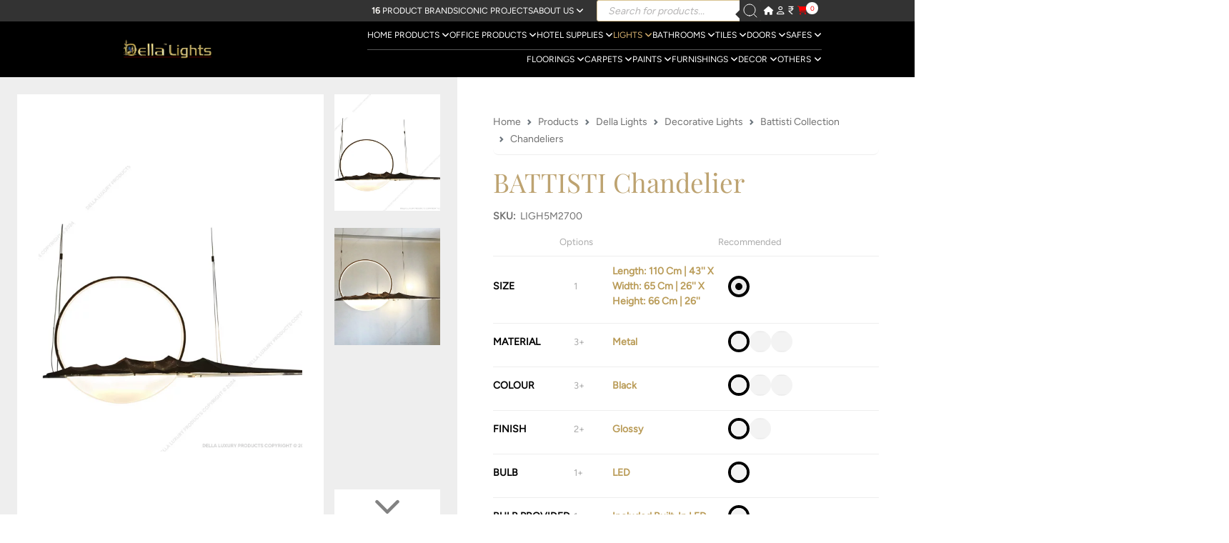

--- FILE ---
content_type: text/html; charset=UTF-8
request_url: https://www.della.in/shop/battisti-chandelier/
body_size: 41398
content:
<!doctype html>
<html lang="en">
<head>	<style>img:is([sizes="auto" i], [sizes^="auto," i]) { contain-intrinsic-size: 3000px 1500px }</style>
	<!-- Header Assets Start -->
<!-- Header CSS -->
<link rel="stylesheet" href="https://www.della.in/wp-content/themes/dellastore/assets/header/css/global/1_bootstrap.css?v=1756116300" data-location="header">
<link rel="stylesheet" href="https://www.della.in/wp-content/themes/dellastore/assets/header/css/global/2_nprogress.css?v=1756451525" data-location="header">
<link rel="stylesheet" href="https://www.della.in/wp-content/themes/dellastore/assets/header/css/global/animate.css?v=1756116300" data-location="header">
<link rel="stylesheet" href="https://www.della.in/wp-content/themes/dellastore/assets/header/css/global/atrribute-panel.css?v=1762498927" data-location="header">
<link rel="stylesheet" href="https://www.della.in/wp-content/themes/dellastore/assets/header/css/global/collection-grid.css?v=1764415322" data-location="header">
<link rel="stylesheet" href="https://www.della.in/wp-content/themes/dellastore/assets/header/css/global/footer.css?v=1763046798" data-location="header">
<link rel="stylesheet" href="https://www.della.in/wp-content/themes/dellastore/assets/header/css/global/get-quote.css?v=1756380527" data-location="header">
<link rel="stylesheet" href="https://www.della.in/wp-content/themes/dellastore/assets/header/css/global/header.css?v=1765352129" data-location="header">
<link rel="stylesheet" href="https://www.della.in/wp-content/themes/dellastore/assets/header/css/global/jquery.fancybox.min.css?v=1756116300" data-location="header">
<link rel="stylesheet" href="https://www.della.in/wp-content/themes/dellastore/assets/header/css/global/style.css?v=1766986238" data-location="header">
<link rel="stylesheet" href="https://www.della.in/wp-content/themes/dellastore/assets/header/css/global/swiper-bundle.min.css?v=1756116300" data-location="header">
<!-- Header JS -->
<script src="https://www.della.in/wp-content/themes/dellastore/assets/header/js/global/nprogress.js?v=1756451576" data-location="header"></script>
<!-- Header Assets End -->
<!-- Global Configuration -->
        <script>
            
		var ajaxurl = 'https://www.della.in/wp-admin/admin-ajax.php';
        
		var site_url = 'https://www.della.in';
        window.siteConfig = {
            ajaxUrl: 'https://www.della.in/wp-admin/admin-ajax.php',
            siteUrl: 'https://www.della.in',
            themeUrl: 'https://www.della.in/wp-content/themes/dellastore',
            assetsUrl: 'https://www.della.in/wp-content/themes/dellastore/assets',
            currentSection: 'products',
            nonce: 'a1cc46cddf',
            isLoggedIn: false,
            currentCurrency: '',
            debug: true        };
        
        // Initialize section detection
        document.documentElement.classList.add('section-products');
        
        </script>
        <script type="text/javascript">
/* <![CDATA[ */
window._wpemojiSettings = {"baseUrl":"https:\/\/s.w.org\/images\/core\/emoji\/15.0.3\/72x72\/","ext":".png","svgUrl":"https:\/\/s.w.org\/images\/core\/emoji\/15.0.3\/svg\/","svgExt":".svg","source":{"concatemoji":"https:\/\/www.della.in\/wp-includes\/js\/wp-emoji-release.min.js?ver=6.7.4"}};
/*! This file is auto-generated */
!function(i,n){var o,s,e;function c(e){try{var t={supportTests:e,timestamp:(new Date).valueOf()};sessionStorage.setItem(o,JSON.stringify(t))}catch(e){}}function p(e,t,n){e.clearRect(0,0,e.canvas.width,e.canvas.height),e.fillText(t,0,0);var t=new Uint32Array(e.getImageData(0,0,e.canvas.width,e.canvas.height).data),r=(e.clearRect(0,0,e.canvas.width,e.canvas.height),e.fillText(n,0,0),new Uint32Array(e.getImageData(0,0,e.canvas.width,e.canvas.height).data));return t.every(function(e,t){return e===r[t]})}function u(e,t,n){switch(t){case"flag":return n(e,"\ud83c\udff3\ufe0f\u200d\u26a7\ufe0f","\ud83c\udff3\ufe0f\u200b\u26a7\ufe0f")?!1:!n(e,"\ud83c\uddfa\ud83c\uddf3","\ud83c\uddfa\u200b\ud83c\uddf3")&&!n(e,"\ud83c\udff4\udb40\udc67\udb40\udc62\udb40\udc65\udb40\udc6e\udb40\udc67\udb40\udc7f","\ud83c\udff4\u200b\udb40\udc67\u200b\udb40\udc62\u200b\udb40\udc65\u200b\udb40\udc6e\u200b\udb40\udc67\u200b\udb40\udc7f");case"emoji":return!n(e,"\ud83d\udc26\u200d\u2b1b","\ud83d\udc26\u200b\u2b1b")}return!1}function f(e,t,n){var r="undefined"!=typeof WorkerGlobalScope&&self instanceof WorkerGlobalScope?new OffscreenCanvas(300,150):i.createElement("canvas"),a=r.getContext("2d",{willReadFrequently:!0}),o=(a.textBaseline="top",a.font="600 32px Arial",{});return e.forEach(function(e){o[e]=t(a,e,n)}),o}function t(e){var t=i.createElement("script");t.src=e,t.defer=!0,i.head.appendChild(t)}"undefined"!=typeof Promise&&(o="wpEmojiSettingsSupports",s=["flag","emoji"],n.supports={everything:!0,everythingExceptFlag:!0},e=new Promise(function(e){i.addEventListener("DOMContentLoaded",e,{once:!0})}),new Promise(function(t){var n=function(){try{var e=JSON.parse(sessionStorage.getItem(o));if("object"==typeof e&&"number"==typeof e.timestamp&&(new Date).valueOf()<e.timestamp+604800&&"object"==typeof e.supportTests)return e.supportTests}catch(e){}return null}();if(!n){if("undefined"!=typeof Worker&&"undefined"!=typeof OffscreenCanvas&&"undefined"!=typeof URL&&URL.createObjectURL&&"undefined"!=typeof Blob)try{var e="postMessage("+f.toString()+"("+[JSON.stringify(s),u.toString(),p.toString()].join(",")+"));",r=new Blob([e],{type:"text/javascript"}),a=new Worker(URL.createObjectURL(r),{name:"wpTestEmojiSupports"});return void(a.onmessage=function(e){c(n=e.data),a.terminate(),t(n)})}catch(e){}c(n=f(s,u,p))}t(n)}).then(function(e){for(var t in e)n.supports[t]=e[t],n.supports.everything=n.supports.everything&&n.supports[t],"flag"!==t&&(n.supports.everythingExceptFlag=n.supports.everythingExceptFlag&&n.supports[t]);n.supports.everythingExceptFlag=n.supports.everythingExceptFlag&&!n.supports.flag,n.DOMReady=!1,n.readyCallback=function(){n.DOMReady=!0}}).then(function(){return e}).then(function(){var e;n.supports.everything||(n.readyCallback(),(e=n.source||{}).concatemoji?t(e.concatemoji):e.wpemoji&&e.twemoji&&(t(e.twemoji),t(e.wpemoji)))}))}((window,document),window._wpemojiSettings);
/* ]]> */
</script>
<style id='wp-emoji-styles-inline-css' type='text/css'>

	img.wp-smiley, img.emoji {
		display: inline !important;
		border: none !important;
		box-shadow: none !important;
		height: 1em !important;
		width: 1em !important;
		margin: 0 0.07em !important;
		vertical-align: -0.1em !important;
		background: none !important;
		padding: 0 !important;
	}
</style>
<link rel='stylesheet' id='wp-block-library-css' href='https://www.della.in/wp-includes/css/dist/block-library/style.min.css?ver=6.7.4' type='text/css' media='all' />
<style id='classic-theme-styles-inline-css' type='text/css'>
/*! This file is auto-generated */
.wp-block-button__link{color:#fff;background-color:#32373c;border-radius:9999px;box-shadow:none;text-decoration:none;padding:calc(.667em + 2px) calc(1.333em + 2px);font-size:1.125em}.wp-block-file__button{background:#32373c;color:#fff;text-decoration:none}
</style>
<style id='global-styles-inline-css' type='text/css'>
:root{--wp--preset--aspect-ratio--square: 1;--wp--preset--aspect-ratio--4-3: 4/3;--wp--preset--aspect-ratio--3-4: 3/4;--wp--preset--aspect-ratio--3-2: 3/2;--wp--preset--aspect-ratio--2-3: 2/3;--wp--preset--aspect-ratio--16-9: 16/9;--wp--preset--aspect-ratio--9-16: 9/16;--wp--preset--color--black: #000000;--wp--preset--color--cyan-bluish-gray: #abb8c3;--wp--preset--color--white: #ffffff;--wp--preset--color--pale-pink: #f78da7;--wp--preset--color--vivid-red: #cf2e2e;--wp--preset--color--luminous-vivid-orange: #ff6900;--wp--preset--color--luminous-vivid-amber: #fcb900;--wp--preset--color--light-green-cyan: #7bdcb5;--wp--preset--color--vivid-green-cyan: #00d084;--wp--preset--color--pale-cyan-blue: #8ed1fc;--wp--preset--color--vivid-cyan-blue: #0693e3;--wp--preset--color--vivid-purple: #9b51e0;--wp--preset--gradient--vivid-cyan-blue-to-vivid-purple: linear-gradient(135deg,rgba(6,147,227,1) 0%,rgb(155,81,224) 100%);--wp--preset--gradient--light-green-cyan-to-vivid-green-cyan: linear-gradient(135deg,rgb(122,220,180) 0%,rgb(0,208,130) 100%);--wp--preset--gradient--luminous-vivid-amber-to-luminous-vivid-orange: linear-gradient(135deg,rgba(252,185,0,1) 0%,rgba(255,105,0,1) 100%);--wp--preset--gradient--luminous-vivid-orange-to-vivid-red: linear-gradient(135deg,rgba(255,105,0,1) 0%,rgb(207,46,46) 100%);--wp--preset--gradient--very-light-gray-to-cyan-bluish-gray: linear-gradient(135deg,rgb(238,238,238) 0%,rgb(169,184,195) 100%);--wp--preset--gradient--cool-to-warm-spectrum: linear-gradient(135deg,rgb(74,234,220) 0%,rgb(151,120,209) 20%,rgb(207,42,186) 40%,rgb(238,44,130) 60%,rgb(251,105,98) 80%,rgb(254,248,76) 100%);--wp--preset--gradient--blush-light-purple: linear-gradient(135deg,rgb(255,206,236) 0%,rgb(152,150,240) 100%);--wp--preset--gradient--blush-bordeaux: linear-gradient(135deg,rgb(254,205,165) 0%,rgb(254,45,45) 50%,rgb(107,0,62) 100%);--wp--preset--gradient--luminous-dusk: linear-gradient(135deg,rgb(255,203,112) 0%,rgb(199,81,192) 50%,rgb(65,88,208) 100%);--wp--preset--gradient--pale-ocean: linear-gradient(135deg,rgb(255,245,203) 0%,rgb(182,227,212) 50%,rgb(51,167,181) 100%);--wp--preset--gradient--electric-grass: linear-gradient(135deg,rgb(202,248,128) 0%,rgb(113,206,126) 100%);--wp--preset--gradient--midnight: linear-gradient(135deg,rgb(2,3,129) 0%,rgb(40,116,252) 100%);--wp--preset--font-size--small: 13px;--wp--preset--font-size--medium: 20px;--wp--preset--font-size--large: 36px;--wp--preset--font-size--x-large: 42px;--wp--preset--font-family--inter: "Inter", sans-serif;--wp--preset--font-family--cardo: Cardo;--wp--preset--spacing--20: 0.44rem;--wp--preset--spacing--30: 0.67rem;--wp--preset--spacing--40: 1rem;--wp--preset--spacing--50: 1.5rem;--wp--preset--spacing--60: 2.25rem;--wp--preset--spacing--70: 3.38rem;--wp--preset--spacing--80: 5.06rem;--wp--preset--shadow--natural: 6px 6px 9px rgba(0, 0, 0, 0.2);--wp--preset--shadow--deep: 12px 12px 50px rgba(0, 0, 0, 0.4);--wp--preset--shadow--sharp: 6px 6px 0px rgba(0, 0, 0, 0.2);--wp--preset--shadow--outlined: 6px 6px 0px -3px rgba(255, 255, 255, 1), 6px 6px rgba(0, 0, 0, 1);--wp--preset--shadow--crisp: 6px 6px 0px rgba(0, 0, 0, 1);}:where(.is-layout-flex){gap: 0.5em;}:where(.is-layout-grid){gap: 0.5em;}body .is-layout-flex{display: flex;}.is-layout-flex{flex-wrap: wrap;align-items: center;}.is-layout-flex > :is(*, div){margin: 0;}body .is-layout-grid{display: grid;}.is-layout-grid > :is(*, div){margin: 0;}:where(.wp-block-columns.is-layout-flex){gap: 2em;}:where(.wp-block-columns.is-layout-grid){gap: 2em;}:where(.wp-block-post-template.is-layout-flex){gap: 1.25em;}:where(.wp-block-post-template.is-layout-grid){gap: 1.25em;}.has-black-color{color: var(--wp--preset--color--black) !important;}.has-cyan-bluish-gray-color{color: var(--wp--preset--color--cyan-bluish-gray) !important;}.has-white-color{color: var(--wp--preset--color--white) !important;}.has-pale-pink-color{color: var(--wp--preset--color--pale-pink) !important;}.has-vivid-red-color{color: var(--wp--preset--color--vivid-red) !important;}.has-luminous-vivid-orange-color{color: var(--wp--preset--color--luminous-vivid-orange) !important;}.has-luminous-vivid-amber-color{color: var(--wp--preset--color--luminous-vivid-amber) !important;}.has-light-green-cyan-color{color: var(--wp--preset--color--light-green-cyan) !important;}.has-vivid-green-cyan-color{color: var(--wp--preset--color--vivid-green-cyan) !important;}.has-pale-cyan-blue-color{color: var(--wp--preset--color--pale-cyan-blue) !important;}.has-vivid-cyan-blue-color{color: var(--wp--preset--color--vivid-cyan-blue) !important;}.has-vivid-purple-color{color: var(--wp--preset--color--vivid-purple) !important;}.has-black-background-color{background-color: var(--wp--preset--color--black) !important;}.has-cyan-bluish-gray-background-color{background-color: var(--wp--preset--color--cyan-bluish-gray) !important;}.has-white-background-color{background-color: var(--wp--preset--color--white) !important;}.has-pale-pink-background-color{background-color: var(--wp--preset--color--pale-pink) !important;}.has-vivid-red-background-color{background-color: var(--wp--preset--color--vivid-red) !important;}.has-luminous-vivid-orange-background-color{background-color: var(--wp--preset--color--luminous-vivid-orange) !important;}.has-luminous-vivid-amber-background-color{background-color: var(--wp--preset--color--luminous-vivid-amber) !important;}.has-light-green-cyan-background-color{background-color: var(--wp--preset--color--light-green-cyan) !important;}.has-vivid-green-cyan-background-color{background-color: var(--wp--preset--color--vivid-green-cyan) !important;}.has-pale-cyan-blue-background-color{background-color: var(--wp--preset--color--pale-cyan-blue) !important;}.has-vivid-cyan-blue-background-color{background-color: var(--wp--preset--color--vivid-cyan-blue) !important;}.has-vivid-purple-background-color{background-color: var(--wp--preset--color--vivid-purple) !important;}.has-black-border-color{border-color: var(--wp--preset--color--black) !important;}.has-cyan-bluish-gray-border-color{border-color: var(--wp--preset--color--cyan-bluish-gray) !important;}.has-white-border-color{border-color: var(--wp--preset--color--white) !important;}.has-pale-pink-border-color{border-color: var(--wp--preset--color--pale-pink) !important;}.has-vivid-red-border-color{border-color: var(--wp--preset--color--vivid-red) !important;}.has-luminous-vivid-orange-border-color{border-color: var(--wp--preset--color--luminous-vivid-orange) !important;}.has-luminous-vivid-amber-border-color{border-color: var(--wp--preset--color--luminous-vivid-amber) !important;}.has-light-green-cyan-border-color{border-color: var(--wp--preset--color--light-green-cyan) !important;}.has-vivid-green-cyan-border-color{border-color: var(--wp--preset--color--vivid-green-cyan) !important;}.has-pale-cyan-blue-border-color{border-color: var(--wp--preset--color--pale-cyan-blue) !important;}.has-vivid-cyan-blue-border-color{border-color: var(--wp--preset--color--vivid-cyan-blue) !important;}.has-vivid-purple-border-color{border-color: var(--wp--preset--color--vivid-purple) !important;}.has-vivid-cyan-blue-to-vivid-purple-gradient-background{background: var(--wp--preset--gradient--vivid-cyan-blue-to-vivid-purple) !important;}.has-light-green-cyan-to-vivid-green-cyan-gradient-background{background: var(--wp--preset--gradient--light-green-cyan-to-vivid-green-cyan) !important;}.has-luminous-vivid-amber-to-luminous-vivid-orange-gradient-background{background: var(--wp--preset--gradient--luminous-vivid-amber-to-luminous-vivid-orange) !important;}.has-luminous-vivid-orange-to-vivid-red-gradient-background{background: var(--wp--preset--gradient--luminous-vivid-orange-to-vivid-red) !important;}.has-very-light-gray-to-cyan-bluish-gray-gradient-background{background: var(--wp--preset--gradient--very-light-gray-to-cyan-bluish-gray) !important;}.has-cool-to-warm-spectrum-gradient-background{background: var(--wp--preset--gradient--cool-to-warm-spectrum) !important;}.has-blush-light-purple-gradient-background{background: var(--wp--preset--gradient--blush-light-purple) !important;}.has-blush-bordeaux-gradient-background{background: var(--wp--preset--gradient--blush-bordeaux) !important;}.has-luminous-dusk-gradient-background{background: var(--wp--preset--gradient--luminous-dusk) !important;}.has-pale-ocean-gradient-background{background: var(--wp--preset--gradient--pale-ocean) !important;}.has-electric-grass-gradient-background{background: var(--wp--preset--gradient--electric-grass) !important;}.has-midnight-gradient-background{background: var(--wp--preset--gradient--midnight) !important;}.has-small-font-size{font-size: var(--wp--preset--font-size--small) !important;}.has-medium-font-size{font-size: var(--wp--preset--font-size--medium) !important;}.has-large-font-size{font-size: var(--wp--preset--font-size--large) !important;}.has-x-large-font-size{font-size: var(--wp--preset--font-size--x-large) !important;}
:where(.wp-block-post-template.is-layout-flex){gap: 1.25em;}:where(.wp-block-post-template.is-layout-grid){gap: 1.25em;}
:where(.wp-block-columns.is-layout-flex){gap: 2em;}:where(.wp-block-columns.is-layout-grid){gap: 2em;}
:root :where(.wp-block-pullquote){font-size: 1.5em;line-height: 1.6;}
</style>
<link rel='stylesheet' id='contact-form-7-css' href='https://www.della.in/wp-content/plugins/contact-form-7/includes/css/styles.css?ver=6.0.3' type='text/css' media='all' />
<style id='contact-form-7-inline-css' type='text/css'>
.wpcf7 .wpcf7-recaptcha iframe {margin-bottom: 0;}.wpcf7 .wpcf7-recaptcha[data-align="center"] > div {margin: 0 auto;}.wpcf7 .wpcf7-recaptcha[data-align="right"] > div {margin: 0 0 0 auto;}
</style>
<link rel='stylesheet' id='woocommerce-layout-css' href='https://www.della.in/wp-content/plugins/woocommerce/assets/css/woocommerce-layout.css?ver=9.6.3' type='text/css' media='all' />
<link rel='stylesheet' id='woocommerce-smallscreen-css' href='https://www.della.in/wp-content/plugins/woocommerce/assets/css/woocommerce-smallscreen.css?ver=9.6.3' type='text/css' media='only screen and (max-width: 768px)' />
<link rel='stylesheet' id='woocommerce-general-css' href='https://www.della.in/wp-content/plugins/woocommerce/assets/css/woocommerce.css?ver=9.6.3' type='text/css' media='all' />
<style id='woocommerce-inline-inline-css' type='text/css'>
.woocommerce form .form-row .required { visibility: visible; }
</style>
<link rel='stylesheet' id='brands-styles-css' href='https://www.della.in/wp-content/plugins/woocommerce/assets/css/brands.css?ver=9.6.3' type='text/css' media='all' />
<link rel='stylesheet' id='dgwt-wcas-style-css' href='https://www.della.in/wp-content/plugins/ajax-search-for-woocommerce/assets/css/style.min.css?ver=1.30.0' type='text/css' media='all' />
<link rel='stylesheet' id='xoo-wsc-fonts-css' href='https://www.della.in/wp-content/plugins/side-cart-woocommerce/assets/css/xoo-wsc-fonts.css?ver=2.6.0' type='text/css' media='all' />
<link rel='stylesheet' id='xoo-wsc-style-css' href='https://www.della.in/wp-content/plugins/side-cart-woocommerce/assets/css/xoo-wsc-style.css?ver=2.6.0' type='text/css' media='all' />
<style id='xoo-wsc-style-inline-css' type='text/css'>




.xoo-wsc-ft-buttons-cont a.xoo-wsc-ft-btn, .xoo-wsc-container .xoo-wsc-btn {
	background-color: #000000;
	color: #ffffff;
	border: 2px solid #ffffff;
	padding: 10px 20px;
}

.xoo-wsc-ft-buttons-cont a.xoo-wsc-ft-btn:hover, .xoo-wsc-container .xoo-wsc-btn:hover {
	background-color: #ffffff;
	color: #000000;
	border: 2px solid #000000;
}

 

.xoo-wsc-footer{
	background-color: #ffffff;
	color: #000000;
	padding: 10px 20px;
	box-shadow: 0 -1px 10px #0000001a;
}

.xoo-wsc-footer, .xoo-wsc-footer a, .xoo-wsc-footer .amount{
	font-size: 18px;
}

.xoo-wsc-btn .amount{
	color: #ffffff}

.xoo-wsc-btn:hover .amount{
	color: #000000;
}

.xoo-wsc-ft-buttons-cont{
	grid-template-columns: auto;
}

.xoo-wsc-basket{
	bottom: 12px;
	right: 1px;
	background-color: #ffffff;
	color: #000000;
	box-shadow: 0px 0px 15px 2px #0000001a;
	border-radius: 50%;
	display: none;
	width: 60px;
	height: 60px;
}


@media only screen and (max-width: 600px) {
	.xoo-wsc-basket, .xoo-wsc-basket[style*='block']  {
		display: none!important;
	}
}


.xoo-wsc-bki{
	font-size: 30px}

.xoo-wsc-items-count{
	top: -12px;
	left: -12px;
}

.xoo-wsc-items-count{
	background-color: #000000;
	color: #ffffff;
}

.xoo-wsc-container, .xoo-wsc-slider{
	max-width: 500px;
	right: -500px;
	top: 0;bottom: 0;
	bottom: 0;
	font-family: }


.xoo-wsc-cart-active .xoo-wsc-container, .xoo-wsc-slider-active .xoo-wsc-slider{
	right: 0;
}


.xoo-wsc-container {
    overflow: auto;
}

.xoo-wsc-body{
	overflow: unset;
	flex-grow: 0;
}
.xoo-wsc-footer{
	flex-grow: 1;
}


.xoo-wsc-cart-active .xoo-wsc-basket{
	right: 500px;
}

.xoo-wsc-slider{
	right: -500px;
}

span.xoo-wsch-close {
    font-size: 16px;
    right: 10px;
}

.xoo-wsch-top{
	justify-content: center;
}

.xoo-wsch-text{
	font-size: 20px;
}

.xoo-wsc-header{
	color: #000000;
	background-color: #ffffff;
	border-bottom: 2px solid #eee;
}


.xoo-wsc-body{
	background-color: #f8f9fa;
}

.xoo-wsc-body, .xoo-wsc-body span.amount, .xoo-wsc-body a{
	font-size: 16px;
	color: #000000;
}

.xoo-wsc-product{
	padding: 10px 15px;
	margin: 10px 15px;
	border-radius: 5px;
	box-shadow: 0 2px 2px #00000005;
	background-color: #ffffff;
}

.xoo-wsc-img-col{
	width: 28%;
}
.xoo-wsc-sum-col{
	width: 72%;
}

.xoo-wsc-sum-col{
	justify-content: center;
}


/** Shortcode **/
.xoo-wsc-sc-count{
	background-color: #000000;
	color: #ffffff;
}

.xoo-wsc-sc-bki{
	font-size: 28px;
	color: 28;
}
.xoo-wsc-sc-cont{
	color: #000000;
}

.added_to_cart{
	display: none!important;
}

.xoo-wsc-product dl.variation {
	display: block;
}
</style>
<script type="text/javascript">
            window._nslDOMReady = function (callback) {
                if ( document.readyState === "complete" || document.readyState === "interactive" ) {
                    callback();
                } else {
                    document.addEventListener( "DOMContentLoaded", callback );
                }
            };
            </script><script type="text/javascript" src="https://www.della.in/wp-includes/js/jquery/jquery.min.js?ver=3.7.1" id="jquery-core-js"></script>
<script type="text/javascript" src="https://www.della.in/wp-includes/js/jquery/jquery-migrate.min.js?ver=3.4.1" id="jquery-migrate-js"></script>
<script type="text/javascript" src="https://www.della.in/wp-content/plugins/woocommerce/assets/js/jquery-blockui/jquery.blockUI.min.js?ver=2.7.0-wc.9.6.3" id="jquery-blockui-js" defer="defer" data-wp-strategy="defer"></script>
<script type="text/javascript" id="wc-add-to-cart-js-extra">
/* <![CDATA[ */
var wc_add_to_cart_params = {"ajax_url":"\/wp-admin\/admin-ajax.php","wc_ajax_url":"\/?wc-ajax=%%endpoint%%","i18n_view_cart":"View cart","cart_url":"https:\/\/www.della.in\/cart\/","is_cart":"","cart_redirect_after_add":"no"};
/* ]]> */
</script>
<script type="text/javascript" src="https://www.della.in/wp-content/plugins/woocommerce/assets/js/frontend/add-to-cart.min.js?ver=9.6.3" id="wc-add-to-cart-js" defer="defer" data-wp-strategy="defer"></script>
<script type="text/javascript" id="wc-single-product-js-extra">
/* <![CDATA[ */
var wc_single_product_params = {"i18n_required_rating_text":"Please select a rating","i18n_product_gallery_trigger_text":"View full-screen image gallery","review_rating_required":"yes","flexslider":{"rtl":false,"animation":"slide","smoothHeight":true,"directionNav":false,"controlNav":"thumbnails","slideshow":false,"animationSpeed":500,"animationLoop":false,"allowOneSlide":false},"zoom_enabled":"","zoom_options":[],"photoswipe_enabled":"","photoswipe_options":{"shareEl":false,"closeOnScroll":false,"history":false,"hideAnimationDuration":0,"showAnimationDuration":0},"flexslider_enabled":""};
/* ]]> */
</script>
<script type="text/javascript" src="https://www.della.in/wp-content/plugins/woocommerce/assets/js/frontend/single-product.min.js?ver=9.6.3" id="wc-single-product-js" defer="defer" data-wp-strategy="defer"></script>
<script type="text/javascript" src="https://www.della.in/wp-content/plugins/woocommerce/assets/js/js-cookie/js.cookie.min.js?ver=2.1.4-wc.9.6.3" id="js-cookie-js" defer="defer" data-wp-strategy="defer"></script>
<script type="text/javascript" id="woocommerce-js-extra">
/* <![CDATA[ */
var woocommerce_params = {"ajax_url":"\/wp-admin\/admin-ajax.php","wc_ajax_url":"\/?wc-ajax=%%endpoint%%"};
/* ]]> */
</script>
<script type="text/javascript" src="https://www.della.in/wp-content/plugins/woocommerce/assets/js/frontend/woocommerce.min.js?ver=9.6.3" id="woocommerce-js" defer="defer" data-wp-strategy="defer"></script>
<meta name="generator" content="WordPress 6.7.4" />
<meta name="generator" content="WooCommerce 9.6.3" />
<link rel='shortlink' href='https://www.della.in/?p=494675' />
<link rel="alternate" title="oEmbed (JSON)" type="application/json+oembed" href="https://www.della.in/wp-json/oembed/1.0/embed?url=https%3A%2F%2Fwww.della.in%2Fshop%2Fbattisti-chandelier%2F" />
<link rel="alternate" title="oEmbed (XML)" type="text/xml+oembed" href="https://www.della.in/wp-json/oembed/1.0/embed?url=https%3A%2F%2Fwww.della.in%2Fshop%2Fbattisti-chandelier%2F&#038;format=xml" />
		<style>
			.dgwt-wcas-ico-magnifier,.dgwt-wcas-ico-magnifier-handler{max-width:20px}.dgwt-wcas-search-wrapp{max-width:300px}.dgwt-wcas-search-wrapp .dgwt-wcas-sf-wrapp input[type=search].dgwt-wcas-search-input,.dgwt-wcas-search-wrapp .dgwt-wcas-sf-wrapp input[type=search].dgwt-wcas-search-input:hover,.dgwt-wcas-search-wrapp .dgwt-wcas-sf-wrapp input[type=search].dgwt-wcas-search-input:focus{color:#0a0607;border-color:#d8c290}.dgwt-wcas-sf-wrapp input[type=search].dgwt-wcas-search-input::placeholder{color:#0a0607;opacity:.3}.dgwt-wcas-sf-wrapp input[type=search].dgwt-wcas-search-input::-webkit-input-placeholder{color:#0a0607;opacity:.3}.dgwt-wcas-sf-wrapp input[type=search].dgwt-wcas-search-input:-moz-placeholder{color:#0a0607;opacity:.3}.dgwt-wcas-sf-wrapp input[type=search].dgwt-wcas-search-input::-moz-placeholder{color:#0a0607;opacity:.3}.dgwt-wcas-sf-wrapp input[type=search].dgwt-wcas-search-input:-ms-input-placeholder{color:#0a0607}.dgwt-wcas-no-submit.dgwt-wcas-search-wrapp .dgwt-wcas-ico-magnifier path,.dgwt-wcas-search-wrapp .dgwt-wcas-close path{fill:#0a0607}.dgwt-wcas-loader-circular-path{stroke:#0a0607}.dgwt-wcas-preloader{opacity:.6}.dgwt-wcas-search-icon{color:#fff}.dgwt-wcas-search-icon path{fill:#fff}		</style>
			<noscript><style>.woocommerce-product-gallery{ opacity: 1 !important; }</style></noscript>
	<style class='wp-fonts-local' type='text/css'>
@font-face{font-family:Inter;font-style:normal;font-weight:300 900;font-display:fallback;src:url('https://www.della.in/wp-content/plugins/woocommerce/assets/fonts/Inter-VariableFont_slnt,wght.woff2') format('woff2');font-stretch:normal;}
@font-face{font-family:Cardo;font-style:normal;font-weight:400;font-display:fallback;src:url('https://www.della.in/wp-content/plugins/woocommerce/assets/fonts/cardo_normal_400.woff2') format('woff2');}
</style>
<link rel="icon" href="https://www.della.in/wp-content/uploads/2018/01/favicon.png" sizes="32x32" />
<link rel="icon" href="https://www.della.in/wp-content/uploads/2018/01/favicon.png" sizes="192x192" />
<link rel="apple-touch-icon" href="https://www.della.in/wp-content/uploads/2018/01/favicon.png" />
<meta name="msapplication-TileImage" content="https://www.della.in/wp-content/uploads/2018/01/favicon.png" />
<style type="text/css">div.nsl-container[data-align="left"] {
    text-align: left;
}

div.nsl-container[data-align="center"] {
    text-align: center;
}

div.nsl-container[data-align="right"] {
    text-align: right;
}


div.nsl-container div.nsl-container-buttons a[data-plugin="nsl"] {
    text-decoration: none;
    box-shadow: none;
    border: 0;
}

div.nsl-container .nsl-container-buttons {
    display: flex;
    padding: 5px 0;
}

div.nsl-container.nsl-container-block .nsl-container-buttons {
    display: inline-grid;
    grid-template-columns: minmax(145px, auto);
}

div.nsl-container-block-fullwidth .nsl-container-buttons {
    flex-flow: column;
    align-items: center;
}

div.nsl-container-block-fullwidth .nsl-container-buttons a,
div.nsl-container-block .nsl-container-buttons a {
    flex: 1 1 auto;
    display: block;
    margin: 5px 0;
    width: 100%;
}

div.nsl-container-inline {
    margin: -5px;
    text-align: left;
}

div.nsl-container-inline .nsl-container-buttons {
    justify-content: center;
    flex-wrap: wrap;
}

div.nsl-container-inline .nsl-container-buttons a {
    margin: 5px;
    display: inline-block;
}

div.nsl-container-grid .nsl-container-buttons {
    flex-flow: row;
    align-items: center;
    flex-wrap: wrap;
}

div.nsl-container-grid .nsl-container-buttons a {
    flex: 1 1 auto;
    display: block;
    margin: 5px;
    max-width: 280px;
    width: 100%;
}

@media only screen and (min-width: 650px) {
    div.nsl-container-grid .nsl-container-buttons a {
        width: auto;
    }
}

div.nsl-container .nsl-button {
    cursor: pointer;
    vertical-align: top;
    border-radius: 4px;
}

div.nsl-container .nsl-button-default {
    color: #fff;
    display: flex;
}

div.nsl-container .nsl-button-icon {
    display: inline-block;
}

div.nsl-container .nsl-button-svg-container {
    flex: 0 0 auto;
    padding: 8px;
    display: flex;
    align-items: center;
}

div.nsl-container svg {
    height: 24px;
    width: 24px;
    vertical-align: top;
}

div.nsl-container .nsl-button-default div.nsl-button-label-container {
    margin: 0 24px 0 12px;
    padding: 10px 0;
    font-family: Helvetica, Arial, sans-serif;
    font-size: 16px;
    line-height: 20px;
    letter-spacing: .25px;
    overflow: hidden;
    text-align: center;
    text-overflow: clip;
    white-space: nowrap;
    flex: 1 1 auto;
    -webkit-font-smoothing: antialiased;
    -moz-osx-font-smoothing: grayscale;
    text-transform: none;
    display: inline-block;
}

div.nsl-container .nsl-button-google[data-skin="dark"] .nsl-button-svg-container {
    margin: 1px;
    padding: 7px;
    border-radius: 3px;
    background: #fff;
}

div.nsl-container .nsl-button-google[data-skin="light"] {
    border-radius: 1px;
    box-shadow: 0 1px 5px 0 rgba(0, 0, 0, .25);
    color: RGBA(0, 0, 0, 0.54);
}

div.nsl-container .nsl-button-apple .nsl-button-svg-container {
    padding: 0 6px;
}

div.nsl-container .nsl-button-apple .nsl-button-svg-container svg {
    height: 40px;
    width: auto;
}

div.nsl-container .nsl-button-apple[data-skin="light"] {
    color: #000;
    box-shadow: 0 0 0 1px #000;
}

div.nsl-container .nsl-button-facebook[data-skin="white"] {
    color: #000;
    box-shadow: inset 0 0 0 1px #000;
}

div.nsl-container .nsl-button-facebook[data-skin="light"] {
    color: #1877F2;
    box-shadow: inset 0 0 0 1px #1877F2;
}

div.nsl-container .nsl-button-spotify[data-skin="white"] {
    color: #191414;
    box-shadow: inset 0 0 0 1px #191414;
}

div.nsl-container .nsl-button-apple div.nsl-button-label-container {
    font-size: 17px;
    font-family: -apple-system, BlinkMacSystemFont, "Segoe UI", Roboto, Helvetica, Arial, sans-serif, "Apple Color Emoji", "Segoe UI Emoji", "Segoe UI Symbol";
}

div.nsl-container .nsl-button-slack div.nsl-button-label-container {
    font-size: 17px;
    font-family: -apple-system, BlinkMacSystemFont, "Segoe UI", Roboto, Helvetica, Arial, sans-serif, "Apple Color Emoji", "Segoe UI Emoji", "Segoe UI Symbol";
}

div.nsl-container .nsl-button-slack[data-skin="light"] {
    color: #000000;
    box-shadow: inset 0 0 0 1px #DDDDDD;
}

div.nsl-container .nsl-button-tiktok[data-skin="light"] {
    color: #161823;
    box-shadow: 0 0 0 1px rgba(22, 24, 35, 0.12);
}


div.nsl-container .nsl-button-kakao {
    color: rgba(0, 0, 0, 0.85);
}

.nsl-clear {
    clear: both;
}

.nsl-container {
    clear: both;
}

.nsl-disabled-provider .nsl-button {
    filter: grayscale(1);
    opacity: 0.8;
}

/*Button align start*/

div.nsl-container-inline[data-align="left"] .nsl-container-buttons {
    justify-content: flex-start;
}

div.nsl-container-inline[data-align="center"] .nsl-container-buttons {
    justify-content: center;
}

div.nsl-container-inline[data-align="right"] .nsl-container-buttons {
    justify-content: flex-end;
}


div.nsl-container-grid[data-align="left"] .nsl-container-buttons {
    justify-content: flex-start;
}

div.nsl-container-grid[data-align="center"] .nsl-container-buttons {
    justify-content: center;
}

div.nsl-container-grid[data-align="right"] .nsl-container-buttons {
    justify-content: flex-end;
}

div.nsl-container-grid[data-align="space-around"] .nsl-container-buttons {
    justify-content: space-around;
}

div.nsl-container-grid[data-align="space-between"] .nsl-container-buttons {
    justify-content: space-between;
}

/* Button align end*/

/* Redirect */

#nsl-redirect-overlay {
    display: flex;
    flex-direction: column;
    justify-content: center;
    align-items: center;
    position: fixed;
    z-index: 1000000;
    left: 0;
    top: 0;
    width: 100%;
    height: 100%;
    backdrop-filter: blur(1px);
    background-color: RGBA(0, 0, 0, .32);;
}

#nsl-redirect-overlay-container {
    display: flex;
    flex-direction: column;
    justify-content: center;
    align-items: center;
    background-color: white;
    padding: 30px;
    border-radius: 10px;
}

#nsl-redirect-overlay-spinner {
    content: '';
    display: block;
    margin: 20px;
    border: 9px solid RGBA(0, 0, 0, .6);
    border-top: 9px solid #fff;
    border-radius: 50%;
    box-shadow: inset 0 0 0 1px RGBA(0, 0, 0, .6), 0 0 0 1px RGBA(0, 0, 0, .6);
    width: 40px;
    height: 40px;
    animation: nsl-loader-spin 2s linear infinite;
}

@keyframes nsl-loader-spin {
    0% {
        transform: rotate(0deg)
    }
    to {
        transform: rotate(360deg)
    }
}

#nsl-redirect-overlay-title {
    font-family: -apple-system, BlinkMacSystemFont, "Segoe UI", Roboto, Oxygen-Sans, Ubuntu, Cantarell, "Helvetica Neue", sans-serif;
    font-size: 18px;
    font-weight: bold;
    color: #3C434A;
}

#nsl-redirect-overlay-text {
    font-family: -apple-system, BlinkMacSystemFont, "Segoe UI", Roboto, Oxygen-Sans, Ubuntu, Cantarell, "Helvetica Neue", sans-serif;
    text-align: center;
    font-size: 14px;
    color: #3C434A;
}

/* Redirect END*/</style><style type="text/css">/* Notice fallback */
#nsl-notices-fallback {
    position: fixed;
    right: 10px;
    top: 10px;
    z-index: 10000;
}

.admin-bar #nsl-notices-fallback {
    top: 42px;
}

#nsl-notices-fallback > div {
    position: relative;
    background: #fff;
    border-left: 4px solid #fff;
    box-shadow: 0 1px 1px 0 rgba(0, 0, 0, .1);
    margin: 5px 15px 2px;
    padding: 1px 20px;
}

#nsl-notices-fallback > div.error {
    display: block;
    border-left-color: #dc3232;
}

#nsl-notices-fallback > div.updated {
    display: block;
    border-left-color: #46b450;
}

#nsl-notices-fallback p {
    margin: .5em 0;
    padding: 2px;
}

#nsl-notices-fallback > div:after {
    position: absolute;
    right: 5px;
    top: 5px;
    content: '\00d7';
    display: block;
    height: 16px;
    width: 16px;
    line-height: 16px;
    text-align: center;
    font-size: 20px;
    cursor: pointer;
}</style>		<style type="text/css" id="wp-custom-css">
			label.error {
    color: #ff0000a8;
    font-size: 16px;
}
.inner-page.listing-page-breadcrumbs.tax-product_cat header .common-container{
	height: auto;
}
.inner-page.listing-page-breadcrumbs.tax-product_cat header .readmore:hover {
    padding-left: 0px;
}
.inner-page.listing-page-breadcrumbs.tax-product_cat header .readmore::before {
    height: 1px;
    top: auto;
}
.sticky-nav-new {
	position: fixed !important;
	top: 92px;
	width: 100%;
	background-color: #000000 !important;
/* z-index: 999 !important; */
	overflow: hidden;
}
.header .menu > ul > li.menu-item-has-children .sub-menu h6 {
    text-align: left !important;
}
.header .menu > ul > li.menu-item-has-children:hover .sub-menu h6 {
    text-align: left !important;
}
.tax-product_cat .header .menu > ul > li .single-column-menu {
/*     padding-top: 32px !important; */
}
.tax-product_cat .header .menu > ul > li.menu-item-has-children:hover .sub-menu {
/*     padding-top: 30px !important; */
}
.tax-product_cat .header .menu > ul > li .sub-menu{
	    transition: all 0.4s ease; 
	    transition-delay: 0.4s;
}
#bannerbottomslider.bannerbottomslider-new .swiper-slide .catBoxPix h2 {
    font-weight: 500;
    font-size: 13px;
    bottom: 0px;
}
#bannerbottomslider.bannerbottomslider-new .swiper-slide:nth-child(even) {
    background-image: url(/wp-content/themes/dellastore/assets/images/bg-category.png) !important;
}
#bannerbottomslider.bannerbottomslider-new .swiper-slide {
    height: 100%;
    margin-bottom: -3px;
    padding-bottom: 1%;
}

@media screen and (max-width: 1025px) {
	.sticky-nav-new {
		top: 100px;
		    z-index: 999;
	}
}
@media (min-width: 320px) and (max-width: 768px){
.header .logo {
    top: 20px !important;
}
}		</style>
		
    <meta charset="utf-8">
    <meta http-equiv="Content-Language" content="en">
    <meta http-equiv="X-UA-Compatible" content="IE=edge">
    <meta name="google" content="notranslate">
	<meta name="viewport" content="width=device-width, initial-scale=1.0, maximum-scale=1.0, user-scalable=no">

    
    <!-- <link rel="canonical" href=""> --> <!-- Canonical  we can use this way also-->
    <link rel="canonical" href="https://www.della.in/shop/battisti-chandelier/"> 
    <link rel="icon" href="https://www.della.in/wp-content/themes/dellastore/favicon.ico" type="image/x-icon">
    <meta name="ahrefs-site-verification" content="a81a62984ddb9b585680c189ce90dbb26ed2e82287b7d9102faf502ddac6f5c8">
    <meta name="msvalidate.01" content="3447057DC99721807F361CB951127698" />

    <title>Battisti Chandelier - Chandeliers - Battisti Collection - Decorative Lights | Della Lights</title>
    <meta name="description" content="Pin to Piano of Iconic Product Collections &amp; Luxury Projects for Home, Offices &amp; Hotels. Designed, manufactured &amp; built using the finest quality of materials &amp; craftsmanship" />
	<meta name="keywords" content="Battisti Chandelier - Chandeliers - Battisti Collection - Decorative Lights | Della Lights" />
	<meta name="author" content="Della Luxury Products" />
    
    <!-- Hotjar Tracking Code for Della Luxury Products -->
    <script>
        (function(h, o, t, j, a, r) {
            h.hj = h.hj || function() {
                (h.hj.q = h.hj.q || []).push(arguments)
            };
            h._hjSettings = {
                hjid: 5353795,
                hjsv: 6
            };
            a = o.getElementsByTagName('head')[0];
            r = o.createElement('script');
            r.async = 1;
            r.src = t + h._hjSettings.hjid + j + h._hjSettings.hjsv;
            a.appendChild(r);
        })(window, document, 'https://static.hotjar.com/c/hotjar-', '.js?sv=');
    </script>
    
            <!-- OG Tags -->
        <meta property="og:type" content="article" />
        <meta property="og:title" content="Battisti Chandelier - Chandeliers - Battisti Collection - Decorative Lights | Della Lights" />
        <meta property="og:description" content="Pin to Piano of Iconic Product Collections &amp; Luxury Projects for Home, Offices &amp; Hotels. Designed, manufactured &amp; built using the finest quality of materials &amp; craftsmanship" />
        <meta property="og:url" content="https://www.della.in/shop/battisti-chandelier/" />
        <meta property="og:site_name" content="Della Luxury Products" />
        <meta property="og:image" content="https://www.della.in/wp-content/uploads/2023/11/LIGH5M2700_46118.jpg" />
        <meta property="og:image:secure_url" content="https://www.della.in/wp-content/uploads/2023/11/LIGH5M2700_46118.jpg" />
        <meta property="og:image:width" content="600" />
        <meta property="og:image:height" content="600" />

        <!-- Twitter -->
        <meta name="twitter:card" content="summary_large_image">
        <meta name="twitter:title" content="Battisti Chandelier - Chandeliers - Battisti Collection - Decorative Lights | Della Lights">
        <meta name="twitter:description" content="Pin to Piano of Iconic Product Collections &amp; Luxury Projects for Home, Offices &amp; Hotels. Designed, manufactured &amp; built using the finest quality of materials&hellip;">
        <meta name="twitter:image" content="https://www.della.in/wp-content/uploads/2023/11/LIGH5M2700_46118.jpg">
        <meta name="twitter:url" content="https://www.della.in/shop/battisti-chandelier/">

        <meta name='robots' content='index, follow, max-image-preview:large, max-snippet:-1, max-video-preview:-1' />
        <!-- Meta Pixel Code -->
        <script>
            ! function (f, b, e, v, n, t, s) {
                if (f.fbq) return;
                n = f.fbq = function () {
                    n.callMethod ?
                        n.callMethod.apply(n, arguments) : n.queue.push(arguments)
                };
                if (!f._fbq) f._fbq = n;
                n.push = n;
                n.loaded = !0;
                n.version = '2.0';
                n.queue = [];
                t = b.createElement(e);
                t.async = !0;
                t.src = v;
                s = b.getElementsByTagName(e)[0];
                s.parentNode.insertBefore(t, s)
            }(window, document, 'script',
                'https://connect.facebook.net/en_US/fbevents.js');
            fbq('init', '7958313290863758');
            fbq('init', '1771215443617540');
            fbq('track', 'PageView');
        </script>
        <noscript>
            <img height="1" width="1" style="display:none" src="https://www.facebook.com/tr?id=7958313290863758&ev=PageView&noscript=1"/>
            <img height="1" width="1" style="display:none" src="https://www.facebook.com/tr?id=1771215443617540&ev=PageView&noscript=1"/>
        </noscript>
        <!-- End Meta Pixel Code -->
            
            <!-- Google Tag Manager -->
            <!-- Do NOT keep both gtag.js AND GTM for GA4 -->
            <!-- Global site tag (gtag.js) - Google Analytics  id=UA-129691020-1 deprecated now use id=G-0GMDD6H8MD , id=AW-728172854-->   
                <!-- 
                <script async src="https://www.googletagmanager.com/gtag/js?id=G-0GMDD6H8MD"></script>
                <script>
                window.dataLayer = window.dataLayer || [];
                function gtag() {dataLayer.push(arguments);}
                gtag('js', new Date());
                gtag('config', 'G-0GMDD6H8MD');
                </script> 
                -->
            <!-- Global site tag (gtag.js) - Google Analytics --> 
            
            <script>(function(w,d,s,l,i){w[l]=w[l]||[];w[l].push({'gtm.start':
            new Date().getTime(),event:'gtm.js'});var f=d.getElementsByTagName(s)[0],
            j=d.createElement(s),dl=l!='dataLayer'?'&l='+l:'';j.async=true;j.src=
            'https://www.googletagmanager.com/gtm.js?id=GTM-K458N3BT'+dl;f.parentNode.insertBefore(j,f);
            })(window,document,'script','dataLayer','GTM-K458N3BT');</script>
            <!-- End Google Tag Manager -->
	    

        <!-- Organization Schema - Do NOT duplicate across pages -->
        <script type="application/ld+json">
        {
            "@context": "https://schema.org",
            "@type": "Organization",
            "name": "Della Luxury Products",
            "alternateName": "DLP",
            "url": "https://www.della.in",
            "logo": "https://www.della.in/wp-content/themes/dellastore/newhome/images/della-logo.jpg",
            "contactPoint": [{
                "@type": "ContactPoint",
                "telephone": "+919167683997",
                "contactType": "customer service",
                "contactOption": "TollFree",
                "areaServed": "IN",
                "availableLanguage": ["en", "hi"]
            }],
            "sameAs": [
                "https://www.facebook.com/DellabyJimmyMistry",
                "https://www.instagram.com/dellaluxuryproducts/",
                "https://www.youtube.com/@dellabyjimmymistry5732",
                "https://in.pinterest.com/DellaLuxuryProducts/",
                "https://in.linkedin.com/company/della-luxury-products-private-limited"
            ]
        }
        </script>

          <!--
            Website Schema - Do NOT duplicate across pages 
            Dont use esc_url() on "target" line 
            {search_term_string} is fake dynamic - It MUST stay exactly like this {search_term_string}
            Google itself replaces this placeholder when testing your search box 
           -->
        <script type="application/ld+json">
        {
            "@context": "https://schema.org",
            "@type": "WebSite",
            "name": "Della Luxury Products",
            "url": "https://www.della.in",
            "potentialAction": {
                "@type": "SearchAction",
                "target": "https://www.della.in/search/?search={search_term_string}",
                "query-input": "required name=search_term_string"
            }
        }
        </script>

        <script type="text/javascript">
            (function(c, l, a, r, i, t, y) {
                c[a] = c[a] || function() {
                    (c[a].q = c[a].q || []).push(arguments)
                };
                t = l.createElement(r);
                t.async = 1;
                t.src = "https://www.clarity.ms/tag/" + i;
                y = l.getElementsByTagName(r)[0];
                y.parentNode.insertBefore(t, y);
            })(window, document, "clarity", "script", "mmp5cdnu4e");
        </script>

                    <script type="application/ld+json">
            {
                "@context": "https://schema.org/",
                "@type": "Product",
                "name": "Battisti Chandelier",
                "image": ["https://www.della.in/wp-content/uploads/2023/11/LIGH5M2700_46118.jpg","https://www.della.in/wp-content/uploads/2023/11/LIGH5M2700_46119-e1736515446418.jpg"],
                "sku": "LIGH5M2700",
                "brand": {
                "@type": "Brand",
                "name": "Della Lights"
                },
                "url": "https://www.della.in/shop/battisti-chandelier/"
            }
            </script>
            
            <link rel="stylesheet" href="https://www.della.in/wp-content/themes/dellastore/assets/common-css-js/pdp-css-js/pdp.css?v=1.6" >
</head>

<body id="target" style="background-color: #ffffff;">

	
<script>
    var curSection = "products";
    var mainGroup = "della-lights";
    var areaLabel = "";
</script>
<link rel="stylesheet" href="https://cdn.jsdelivr.net/npm/intl-tel-input@17.0.19/build/css/intlTelInput.min.css" />

<link rel="stylesheet" href="https://cdnjs.cloudflare.com/ajax/libs/font-awesome/6.2.1/css/all.min.css"
    integrity="sha512-MV7K8+y+gLIBoVD59lQIYicR65iaqukzvf/nwasF0nqhPay5w/9lJmVM2hMDcnK1OnMGCdVK+iQrJ7lzPJQd1w=="
    crossorigin="anonymous" referrerpolicy="no-referrer" />

<!-- Start of LiveChat (www.livechat.com) code -->
<script>
    var userInfo = {}
            if (localStorage.getItem('dellaVisitorInfo')) {
            localStorage.removeItem('dellaVisitorInfo')
        }
    </script>


<!-- header start -->
<header class="header header-v2 estore-header-v2 pb-0">
	<!-- Top bar new v2 start -->
	<div class="topbar-v2">
		<div class="common-container m-auto">
			<div class="topbar-wrapper-v2 d-flex justify-content-end">
				<ul class="topbar-menu-v2 d-xl-flex d-md-none d-none">
					<li class="topbar-menu-item-v2"><a href="/products/"><b class="blink-text">16</b> Product Brands</a>
					</li>
					<li class="topbar-menu-item-v2"><a href="/projects">Iconic Projects</a></li>
					<li class="topbar-menu-item-v2 position-relative cursor-pointer">
                        <span>ABOUT US <i class="fa fa-angle-down"></i></span>
						<div class="submenu-wrapper-v2 submenu-wrapper-right-v2">
							<ul class="submenu-v2 ">
								<li><a href='https://www.della.in/about-us'>About Della</a></li><li><a href='https://www.della.in/about-us'>About Jimmy Mistry</a></li><li><a href='https://www.della.in/about-us'>D2C Approach</a></li><li><a href='https://www.della.in/about-us'>Sustainability & ESG at Della</a></li><li><a href='https://www.della.in/della-campus'>Della Gallery</a></li>							</ul>
						</div>
					</li>
				</ul>

				<ul class="topbar-menu-right-v2 ms-3">
					<li><div  class="dgwt-wcas-search-wrapp dgwt-wcas-has-submit woocommerce dgwt-wcas-style-solaris js-dgwt-wcas-layout-icon-flexible dgwt-wcas-layout-icon-flexible js-dgwt-wcas-mobile-overlay-enabled">
							<svg class="dgwt-wcas-loader-circular dgwt-wcas-icon-preloader" viewBox="25 25 50 50">
					<circle class="dgwt-wcas-loader-circular-path" cx="50" cy="50" r="20" fill="none"
						 stroke-miterlimit="10"/>
				</svg>
						<a href="#"  class="dgwt-wcas-search-icon js-dgwt-wcas-search-icon-handler"><img src="https://www.della.in/wp-content/themes/dellastore/assets/images/icons/search-icon.svg" alt="Della Search Icon"></a>
		<div class="dgwt-wcas-search-icon-arrow"></div>
		<form class="dgwt-wcas-search-form" role="search" action="https://www.della.in/" method="get">
		<div class="dgwt-wcas-sf-wrapp">
						<label class="screen-reader-text"
				   for="dgwt-wcas-search-input-1">Products search</label>

			<input id="dgwt-wcas-search-input-1"
				   type="search"
				   class="dgwt-wcas-search-input"
				   name="s"
				   value=""
				   placeholder="Search for products..."
				   autocomplete="off"
							/>
			<div class="dgwt-wcas-preloader"></div>

			<div class="dgwt-wcas-voice-search"></div>

							<button type="submit"
						aria-label="Search"
						class="dgwt-wcas-search-submit"><img src="https://www.della.in/wp-content/themes/dellastore/assets/images/icons/search-icon.svg" alt="Della Search Icon"></button>
			
			<input type="hidden" name="post_type" value="product"/>
			<input type="hidden" name="dgwt_wcas" value="1"/>

			
					</div>
	</form>
</div>
</li>
                    <li>
                        <a href="https://www.della.in"><i class="fa fa-home white" aria-hidden="true"></i></a>
                    </li>
					<li>
                        <span><i class="far fa-user white"></i></span>
						<div class="dropdown-account">
															<a href="https://www.della.in/sign-in">Sign In</a>
								<a href="https://www.della.in/sign-up">Sign Up</a>
													</div>
					</li>

                    <li class="currency-switcher">
                                            

                        <span class="current-currency">
                            <span class="currency-symbol">₹</span>
                        </span>

						<div class="dropdown-lang">
							<a href='#' class='currency-option active' data-code='INR' data-symbol='₹'>Indian Rupee</a><a href='#' class='currency-option ' data-code='USD' data-symbol='$'>US Dollar</a><a href='#' class='currency-option ' data-code='EUR' data-symbol='€'>Euro</a>						</div>
					</li>
					<li>
                        <span class="cart-conter-v2 xoo-wsc-cart-trigger">
							<i class="fas fa-shopping-cart"></i>
							<span>0</span>
						</span>
					</li>
				</ul>
			</div>
		</div>
	</div>

	<!-- Top bar new v2 end here  -->


	<div class="common-container common-container-menu">
		<div
			class="d-flex justify-content-between align-items-center header-panel-logo-wrapper-v2">
			<!-- mobile menu trigger -->
			<div class="mobile-menu-trigger-v2 d-xl-none d-block" id="mobileMenuTrigger">
				<div class="outer-circle"></div>
				<div class="inner-circle"></div>
			</div>

			<div class="header-panel-logo-v2 e-store-logos-v2 d-flex py-2 px-md-0 py-md-1">
				<a href="https://www.della.in" class="della-lights navbar-brand-bkp">
                    <img src="https://www.della.in/wp-content/themes/dellastore/assets/images/logo/della-lights-logo-latest.png" alt="http://Della%20Luxury%20Products"
                        style="width:auto;">
				</a>
			</div>
			<ul class="topbar-menu-right-v2 d-xl-none">
                <li>
                    <a href="https://www.della.in"><i class="fa fa-home white" aria-hidden="true"></i></a>
                </li>
				<li>
                    <span><i class="far fa-user white"></i></span>
					<div class="dropdown-account">
													<a href="https://www.della.in/sign-in">Sign In</a>
							<a href="https://www.della.in/sign-up">Sign Up</a>
											</div>
				</li>

				<li class="currency-switcher">
                    <span class="current-currency">
                        <span class="currency-symbol">₹</span>
                    </span>

					<div class="dropdown-lang">
						<a href='#'  class='currency-option active' data-code='INR' data-symbol='₹'>Indian Rupee</a><a href='#'  class='currency-option ' data-code='USD' data-symbol='$'>US Dollar</a><a href='#'  class='currency-option ' data-code='EUR' data-symbol='€'>Euro</a>					</div>
				</li>


				<li>
                    <span class="cart-conter-v2 xoo-wsc-cart-trigger">
						<i class="fas fa-shopping-cart"></i>
						<span>0</span>
					</span>
				</li>
			</ul>

			<!-- menu start here -->
			<div class="header-item item-center della-menu-header header-panel-right-v2 pe-0" id="headerPanelRight">
				<!-- <div class="menu-overlay"></div> -->

				<nav class="menu sbu-main-menu-v2">
					<div class="mobile-menu-close-v2 d-xl-none">&times;</div>
					<!------------Desktop Menu Start ----------------->

					<ul class="all-products-list">
						<li class="all-products-list-item search-mobile d-xl-none">
							<div  class="dgwt-wcas-search-wrapp dgwt-wcas-has-submit woocommerce dgwt-wcas-style-solaris js-dgwt-wcas-layout-icon-flexible dgwt-wcas-layout-icon-flexible js-dgwt-wcas-mobile-overlay-enabled">
							<svg class="dgwt-wcas-loader-circular dgwt-wcas-icon-preloader" viewBox="25 25 50 50">
					<circle class="dgwt-wcas-loader-circular-path" cx="50" cy="50" r="20" fill="none"
						 stroke-miterlimit="10"/>
				</svg>
						<a href="#"  class="dgwt-wcas-search-icon js-dgwt-wcas-search-icon-handler"><img src="https://www.della.in/wp-content/themes/dellastore/assets/images/icons/search-icon.svg" alt="Della Search Icon"></a>
		<div class="dgwt-wcas-search-icon-arrow"></div>
		<form class="dgwt-wcas-search-form" role="search" action="https://www.della.in/" method="get">
		<div class="dgwt-wcas-sf-wrapp">
						<label class="screen-reader-text"
				   for="dgwt-wcas-search-input-2">Products search</label>

			<input id="dgwt-wcas-search-input-2"
				   type="search"
				   class="dgwt-wcas-search-input"
				   name="s"
				   value=""
				   placeholder="Search for products..."
				   autocomplete="off"
							/>
			<div class="dgwt-wcas-preloader"></div>

			<div class="dgwt-wcas-voice-search"></div>

							<button type="submit"
						aria-label="Search"
						class="dgwt-wcas-search-submit"><img src="https://www.della.in/wp-content/themes/dellastore/assets/images/icons/search-icon.svg" alt="Della Search Icon"></button>
			
			<input type="hidden" name="post_type" value="product"/>
			<input type="hidden" name="dgwt_wcas" value="1"/>

			
					</div>
	</form>
</div>
						</li>
						<li class="all-products-list-item d-xl-none estor e-has-children" style="display: none;">
							<div class="d-flex d-xl-none estore-firstlevel-wrap">
								<!-- <a class="estore-firstlevel-link" href="">
									<b class="blink-text">10</b>&nbsp;Della Townships
								</a> -->
								<i class="fa fa-angle-down estore-firstlevel-arrow"></i>
							</div>
							<div class="aboutUsMobileSubmenu pt-3">
								<ul class="aboutUsMobileSubmenuList">
									<li>
										<a class="d-flex align-items-center view-all-link"
											href="https://www.dellatownships.com">
											View All
											<img class="view-all-arrow ms-2"
												src="https://www.della.in/wp-content/themes/dellastore/newhome/images/gold-arrow.png"
												alt="gold-arrow">
										</a>
									</li>
                                    <li><a href="https://www.dellatownships.com/della-cddmo-model/" class="scrolltobtn"
                                            data-scroll="townshipbannerBottom">Della CDDMO™</a>
									</li>
									<li><a href="https://www.della.in/who-we-are/" class="scrolltobtn"
											data-scroll="townshipbannerBottom">Who We Are</a></li>
									<li><a href="https://www.dellatownships.com#OurBrands" class="scrolltobtn"
											data-scroll="OurBrands">Our Projects</a></li>
									<li><a href="https://www.dellatownships.com#TheFutureMaking" class="scrolltobtn"
											data-scroll="TheFutureMaking">Upcoming Townships</a>
									</li>
									<li><a href="https://www.della.in/project-dev-ops/" class="scrolltobtn"
											data-scroll="ProjectDevelopment">Project Development</a></li>
									<li><a href="https://www.della.in/project-dev-ops/" class="scrolltobtn"
											data-scroll="ProjectOperations">Project Operations</a></li>
								</ul>
							</div>
						</li>

						<li class="all-products-list-item allProductScroll">
							<div class="d-flex d-xl-none" id="allProductsMobileTitle">
								<a class="d-flex d-xl-none" href="/products/">
									<b class="blink-text">16</b>&nbsp;Product Brands
								</a>
								<i class="allProductsArrow fa fa-angle-down"></i>
							</div>
							<ul
								class="menu-main della-sbu-main-menu sbu-main-menu-list-v2 pt-3 pt-xl-0 allProductsMobileWrap">
								<li class="d-lg-none d-flex mb-1">
									<a href="https://www.della.in/products/"
										class="design-platform-arrow">View All
										<img class="view-all-arrow ms-1"
											src="https://www.della.in/wp-content/themes/dellastore/newhome/images/gold-arrow.png"
											alt="gold-arrow">
									</a>
								</li>
																		<li class="sbu-main-menu-list-item-v2 menu-item-has-children-2 menuslug has-children-v2  "
											data-parentslug="della-home-furniture">
											<div class="sbu-heading-v2">
												<a href="https://www.della.in/products/della-home-furniture"
													class="text-uppercase clicked-disabled sbu-main-menu-a-v2">
													Home  Products												</a>
												<i class="sbuMainArrow sixteenSbuArrow fa fa-angle-down"></i>
											</div>
																							<div class="sbu-submenu-v2 sixteenSbuWrap">
													<ul class="sbu-submenu-list-v2">
																															<li>
																		<a href="https://www.della.in/products/della-home-furniture/living-furniture"
																			class="menu-e-store-a">
																			Living Rooms																		</a>
																	</li>
																															<li>
																		<a href="https://www.della.in/products/della-home-furniture/dining-furniture"
																			class="menu-e-store-a">
																			Dining Rooms																		</a>
																	</li>
																															<li>
																		<a href="https://www.della.in/products/della-home-furniture/bars-furniture"
																			class="menu-e-store-a">
																			Bars																		</a>
																	</li>
																															<li>
																		<a href="https://www.della.in/products/della-home-furniture/sofas-seating-systems-collections"
																			class="menu-e-store-a">
																			Sofas &amp; Chairs																		</a>
																	</li>
																															<li>
																		<a href="https://www.della.in/products/della-home-furniture/bedroom-wardrobe"
																			class="menu-e-store-a">
																			Bedrooms &amp; Wardrobes																		</a>
																	</li>
																															<li>
																		<a href="https://www.della.in/products/della-home-furniture/kids-room"
																			class="menu-e-store-a">
																			Kids Rooms																		</a>
																	</li>
																															<li>
																		<a href="https://www.della.in/products/della-home-furniture/kitchen"
																			class="menu-e-store-a">
																			Kitchens																		</a>
																	</li>
																															<li>
																		<a href="https://www.della.in/products/della-home-furniture/outdoor-furniture-collections"
																			class="menu-e-store-a">
																			Outdoor Furniture																		</a>
																	</li>
																															<li>
																		<a href="https://www.della.in/della-office-furniture/cabins"
																			class="menu-e-store-a">
																			Home Offices
																		</a>
																	</li>
																													</ul>
												</div>
																					</li>

																		<li class="sbu-main-menu-list-item-v2 menu-item-has-children-2 menuslug has-children-v2 office-furnituremenu "
											data-parentslug="della-office-furniture">
											<div class="sbu-heading-v2">
												<a href="https://www.della.in/products/della-office-furniture"
													class="text-uppercase clicked-disabled sbu-main-menu-a-v2">
													Office  Products												</a>
												<i class="sbuMainArrow sixteenSbuArrow fa fa-angle-down"></i>
											</div>
																							<div class="mega-menu-column-4 officeProductsMenuWrap">
													<div class="list-item pe-0 pe-xl-3 sbu-submenu-list-v2 officeProductsMenuWrap-left">
														<div class="grid-container">
																																															<div class="MidNavList-item NavImgHover cabins menu-column grid-container-item">
																	<ul>
																		<li>
																			<span class="office-heading-wrap">
																				<a class="product-heading" href="https://www.della.in/products/della-office-furniture/cabins">
																					Management Cabins																				</a>
																				<!-- <a href="https://www.della.in/products/della-office-furniture/cabins"
																				class="shopbyroomText">
																																								(Shop By Room)
																																							</a> -->
																			</span>
																		</li>

																																																								<li>
																				<a class="subcat-link-v2"
																					href="https://www.della.in/products/della-office-furniture/cabins"
																					rel="Cabin Desks">
																					Cabin Desks																				</a>
																			</li>
																																																								<li>
																				<a class="subcat-link-v2"
																					href="https://www.della.in/products/della-office-furniture/cabins"
																					rel="Side Runners">
																					Side Runners																				</a>
																			</li>
																																																								<li>
																				<a class="subcat-link-v2"
																					href="https://www.della.in/products/della-office-furniture/cabins"
																					rel="Credenza">
																					Credenza																				</a>
																			</li>
																																																								<li>
																				<a class="subcat-link-v2"
																					href="https://www.della.in/products/della-office-furniture/cabins"
																					rel="Boardroom Table">
																					Boardroom Table																				</a>
																			</li>
																																																								<li>
																				<a class="subcat-link-v2"
																					href="https://www.della.in/products/della-office-furniture/cabins"
																					rel="Conference Table">
																					Conference Table																				</a>
																			</li>
																																																								<li>
																				<a class="subcat-link-v2"
																					href="https://www.della.in/products/della-office-furniture/cabins"
																					rel="Meeting Tables">
																					Meeting Tables																				</a>
																			</li>
																																																								<li>
																				<a class="subcat-link-v2"
																					href="https://www.della.in/products/della-office-furniture/cabins"
																					rel="TV Panel">
																					TV Panel																				</a>
																			</li>
																																																								<li>
																				<a class="subcat-link-v2"
																					href="https://www.della.in/products/della-office-furniture/cabins"
																					rel="Door">
																					Door																				</a>
																			</li>
																																																								<li>
																				<a class="subcat-link-v2"
																					href="https://www.della.in/products/della-office-furniture/cabins"
																					rel="Library">
																					Library																				</a>
																			</li>
																																																								<li>
																				<a class="subcat-link-v2"
																					href="https://www.della.in/products/della-office-furniture/cabins"
																					rel="Coat Hanger">
																					Coat Hanger																				</a>
																			</li>
																																																								<li>
																				<a class="subcat-link-v2"
																					href="https://www.della.in/products/della-office-furniture/cabins"
																					rel="Planter">
																					Planter																				</a>
																			</li>
																																			</ul>
																</div>
																																															<div class="MidNavList-item NavImgHover board-rooms menu-column grid-container-item">
																	<ul>
																		<li>
																			<span class="office-heading-wrap">
																				<a class="product-heading" href="https://www.della.in/products/della-office-furniture/board-rooms">
																					Boardrooms &amp; Conference Rooms																				</a>
																				<!-- <a href="https://www.della.in/products/della-office-furniture/board-rooms"
																				class="shopbyroomText">
																																								(Shop By Room)
																																							</a> -->
																			</span>
																		</li>

																																																								<li>
																				<a class="subcat-link-v2"
																					href="https://www.della.in/products/della-office-furniture/board-rooms"
																					rel="Board Room table">
																					Board Room table																				</a>
																			</li>
																																																								<li>
																				<a class="subcat-link-v2"
																					href="https://www.della.in/products/della-office-furniture/board-rooms"
																					rel="Conference Room Table">
																					Conference Room Table																				</a>
																			</li>
																																																								<li>
																				<a class="subcat-link-v2"
																					href="https://www.della.in/products/della-office-furniture/board-rooms"
																					rel="Credenza">
																					Credenza																				</a>
																			</li>
																																																								<li>
																				<a class="subcat-link-v2"
																					href="https://www.della.in/products/della-office-furniture/board-rooms"
																					rel="Meeting Room Table">
																					Meeting Room Table																				</a>
																			</li>
																																																								<li>
																				<a class="subcat-link-v2"
																					href="https://www.della.in/products/della-office-furniture/board-rooms"
																					rel="Planter">
																					Planter																				</a>
																			</li>
																																																								<li>
																				<a class="subcat-link-v2"
																					href="https://www.della.in/products/della-office-furniture/board-rooms"
																					rel="Storage">
																					Storage																				</a>
																			</li>
																																																								<li>
																				<a class="subcat-link-v2"
																					href="https://www.della.in/products/della-office-furniture/board-rooms"
																					rel="T.V Panel">
																					T.V Panel																				</a>
																			</li>
																																			</ul>
																</div>
																																															<div class="MidNavList-item NavImgHover executive-cabin-office-furniture-collections menu-column grid-container-item">
																	<ul>
																		<li>
																			<span class="office-heading-wrap">
																				<a class="product-heading" href="https://www.della.in/products/della-office-furniture/executive-cabin-office-furniture-collections">
																					Executive Cabins																				</a>
																				<!-- <a href="https://www.della.in/products/della-office-furniture/executive-cabin-office-furniture-collections"
																				class="shopbyroomText">
																																								(Shop By Room)
																																							</a> -->
																			</span>
																		</li>

																																																								<li>
																				<a class="subcat-link-v2"
																					href="https://www.della.in/products/della-office-furniture/executive-cabin-office-furniture-collections"
																					rel="Cabin Desks">
																					Cabin Desks																				</a>
																			</li>
																																																								<li>
																				<a class="subcat-link-v2"
																					href="https://www.della.in/products/della-office-furniture/executive-cabin-office-furniture-collections"
																					rel="Side Runners">
																					Side Runners																				</a>
																			</li>
																																																								<li>
																				<a class="subcat-link-v2"
																					href="https://www.della.in/products/della-office-furniture/executive-cabin-office-furniture-collections"
																					rel="Credenza">
																					Credenza																				</a>
																			</li>
																																																								<li>
																				<a class="subcat-link-v2"
																					href="https://www.della.in/products/della-office-furniture/executive-cabin-office-furniture-collections"
																					rel="Meeting Tables">
																					Meeting Tables																				</a>
																			</li>
																																																								<li>
																				<a class="subcat-link-v2"
																					href="https://www.della.in/products/della-office-furniture/executive-cabin-office-furniture-collections"
																					rel="Storage">
																					Storage																				</a>
																			</li>
																																																								<li>
																				<a class="subcat-link-v2"
																					href="https://www.della.in/products/della-office-furniture/executive-cabin-office-furniture-collections"
																					rel="T.V Panel">
																					T.V Panel																				</a>
																			</li>
																																																								<li>
																				<a class="subcat-link-v2"
																					href="https://www.della.in/products/della-office-furniture/executive-cabin-office-furniture-collections"
																					rel="T.V Unit">
																					T.V Unit																				</a>
																			</li>
																																																								<li>
																				<a class="subcat-link-v2"
																					href="https://www.della.in/products/della-office-furniture/executive-cabin-office-furniture-collections"
																					rel="Door">
																					Door																				</a>
																			</li>
																																																								<li>
																				<a class="subcat-link-v2"
																					href="https://www.della.in/products/della-office-furniture/executive-cabin-office-furniture-collections"
																					rel="Planter">
																					Planter																				</a>
																			</li>
																																			</ul>
																</div>
																																															<div class="MidNavList-item NavImgHover workstations menu-column grid-container-item">
																	<ul>
																		<li>
																			<span class="office-heading-wrap">
																				<a class="product-heading" href="https://www.della.in/products/della-office-furniture/workstations">
																					Office Workstations																				</a>
																				<!-- <a href="https://www.della.in/products/della-office-furniture/workstations"
																				class="shopbyroomText">
																																								(Shop By Room)
																																							</a> -->
																			</span>
																		</li>

																																																								<li>
																				<a class="subcat-link-v2"
																					href="https://www.della.in/products/della-office-furniture/workstations"
																					rel="Straight Workstation">
																					Straight Workstation																				</a>
																			</li>
																																																								<li>
																				<a class="subcat-link-v2"
																					href="https://www.della.in/products/della-office-furniture/workstations"
																					rel="90 Degree Workstation">
																					90 Degree Workstation																				</a>
																			</li>
																																																								<li>
																				<a class="subcat-link-v2"
																					href="https://www.della.in/products/della-office-furniture/workstations"
																					rel="120 Degree Workstation">
																					120 Degree Workstation																				</a>
																			</li>
																																																								<li>
																				<a class="subcat-link-v2"
																					href="https://www.della.in/products/della-office-furniture/workstations"
																					rel="Cubicles">
																					Cubicles																				</a>
																			</li>
																																																								<li>
																				<a class="subcat-link-v2"
																					href="https://www.della.in/products/della-office-furniture/workstations"
																					rel="Free Standing Pedestal">
																					Free Standing Pedestal																				</a>
																			</li>
																																																								<li>
																				<a class="subcat-link-v2"
																					href="https://www.della.in/products/della-office-furniture/workstations"
																					rel="Mobile Pedestal">
																					Mobile Pedestal																				</a>
																			</li>
																																																								<li>
																				<a class="subcat-link-v2"
																					href="https://www.della.in/products/della-office-furniture/workstations"
																					rel="Storage">
																					Storage																				</a>
																			</li>
																																																								<li>
																				<a class="subcat-link-v2"
																					href="https://www.della.in/products/della-office-furniture/workstations"
																					rel="Partitions">
																					Partitions																				</a>
																			</li>
																																			</ul>
																</div>
																																															<div class="MidNavList-item NavImgHover office-chairs menu-column grid-container-item">
																	<ul>
																		<li>
																			<span class="office-heading-wrap">
																				<a class="product-heading" href="https://www.della.in/products/della-office-furniture/office-chairs">
																					Office Chairs																				</a>
																				<!-- <a href="https://www.della.in/products/della-office-furniture/office-chairs"
																				class="shopbyroomText">
																																								(Shop By Room)
																																							</a> -->
																			</span>
																		</li>

																																																								<li>
																				<a class="subcat-link-v2"
																					href="https://www.della.in/products/della-office-furniture/office-chairs"
																					rel="Management &amp; Conference Chairs">
																					Management &amp; Conference Chairs																				</a>
																			</li>
																																																								<li>
																				<a class="subcat-link-v2"
																					href="https://www.della.in/products/della-office-furniture/office-chairs"
																					rel="Workstation Chairs">
																					Workstation Chairs																				</a>
																			</li>
																																																								<li>
																				<a class="subcat-link-v2"
																					href="https://www.della.in/products/della-office-furniture/office-chairs"
																					rel="Lounge Chairs">
																					Lounge Chairs																				</a>
																			</li>
																																			</ul>
																</div>
																																															<div class="MidNavList-item NavImgHover receptions-experience-centers menu-column grid-container-item">
																	<ul>
																		<li>
																			<span class="office-heading-wrap">
																				<a class="product-heading" href="https://www.della.in/products/della-office-furniture/receptions-experience-centers">
																					Receptions																				</a>
																				<!-- <a href="https://www.della.in/products/della-office-furniture/receptions-experience-centers"
																				class="shopbyroomText">
																																								(Shop By Room)
																																							</a> -->
																			</span>
																		</li>

																																																								<li>
																				<a class="subcat-link-v2"
																					href="https://www.della.in/products/della-office-furniture/receptions-experience-centers"
																					rel="Reception Desk">
																					Reception Desk																				</a>
																			</li>
																																																								<li>
																				<a class="subcat-link-v2"
																					href="https://www.della.in/products/della-office-furniture/receptions-experience-centers"
																					rel="Touch Panel">
																					Touch Panel																				</a>
																			</li>
																																			</ul>
																</div>
																																															<div class="MidNavList-item NavImgHover meeting-pods menu-column grid-container-item">
																	<ul>
																		<li>
																			<span class="office-heading-wrap">
																				<a class="product-heading" href="https://www.della.in/products/della-office-furniture/meeting-pods">
																					Office Meeting Pods																				</a>
																				<!-- <a href="https://www.della.in/products/della-office-furniture/meeting-pods"
																				class="shopbyroomText">
																																								(Shop By Room)
																																							</a> -->
																			</span>
																		</li>

																																																								<li>
																				<a class="subcat-link-v2"
																					href="https://www.della.in/products/della-office-furniture/meeting-pods"
																					rel="Acoustic Pods">
																					Acoustic Pods																				</a>
																			</li>
																																																								<li>
																				<a class="subcat-link-v2"
																					href="https://www.della.in/products/della-office-furniture/meeting-pods"
																					rel="Booths">
																					Booths																				</a>
																			</li>
																																			</ul>
																</div>
																																															<div class="MidNavList-item NavImgHover cafeterias menu-column grid-container-item">
																	<ul>
																		<li>
																			<span class="office-heading-wrap">
																				<a class="product-heading" href="https://www.della.in/products/della-office-furniture/cafeterias">
																					Cafeteria																				</a>
																				<!-- <a href="https://www.della.in/products/della-office-furniture/cafeterias"
																				class="shopbyroomText">
																																								(Shop By Room)
																																							</a> -->
																			</span>
																		</li>

																																																								<li>
																				<a class="subcat-link-v2"
																					href="https://www.della.in/products/della-office-furniture/cafeterias"
																					rel="Cafeteria Chair">
																					Cafeteria Chair																				</a>
																			</li>
																																																								<li>
																				<a class="subcat-link-v2"
																					href="https://www.della.in/products/della-office-furniture/cafeterias"
																					rel="Cafeteria Table">
																					Cafeteria Table																				</a>
																			</li>
																																																								<li>
																				<a class="subcat-link-v2"
																					href="https://www.della.in/products/della-office-furniture/cafeterias"
																					rel="Pantry">
																					Pantry																				</a>
																			</li>
																																			</ul>
																</div>
																																															<div class="MidNavList-item NavImgHover office-lights menu-column grid-container-item">
																	<ul>
																		<li>
																			<span class="office-heading-wrap">
																				<a class="product-heading" href="https://www.della.in/products/della-office-furniture/office-lights">
																					Office Lights																				</a>
																				<!-- <a href="https://www.della.in/products/della-office-furniture/office-lights"
																				class="shopbyroomText">
																																								(Shop By Room)
																																							</a> -->
																			</span>
																		</li>

																																																								<li>
																				<a class="subcat-link-v2"
																					href="https://www.della.in/products/della-office-furniture/office-lights"
																					rel="Boardroom &amp; Conference Room Lights">
																					Boardroom &amp; Conference Room Lights																				</a>
																			</li>
																																																								<li>
																				<a class="subcat-link-v2"
																					href="https://www.della.in/products/della-office-furniture/office-lights"
																					rel="Cabin Lights">
																					Cabin Lights																				</a>
																			</li>
																																																								<li>
																				<a class="subcat-link-v2"
																					href="https://www.della.in/products/della-office-furniture/office-lights"
																					rel="Reception Lights">
																					Reception Lights																				</a>
																			</li>
																																																								<li>
																				<a class="subcat-link-v2"
																					href="https://www.della.in/products/della-office-furniture/office-lights"
																					rel="Workstation Lights">
																					Workstation Lights																				</a>
																			</li>
																																			</ul>
																</div>
																																															<div class="MidNavList-item NavImgHover office-carpets menu-column grid-container-item">
																	<ul>
																		<li>
																			<span class="office-heading-wrap">
																				<a class="product-heading" href="https://www.della.in/products/della-office-furniture/office-carpets">
																					Office Carpets																				</a>
																				<!-- <a href="https://www.della.in/products/della-office-furniture/office-carpets"
																				class="shopbyroomText">
																																								(Shop By Room)
																																							</a> -->
																			</span>
																		</li>

																																																								<li>
																				<a class="subcat-link-v2"
																					href="https://www.della.in/products/della-office-furniture/office-carpets"
																					rel="Carpet Rolls">
																					Carpet Rolls																				</a>
																			</li>
																																																								<li>
																				<a class="subcat-link-v2"
																					href="https://www.della.in/products/della-office-furniture/office-carpets"
																					rel="Carpet Tiles">
																					Carpet Tiles																				</a>
																			</li>
																																																								<li>
																				<a class="subcat-link-v2"
																					href="https://www.della.in/products/della-office-furniture/office-carpets"
																					rel="Rugs">
																					Rugs																				</a>
																			</li>
																																			</ul>
																</div>
																																															<div class="MidNavList-item NavImgHover office-floorings menu-column grid-container-item">
																	<ul>
																		<li>
																			<span class="office-heading-wrap">
																				<a class="product-heading" href="https://www.della.in/products/della-office-furniture/office-floorings">
																					Office Flooring																				</a>
																				<!-- <a href="https://www.della.in/products/della-office-furniture/office-floorings"
																				class="shopbyroomText">
																																								(Shop By Room)
																																							</a> -->
																			</span>
																		</li>

																																																								<li>
																				<a class="subcat-link-v2"
																					href="https://www.della.in/products/della-office-furniture/office-floorings"
																					rel="Artificial Lawn">
																					Artificial Lawn																				</a>
																			</li>
																																																								<li>
																				<a class="subcat-link-v2"
																					href="https://www.della.in/products/della-office-furniture/office-floorings"
																					rel="Laminated Floorings">
																					Laminated Floorings																				</a>
																			</li>
																																																								<li>
																				<a class="subcat-link-v2"
																					href="https://www.della.in/products/della-office-furniture/office-floorings"
																					rel="Marble Floorings">
																					Marble Floorings																				</a>
																			</li>
																																																								<li>
																				<a class="subcat-link-v2"
																					href="https://www.della.in/products/della-office-furniture/office-floorings"
																					rel="Tiles">
																					Tiles																				</a>
																			</li>
																																																								<li>
																				<a class="subcat-link-v2"
																					href="https://www.della.in/products/della-office-furniture/office-floorings"
																					rel="Sandstone Floorings">
																					Sandstone Floorings																				</a>
																			</li>
																																			</ul>
																</div>
																													</div>
													</div>

                                                    <div
                                                        class="listitemhoverblock sbu-submenu-list-v2 officeProductsMenuWrap-right pe-0 pe-xl-3">
                                                        
														<div class="shopby-cta-wrap">
                                                            <span rel="sbc"
                                                                class="shopby-collection-link active">SHOP BY
																COLLECTION / ROOM
                                                            </span>
                                                            <select id='header-e-store-shop-by-office-propduct'
                                                                class="shop-by-select ms-2">
																<option value="">Shop By Product</option>
																																																		<option
																		value="https://www.della.in/products/della-office-furniture/cabins/?d=MTcwODk0fG5v">
																		CABIN DESKS																	</option>
																																																		<option
																		value="https://www.della.in/products/della-office-furniture/cabins/?d=MTcwOTIwfG5v">
																		SIDE RUNNERS																	</option>
																																																		<option
																		value="https://www.della.in/products/della-office-furniture/cabins/?d=MTcwOTIyfG5v">
																		CREDENZA																	</option>
																																																		<option
																		value="https://www.della.in/products/della-office-furniture/cabins/?d=MTcxMzQ2fG5v">
																		BOARDROOM TABLE																	</option>
																																																		<option
																		value="https://www.della.in/products/della-office-furniture/cabins/?d=MTcwOTI0fG5v">
																		CONFERENCE TABLE																	</option>
																																																		<option
																		value="https://www.della.in/products/della-office-furniture/cabins/?d=MTcwOTIzfG5v">
																		MEETING TABLES																	</option>
																																																		<option
																		value="https://www.della.in/products/della-office-furniture/cabins/?d=MTcwOTI4fG5v">
																		TV PANEL																	</option>
																																																		<option
																		value="https://www.della.in/products/della-office-furniture/cabins/?d=MTcxMzQ1fG5v">
																		DOOR																	</option>
																																																		<option
																		value="https://www.della.in/products/della-office-furniture/cabins/?d=MTcwOTMwfG5v">
																		LIBRARY																	</option>
																																																		<option
																		value="https://www.della.in/products/della-office-furniture/cabins/?d=MTcwOTI1fG5v">
																		COAT HANGER																	</option>
																																																		<option
																		value="https://www.della.in/products/della-office-furniture/cabins/?d=MTcwOTI3fG5v">
																		PLANTER																	</option>
																																																		<option
																		value="https://www.della.in/products/della-office-furniture/board-rooms/?d=MTcxMDg0fG5v">
																		BOARD ROOM TABLE																	</option>
																																																		<option
																		value="https://www.della.in/products/della-office-furniture/board-rooms/?d=MTcxMDg1fG5v">
																		CONFERENCE ROOM TABLE																	</option>
																																																		<option
																		value="https://www.della.in/products/della-office-furniture/board-rooms/?d=MTcxMDg3fG5v">
																		CREDENZA																	</option>
																																																		<option
																		value="https://www.della.in/products/della-office-furniture/board-rooms/?d=MTcxMDg2fG5v">
																		MEETING ROOM TABLE																	</option>
																																																		<option
																		value="https://www.della.in/products/della-office-furniture/board-rooms/?d=MTcxMzU4fG5v">
																		PLANTER																	</option>
																																																		<option
																		value="https://www.della.in/products/della-office-furniture/board-rooms/?d=MTcxMDg4fG5v">
																		STORAGE																	</option>
																																																		<option
																		value="https://www.della.in/products/della-office-furniture/board-rooms/?d=MTcxMTM4fG5v">
																		T.V PANEL																	</option>
																																																		<option
																		value="https://www.della.in/products/della-office-furniture/executive-cabin-office-furniture-collections/?d=MTcwOTU1fG5v">
																		CABIN DESKS																	</option>
																																																		<option
																		value="https://www.della.in/products/della-office-furniture/executive-cabin-office-furniture-collections/?d=MTcwOTU3fG5v">
																		SIDE RUNNERS																	</option>
																																																		<option
																		value="https://www.della.in/products/della-office-furniture/executive-cabin-office-furniture-collections/?d=MTcwOTU4fG5v">
																		CREDENZA																	</option>
																																																		<option
																		value="https://www.della.in/products/della-office-furniture/executive-cabin-office-furniture-collections/?d=MTc3ODk1fG5v">
																		MEETING TABLES																	</option>
																																																		<option
																		value="https://www.della.in/products/della-office-furniture/executive-cabin-office-furniture-collections/?d=MTcwOTYxfG5v">
																		STORAGE																	</option>
																																																		<option
																		value="https://www.della.in/products/della-office-furniture/executive-cabin-office-furniture-collections/?d=MTcwOTU5fG5v">
																		T.V PANEL																	</option>
																																																		<option
																		value="https://www.della.in/products/della-office-furniture/executive-cabin-office-furniture-collections/?d=MTc4MDk4fG5v">
																		T.V UNIT																	</option>
																																																		<option
																		value="https://www.della.in/products/della-office-furniture/executive-cabin-office-furniture-collections/?d=MTcxMzIzfG5v">
																		DOOR																	</option>
																																																		<option
																		value="https://www.della.in/products/della-office-furniture/executive-cabin-office-furniture-collections/?d=MTcwOTYwfG5v">
																		PLANTER																	</option>
																																																		<option
																		value="https://www.della.in/products/della-office-furniture/workstations/?d=MTYyODc4fG5v">
																		STRAIGHT WORKSTATION																	</option>
																																																		<option
																		value="https://www.della.in/products/della-office-furniture/workstations/?d=MTYyODc3fG5v">
																		90 DEGREE WORKSTATION																	</option>
																																																		<option
																		value="https://www.della.in/products/della-office-furniture/workstations/?d=MTYyODc2fG5v">
																		120 DEGREE WORKSTATION																	</option>
																																																		<option
																		value="https://www.della.in/products/della-office-furniture/workstations/?d=MTYyODc1fG5v">
																		CUBICLES																	</option>
																																																		<option
																		value="https://www.della.in/products/della-office-furniture/workstations/?d=MTcyMTY1fG5v">
																		FREE STANDING PEDESTAL																	</option>
																																																		<option
																		value="https://www.della.in/products/della-office-furniture/workstations/?d=MTYyODc0fG5v">
																		MOBILE PEDESTAL																	</option>
																																																		<option
																		value="https://www.della.in/products/della-office-furniture/workstations/?d=MTYyODcyfG5v">
																		STORAGE																	</option>
																																																		<option
																		value="https://www.della.in/products/della-office-furniture/workstations/?d=MTYyODczfG5v">
																		PARTITIONS																	</option>
																																																		<option
																		value="https://www.della.in/products/della-office-furniture/office-chairs/?d=MTcyMTU4fG5v">
																		MANAGEMENT &AMP; CONFERENCE CHAIRS																	</option>
																																																		<option
																		value="https://www.della.in/products/della-office-furniture/office-chairs/?d=MTcyMTU3fG5v">
																		WORKSTATION CHAIRS																	</option>
																																																		<option
																		value="https://www.della.in/products/della-office-furniture/office-chairs/?d=MTcyMTU5fG5v">
																		LOUNGE CHAIRS																	</option>
																																																		<option
																		value="https://www.della.in/products/della-office-furniture/receptions-experience-centers/?d=MTcxMDczfG5v">
																		RECEPTION DESK																	</option>
																																																		<option
																		value="https://www.della.in/products/della-office-furniture/receptions-experience-centers/?d=MTcxMDc0fG5v">
																		TOUCH PANEL																	</option>
																																																		<option
																		value="https://www.della.in/products/della-office-furniture/meeting-pods/?d=MTc3NjQyfG5v">
																		ACOUSTIC PODS																	</option>
																																																		<option
																		value="https://www.della.in/products/della-office-furniture/meeting-pods/?d=MTc3NjQzfG5v">
																		BOOTHS																	</option>
																																																		<option
																		value="https://www.della.in/products/della-office-furniture/cafeterias/?d=MTcxMDc1fG5v">
																		CAFETERIA CHAIR																	</option>
																																																		<option
																		value="https://www.della.in/products/della-office-furniture/cafeterias/?d=MTcxMDc2fG5v">
																		CAFETERIA TABLE																	</option>
																																																		<option
																		value="https://www.della.in/products/della-office-furniture/cafeterias/?d=MTcxMDc3fG5v">
																		PANTRY																	</option>
																																																		<option
																		value="https://www.della.in/products/della-office-furniture/office-lights/?d=MTc3NjY2fG5v">
																		BOARDROOM &AMP; CONFERENCE ROOM LIGHTS																	</option>
																																																		<option
																		value="https://www.della.in/products/della-office-furniture/office-lights/?d=MTcyODU1fG5v">
																		CABIN LIGHTS																	</option>
																																																		<option
																		value="https://www.della.in/products/della-office-furniture/office-lights/?d=MTcyODU4fG5v">
																		RECEPTION LIGHTS																	</option>
																																																		<option
																		value="https://www.della.in/products/della-office-furniture/office-lights/?d=MTcyODU3fG5v">
																		WORKSTATION LIGHTS																	</option>
																																																		<option
																		value="https://www.della.in/products/della-office-furniture/office-carpets/?d=MTcyODYwfG5v">
																		CARPET ROLLS																	</option>
																																																		<option
																		value="https://www.della.in/products/della-office-furniture/office-carpets/?d=MTcyODU5fG5v">
																		CARPET TILES																	</option>
																																																		<option
																		value="https://www.della.in/products/della-office-furniture/office-carpets/?d=MTcyODYxfG5v">
																		RUGS																	</option>
																																																		<option
																		value="https://www.della.in/products/della-office-furniture/office-floorings/?d=MTc3ODg5fG5v">
																		ARTIFICIAL LAWN																	</option>
																																																		<option
																		value="https://www.della.in/products/della-office-furniture/office-floorings/?d=MTc3ODg2fG5v">
																		LAMINATED FLOORINGS																	</option>
																																																		<option
																		value="https://www.della.in/products/della-office-furniture/office-floorings/?d=MTc3ODg4fG5v">
																		MARBLE FLOORINGS																	</option>
																																																		<option
																		value="https://www.della.in/products/della-office-furniture/office-floorings/?d=MTc3ODg3fG5v">
																		TILES																	</option>
																																																		<option
																		value="https://www.della.in/products/della-office-furniture/office-floorings/?d=MTc4NDk3fG5v">
																		SANDSTONE FLOORINGS																	</option>
																															</select>
														</div>

																													<div class="NavImgHoverblock cabins firstActiveBlock">
																<img src="https://www.della.in/wp-content/uploads/2025/02/sub-group-image-159984-1740574607-1.webp" width="100%"
																	alt="Della Luxury Management Cabins">
															</div>
																													<div class="NavImgHoverblock board-rooms ">
																<img src="https://www.della.in/wp-content/uploads/2025/02/sub-group-image-159981-1740574612.webp" width="100%"
																	alt="Della Luxury Boardrooms &amp; Conference Rooms">
															</div>
																													<div class="NavImgHoverblock executive-cabin-office-furniture-collections ">
																<img src="https://www.della.in/wp-content/uploads/2025/02/sub-group-image-167594-1740574613-1.webp" width="100%"
																	alt="Della Luxury Executive Cabins">
															</div>
																													<div class="NavImgHoverblock workstations ">
																<img src="https://www.della.in/wp-content/uploads/2025/02/sub-group-image-159983-1740574614-1.webp" width="100%"
																	alt="Della Luxury Office Workstations">
															</div>
																													<div class="NavImgHoverblock office-chairs ">
																<img src="https://www.della.in/wp-content/uploads/2024/08/Office-Chairs.png" width="100%"
																	alt="Della Luxury Office Chairs">
															</div>
																													<div class="NavImgHoverblock receptions-experience-centers ">
																<img src="https://www.della.in/wp-content/uploads/2025/02/sub-group-image-159985-1740574616-1.webp" width="100%"
																	alt="Della Luxury Receptions">
															</div>
																													<div class="NavImgHoverblock meeting-pods ">
																<img src="https://www.della.in/wp-content/uploads/2025/02/sub-group-image-159977-1740574618.webp" width="100%"
																	alt="Della Luxury Office Meeting Pods">
															</div>
																													<div class="NavImgHoverblock cafeterias ">
																<img src="https://www.della.in/wp-content/themes/dellastore/assets/images/no_thumbnail.jpg" width="100%"
																	alt="Cafeteria">
															</div>
																													<div class="NavImgHoverblock office-lights ">
																<img src="https://www.della.in/wp-content/uploads/2024/08/Untitled-design-18-2.png" width="100%"
																	alt="Della Luxury Office Lights">
															</div>
																													<div class="NavImgHoverblock office-carpets ">
																<img src="https://www.della.in/wp-content/themes/dellastore/assets/images/no_thumbnail.jpg" width="100%"
																	alt="Della Luxury Office Carpets">
															</div>
																													<div class="NavImgHoverblock office-floorings ">
																<img src="https://www.della.in/wp-content/themes/dellastore/assets/images/no_thumbnail.jpg" width="100%"
																	alt="Della Luxury Office Flooring">
															</div>
																											</div>
												</div>
																					</li>

																		<li class="sbu-main-menu-list-item-v2 menu-item-has-children-2 menuslug has-children-v2  "
											data-parentslug="della-hotel-furniture">
											<div class="sbu-heading-v2">
												<a href="https://www.della.in/products/della-hotel-furniture"
													class="text-uppercase clicked-disabled sbu-main-menu-a-v2">
													Hotel Supplies												</a>
												<i class="sbuMainArrow sixteenSbuArrow fa fa-angle-down"></i>
											</div>
																							<div class="sbu-submenu-v2 sixteenSbuWrap">
													<ul class="sbu-submenu-list-v2">
																															<li>
																		<a href="https://www.della.in/products/della-hotel-furniture/glamping-luxury-tents"
																			class="menu-e-store-a">
																			Resort Tents																		</a>
																	</li>
																															<li>
																		<a href="https://www.della.in/products/della-hotel-furniture/hotel-rooms"
																			class="menu-e-store-a">
																			Hotel Rooms																		</a>
																	</li>
																											</ul>
												</div>
																					</li>

																		<li class="sbu-main-menu-list-item-v2 menu-item-has-children-2 menuslug has-children-v2  active"
											data-parentslug="della-lights">
											<div class="sbu-heading-v2">
												<a href="https://www.della.in/products/della-lights"
													class="text-uppercase clicked-disabled sbu-main-menu-a-v2">
													Lights												</a>
												<i class="sbuMainArrow sixteenSbuArrow fa fa-angle-down"></i>
											</div>
																							<div class="sbu-submenu-v2 sixteenSbuWrap">
													<ul class="sbu-submenu-list-v2">
																															<li>
																		<a href="https://www.della.in/products/della-lights/decorative-lights"
																			class="menu-e-store-a">
																			Decorative Lights																		</a>
																	</li>
																															<li>
																		<a href="https://www.della.in/products/della-lights/della-luxury-office-lights"
																			class="menu-e-store-a">
																			Office Lights																		</a>
																	</li>
																															<li>
																		<a href="https://www.della.in/products/della-lights/led-tracks"
																			class="menu-e-store-a">
																			LED Track Lights																		</a>
																	</li>
																															<li>
																		<a href="https://www.della.in/products/della-lights/spot-lights"
																			class="menu-e-store-a">
																			Spot Lights																		</a>
																	</li>
																															<li>
																		<a href="https://www.della.in/products/della-lights/outdoor-lights"
																			class="menu-e-store-a">
																			Outdoor Lights																		</a>
																	</li>
																											</ul>
												</div>
																					</li>

																		<li class="sbu-main-menu-list-item-v2 menu-item-has-children-2 menuslug has-children-v2  "
											data-parentslug="della-bathrooms">
											<div class="sbu-heading-v2">
												<a href="https://www.della.in/products/della-bathrooms"
													class="text-uppercase clicked-disabled sbu-main-menu-a-v2">
													Bathrooms												</a>
												<i class="sbuMainArrow sixteenSbuArrow fa fa-angle-down"></i>
											</div>
																							<div class="sbu-submenu-v2 sixteenSbuWrap">
													<ul class="sbu-submenu-list-v2">
																															<li>
																		<a href="https://www.della.in/products/della-bathrooms/vanity-vanity-mirror-collections"
																			class="menu-e-store-a">
																			Vanities &amp; Mirrors																		</a>
																	</li>
																															<li>
																		<a href="https://www.della.in/products/della-bathrooms/faucet-collections"
																			class="menu-e-store-a">
																			Faucets &amp; Accessories																		</a>
																	</li>
																															<li>
																		<a href="https://www.della.in/products/della-bathrooms/sanitaryware-collections"
																			class="menu-e-store-a">
																			Sanitaryware																		</a>
																	</li>
																															<li>
																		<a href="https://www.della.in/products/della-bathrooms/shower-cubicle-collections"
																			class="menu-e-store-a">
																			Shower Cubicles																		</a>
																	</li>
																															<li>
																		<a href="https://www.della.in/products/della-bathrooms/jacuzzi-collections"
																			class="menu-e-store-a">
																			Jacuzzis																		</a>
																	</li>
																											</ul>
												</div>
																					</li>

																		<li class="sbu-main-menu-list-item-v2 menu-item-has-children-2 menuslug has-children-v2  "
											data-parentslug="della-tiles">
											<div class="sbu-heading-v2">
												<a href="https://www.della.in/products/della-tiles"
													class="text-uppercase clicked-disabled sbu-main-menu-a-v2">
													Tiles												</a>
												<i class="sbuMainArrow sixteenSbuArrow fa fa-angle-down"></i>
											</div>
																							<div class="sbu-submenu-v2 sixteenSbuWrap">
													<ul class="sbu-submenu-list-v2">
																															<li>
																		<a href="https://www.della.in/products/della-tiles/marble-look"
																			class="menu-e-store-a">
																			Marble Look Tiles																		</a>
																	</li>
																															<li>
																		<a href="https://www.della.in/products/della-tiles/wood-look"
																			class="menu-e-store-a">
																			Wood Look Tiles																		</a>
																	</li>
																															<li>
																		<a href="https://www.della.in/products/della-tiles/della-pattern-tiles"
																			class="menu-e-store-a">
																			Pattern Tiles																		</a>
																	</li>
																															<li>
																		<a href="https://www.della.in/products/della-tiles/mediterranean-look"
																			class="menu-e-store-a">
																			Mediterranean Look Tiles																		</a>
																	</li>
																															<li>
																		<a href="https://www.della.in/products/della-tiles/della-wall-art"
																			class="menu-e-store-a">
																			Wall Art Tiles																		</a>
																	</li>
																															<li>
																		<a href="https://www.della.in/products/della-tiles/mosaic-look"
																			class="menu-e-store-a">
																			Mosaic Look Tiles																		</a>
																	</li>
																															<li>
																		<a href="https://www.della.in/products/della-tiles/stone-concrete-look"
																			class="menu-e-store-a">
																			Stone / Concrete Look Tiles																		</a>
																	</li>
																															<li>
																		<a href="https://www.della.in/products/della-tiles/3d-wall-design"
																			class="menu-e-store-a">
																			3D Wall Design Tiles																		</a>
																	</li>
																															<li>
																		<a href="https://www.della.in/products/della-tiles/della-slabs"
																			class="menu-e-store-a">
																			Slabs																		</a>
																	</li>
																															<li>
																		<a href="https://www.della.in/products/della-tiles/outdoor-tiles"
																			class="menu-e-store-a">
																			Outdoor Tiles																		</a>
																	</li>
																															<li>
																		<a href="https://www.della.in/products/della-tiles/solid-look"
																			class="menu-e-store-a">
																			Solid Look Tiles																		</a>
																	</li>
																											</ul>
												</div>
																					</li>

																		<li class="sbu-main-menu-list-item-v2 menu-item-has-children-2 menuslug has-children-v2  "
											data-parentslug="della-doors">
											<div class="sbu-heading-v2">
												<a href="https://www.della.in/products/della-doors"
													class="text-uppercase clicked-disabled sbu-main-menu-a-v2">
													Doors												</a>
												<i class="sbuMainArrow sixteenSbuArrow fa fa-angle-down"></i>
											</div>
																							<div class="sbu-submenu-v2 sixteenSbuWrap">
													<ul class="sbu-submenu-list-v2">
																															<li>
																		<a href="https://www.della.in/products/della-doors/bespoke-luxury-doors-collection"
																			class="menu-e-store-a">
																			Bespoke Doors																		</a>
																	</li>
																															<li>
																		<a href="https://www.della.in/products/della-doors/standard-doors"
																			class="menu-e-store-a">
																			Standard Doors																		</a>
																	</li>
																															<li>
																		<a href="https://www.della.in/products/della-doors/door-hardware"
																			class="menu-e-store-a">
																			Door Handles																		</a>
																	</li>
																											</ul>
												</div>
																					</li>

																		<li class="sbu-main-menu-list-item-v2 menu-item-has-children-2 menuslug has-children-v2  "
											data-parentslug="della-safes">
											<div class="sbu-heading-v2">
												<a href="https://www.della.in/products/della-safes"
													class="text-uppercase clicked-disabled sbu-main-menu-a-v2">
													Safes												</a>
												<i class="sbuMainArrow sixteenSbuArrow fa fa-angle-down"></i>
											</div>
																							<div class="sbu-submenu-v2 sixteenSbuWrap">
													<ul class="sbu-submenu-list-v2">
																															<li>
																		<a href="https://www.della.in/products/della-safes/luxury-safes"
																			class="menu-e-store-a">
																			Decorative Safes																		</a>
																	</li>
																											</ul>
												</div>
																					</li>

															</ul>
							<!-- Second row menu -->

							<ul
								class="menu-main della-sbu-main-menu d-xl-flex justify-content-end sbu-main-menu-list-v2 sbu-main-menu-list2-v2 allProductsMobileWrap">
																			<li class="sbu-main-menu-list-item-v2 menuslug has-children-v2 "
												data-parentslug="della-floorings">
												<div class="sbu-heading-v2">
													<a href="https://www.della.in/products/della-floorings"
														class="text-uppercase clicked-disabled sbu-main-menu-a-v2">
														Floorings													</a>
													<i class="sbuMainArrow sixteenSbuArrow fa fa-angle-down"></i>
												</div>
												<div class="sbu-submenu-v2 sixteenSbuWrap">
													<ul class="sbu-submenu-list-v2">
																														<li>
																	<a href="https://www.della.in/products/della-floorings/marble"
																		class="menu-e-store-a">
																		Marble Flooring																	</a>
																</li>
																														<li>
																	<a href="https://www.della.in/products/della-floorings/sandstone"
																		class="menu-e-store-a">
																		Sandstone Flooring																	</a>
																</li>
																														<li>
																	<a href="https://www.della.in/products/della-floorings/laminated-floorings"
																		class="menu-e-store-a">
																		Laminated Flooring																	</a>
																</li>
																														<li>
																	<a href="https://www.della.in/products/della-floorings/artificial-lawns"
																		class="menu-e-store-a">
																		Artificial Lawns																	</a>
																</li>
																											</ul>
												</div>
											</li>
																			<li class="sbu-main-menu-list-item-v2 menuslug has-children-v2 "
												data-parentslug="della-carpets">
												<div class="sbu-heading-v2">
													<a href="https://www.della.in/products/della-carpets"
														class="text-uppercase clicked-disabled sbu-main-menu-a-v2">
														Carpets													</a>
													<i class="sbuMainArrow sixteenSbuArrow fa fa-angle-down"></i>
												</div>
												<div class="sbu-submenu-v2 sixteenSbuWrap">
													<ul class="sbu-submenu-list-v2">
																														<li>
																	<a href="https://www.della.in/products/della-carpets/carpet-tiles"
																		class="menu-e-store-a">
																		Office Carpet Tiles																	</a>
																</li>
																														<li>
																	<a href="https://www.della.in/products/della-carpets/della-rugs"
																		class="menu-e-store-a">
																		Rugs																	</a>
																</li>
																														<li>
																	<a href="https://www.della.in/products/della-carpets/della-tile-carpets"
																		class="menu-e-store-a">
																		Carpet Rolls																	</a>
																</li>
																											</ul>
												</div>
											</li>
																			<li class="sbu-main-menu-list-item-v2 menuslug has-children-v2 "
												data-parentslug="della-paints">
												<div class="sbu-heading-v2">
													<a href="https://www.della.in/products/della-paints"
														class="text-uppercase clicked-disabled sbu-main-menu-a-v2">
														Paints													</a>
													<i class="sbuMainArrow sixteenSbuArrow fa fa-angle-down"></i>
												</div>
												<div class="sbu-submenu-v2 sixteenSbuWrap">
													<ul class="sbu-submenu-list-v2">
																														<li>
																	<a href="https://www.della.in/products/della-paints/interior-paints"
																		class="menu-e-store-a">
																		Interior Paints																	</a>
																</li>
																														<li>
																	<a href="https://www.della.in/products/della-paints/exterior-paints"
																		class="menu-e-store-a">
																		Exterior Paints																	</a>
																</li>
																														<li>
																	<a href="https://www.della.in/products/della-paints/designer-textures"
																		class="menu-e-store-a">
																		Designer Textures																	</a>
																</li>
																														<li>
																	<a href="https://www.della.in/products/della-paints/undercoats"
																		class="menu-e-store-a">
																		Undercoats																	</a>
																</li>
																														<li>
																	<a href="https://www.della.in/products/della-paints/wall-coverings"
																		class="menu-e-store-a">
																		Wall Coverings																	</a>
																</li>
																														<li>
																	<a href="https://www.della.in/products/della-paints/painting-tools"
																		class="menu-e-store-a">
																		Painting Tools																	</a>
																</li>
																											</ul>
												</div>
											</li>
																			<li class="sbu-main-menu-list-item-v2 menuslug has-children-v2 "
												data-parentslug="della-furnishings">
												<div class="sbu-heading-v2">
													<a href="https://www.della.in/products/della-furnishings"
														class="text-uppercase clicked-disabled sbu-main-menu-a-v2">
														Furnishings													</a>
													<i class="sbuMainArrow sixteenSbuArrow fa fa-angle-down"></i>
												</div>
												<div class="sbu-submenu-v2 sixteenSbuWrap">
													<ul class="sbu-submenu-list-v2">
																														<li>
																	<a href="https://www.della.in/products/della-furnishings/cushions"
																		class="menu-e-store-a">
																		Cushions																	</a>
																</li>
																														<li>
																	<a href="https://www.della.in/products/della-furnishings/bed-linen"
																		class="menu-e-store-a">
																		Bed Linen																	</a>
																</li>
																														<li>
																	<a href="https://www.della.in/products/della-furnishings/curtains"
																		class="menu-e-store-a">
																		Curtains																	</a>
																</li>
																														<li>
																	<a href="https://www.della.in/products/della-furnishings/bath-linen"
																		class="menu-e-store-a">
																		Bath Linen																	</a>
																</li>
																														<li>
																	<a href="https://www.della.in/products/della-furnishings/mattresses-2"
																		class="menu-e-store-a">
																		Mattresses																	</a>
																</li>
																														<li>
																	<a href="https://www.della.in/products/della-furnishings/table-linen"
																		class="menu-e-store-a">
																		Table Linen																	</a>
																</li>
																														<li>
																	<a href="https://www.della.in/products/della-furnishings/tapestry-fabrics"
																		class="menu-e-store-a">
																		Tapestry Fabrics																	</a>
																</li>
																											</ul>
												</div>
											</li>
																			<li class="sbu-main-menu-list-item-v2 menuslug has-children-v2 "
												data-parentslug="della-decor">
												<div class="sbu-heading-v2">
													<a href="https://www.della.in/products/della-decor"
														class="text-uppercase clicked-disabled sbu-main-menu-a-v2">
														Decor													</a>
													<i class="sbuMainArrow sixteenSbuArrow fa fa-angle-down"></i>
												</div>
												<div class="sbu-submenu-v2 sixteenSbuWrap">
													<ul class="sbu-submenu-list-v2">
																														<li>
																	<a href="https://www.della.in/products/della-decor/glassware"
																		class="menu-e-store-a">
																		Glassware																	</a>
																</li>
																														<li>
																	<a href="https://www.della.in/products/della-decor/pet-furniture"
																		class="menu-e-store-a">
																		Pet Furniture																	</a>
																</li>
																														<li>
																	<a href="https://www.della.in/products/della-decor/serving-trolleys"
																		class="menu-e-store-a">
																		Serving Trolleys SG																	</a>
																</li>
																														<li>
																	<a href="https://www.della.in/products/della-decor/della-luxury-accessories"
																		class="menu-e-store-a">
																		Accessories																	</a>
																</li>
																														<li>
																	<a href="https://www.della.in/products/della-decor/tableware"
																		class="menu-e-store-a">
																		Tableware																	</a>
																</li>
																														<li>
																	<a href="https://www.della.in/products/della-decor/cutlery-serveware"
																		class="menu-e-store-a">
																		Cutlery &amp; Serveware																	</a>
																</li>
																														<li>
																	<a href="https://www.della.in/products/della-decor/table-desk-accessories"
																		class="menu-e-store-a">
																		Table &amp; Desk Accessories																	</a>
																</li>
																														<li>
																	<a href="https://www.della.in/products/della-decor/decorative-mirrors"
																		class="menu-e-store-a">
																		Decorative Mirrors																	</a>
																</li>
																														<li>
																	<a href="https://www.della.in/products/della-decor/vases-bowls"
																		class="menu-e-store-a">
																		Vases &amp; Bowls																	</a>
																</li>
																														<li>
																	<a href="https://www.della.in/products/della-decor/candles-aroma"
																		class="menu-e-store-a">
																		Candles &amp; Aroma																	</a>
																</li>
																														<li>
																	<a href="https://www.della.in/products/della-decor/sculptures-artefacts-decor-objects"
																		class="menu-e-store-a">
																		Sculptures / Artefacts &amp; Decor Objects																	</a>
																</li>
																														<li>
																	<a href="https://www.della.in/products/della-decor/wall-art-decor"
																		class="menu-e-store-a">
																		Wall Art &amp; Decor																	</a>
																</li>
																														<li>
																	<a href="https://www.della.in/products/della-decor/artificial-plants-flowers"
																		class="menu-e-store-a">
																		Artificial Plants &amp; Flowers																	</a>
																</li>
																														<li>
																	<a href="https://www.della.in/products/della-decor/gifting"
																		class="menu-e-store-a">
																		Gifting																	</a>
																</li>
																														<li>
																	<a href="https://www.della.in/products/della-decor/aquariums"
																		class="menu-e-store-a">
																		Aquariums																	</a>
																</li>
																														<li>
																	<a href="https://www.della.in/products/della-decor/coat-hangers"
																		class="menu-e-store-a">
																		Coat Hangers																	</a>
																</li>
																														<li>
																	<a href="https://www.della.in/products/della-decor/umbrella-stands"
																		class="menu-e-store-a">
																		Umbrella Stands																	</a>
																</li>
																														<li>
																	<a href="https://www.della.in/products/della-decor/trunks"
																		class="menu-e-store-a">
																		Trunks																	</a>
																</li>
																														<li>
																	<a href="https://www.della.in/products/della-decor/dustbins"
																		class="menu-e-store-a">
																		Dustbins																	</a>
																</li>
																														<li>
																	<a href="https://www.della.in/products/della-decor/bar-accessories"
																		class="menu-e-store-a">
																		Bar Accessories																	</a>
																</li>
																														<li>
																	<a href="https://www.della.in/products/della-decor/electric-fireplaces"
																		class="menu-e-store-a">
																		Electric Fireplaces																	</a>
																</li>
																											</ul>
												</div>
											</li>
								

																	<li class="menu-item-has-children sbu-main-menu-list-item-v2 other-menu menuslug has-children-v2 d-xl-flex "
										data-parentslug="others">
										<div class="sbu-heading-v2">
                                            <span
                                                class="text-uppercase clicked-disabled sbu-main-menu-a-v2">Others</span>
											<i class="sbuMainArrow sixteenSbuArrow fa fa-angle-down"></i>
										</div>
										<div
											class="sbu-submenu-v2 sixteenSbuWrap sub-menu-e-store single-column-menu moreLinks">
											<div class="sbu-submenu-list-v2 othersSubmenuAccordion"
												id="accordionFlushExample">
																									<span class="accordion-header" id="flush-heading-1">
														<div
															class="accordion-button-wrap text-uppercase ">
															<a href="https://www.della.in/products/della-nursery">
																Nursery															</a>
															<div class="accordion-button "
																data-bs-toggle="collapse" data-bs-target="#flush-collapse-1"
																aria-expanded="true"
																aria-controls="flush-collapse-1">
																<i class="fa fa-angle-down down-arrow-nursery"></i>
															</div>
														</div>
													</span>
													<div id="flush-collapse-1"
														class="accordion-collapse collapse show"
														aria-labelledby="flush-heading-1"
														data-bs-parent="#accordionFlushExample">
														<div class="accordion-body-menu">
															<ul class="pt-2" style="text-align: left;">
																																		<li>
																			<a href="https://www.della.in/products/della-nursery/palms"
																				class="menu-e-store-a" style="color:#fff">
																				Palm Trees																			</a>
																		</li>
																																		<li>
																			<a href="https://www.della.in/products/della-nursery/bonsai"
																				class="menu-e-store-a" style="color:#fff">
																				Bonsai																			</a>
																		</li>
																																		<li>
																			<a href="https://www.della.in/products/della-nursery/trees"
																				class="menu-e-store-a" style="color:#fff">
																				Trees																			</a>
																		</li>
																																		<li>
																			<a href="https://www.della.in/products/della-nursery/outdoor-plants"
																				class="menu-e-store-a" style="color:#fff">
																				Outdoor Plants																			</a>
																		</li>
																																		<li>
																			<a href="https://www.della.in/products/della-nursery/indoor-plants"
																				class="menu-e-store-a" style="color:#fff">
																				Indoor Plants																			</a>
																		</li>
																																		<li>
																			<a href="https://www.della.in/products/della-nursery/flowering-plants"
																				class="menu-e-store-a" style="color:#fff">
																				Flowering Plants																			</a>
																		</li>
																																		<li>
																			<a href="https://www.della.in/products/della-nursery/foliage-plants"
																				class="menu-e-store-a" style="color:#fff">
																				Foliage Plants																			</a>
																		</li>
																																		<li>
																			<a href="https://www.della.in/products/della-nursery/vine"
																				class="menu-e-store-a" style="color:#fff">
																				Vines																			</a>
																		</li>
																																		<li>
																			<a href="https://www.della.in/products/della-nursery/medicinal-herbal-plants"
																				class="menu-e-store-a" style="color:#fff">
																				Medicinal / Herbal Plants																			</a>
																		</li>
																																		<li>
																			<a href="https://www.della.in/products/della-nursery/lawn"
																				class="menu-e-store-a" style="color:#fff">
																				Lawns																			</a>
																		</li>
																																		<li>
																			<a href="https://www.della.in/products/della-nursery/fruit-trees"
																				class="menu-e-store-a" style="color:#fff">
																				Fruit Trees																			</a>
																		</li>
																																		<li>
																			<a href="https://www.della.in/products/della-nursery/artificial-plants"
																				class="menu-e-store-a" style="color:#fff">
																				Artificial Plants																			</a>
																		</li>
																																		<li>
																			<a href="https://www.della.in/products/della-nursery/planters"
																				class="menu-e-store-a" style="color:#fff">
																				Planters																			</a>
																		</li>
																															</ul>
														</div>
													</div>
																									<span class="accordion-header" id="flush-heading-2">
														<div
															class="accordion-button-wrap text-uppercase collapsed">
															<a href="https://www.della.in/products/della-av-automation">
																AV &amp; Automation															</a>
															<div class="accordion-button collapsed"
																data-bs-toggle="collapse" data-bs-target="#flush-collapse-2"
																aria-expanded="false"
																aria-controls="flush-collapse-2">
																<i class="fa fa-angle-down down-arrow-nursery"></i>
															</div>
														</div>
													</span>
													<div id="flush-collapse-2"
														class="accordion-collapse collapse "
														aria-labelledby="flush-heading-2"
														data-bs-parent="#accordionFlushExample">
														<div class="accordion-body-menu">
															<ul class="pt-2" style="text-align: left;">
																																		<li>
																			<a href="https://www.della.in/products/della-av-automation/telephones"
																				class="menu-e-store-a" style="color:#fff">
																				Telephones																			</a>
																		</li>
																																		<li>
																			<a href="https://www.della.in/products/della-av-automation/curtain-motors-tracks"
																				class="menu-e-store-a" style="color:#fff">
																				Curtain Motors &amp; Tracks																			</a>
																		</li>
																																		<li>
																			<a href="https://www.della.in/products/della-av-automation/automation"
																				class="menu-e-store-a" style="color:#fff">
																				Automation																			</a>
																		</li>
																																		<li>
																			<a href="https://www.della.in/products/della-av-automation/speakers"
																				class="menu-e-store-a" style="color:#fff">
																				Speakers																			</a>
																		</li>
																																		<li>
																			<a href="https://www.della.in/products/della-av-automation/amplifiers"
																				class="menu-e-store-a" style="color:#fff">
																				Amplifiers																			</a>
																		</li>
																																		<li>
																			<a href="https://www.della.in/products/della-av-automation/cctv-cameras"
																				class="menu-e-store-a" style="color:#fff">
																				CCTV Cameras																			</a>
																		</li>
																															</ul>
														</div>
													</div>
																									<span class="accordion-header" id="flush-heading-3">
														<div
															class="accordion-button-wrap text-uppercase collapsed">
															<a href="https://www.della.in/products/della-const-materials">
																Const. Materials															</a>
															<div class="accordion-button collapsed"
																data-bs-toggle="collapse" data-bs-target="#flush-collapse-3"
																aria-expanded="false"
																aria-controls="flush-collapse-3">
																<i class="fa fa-angle-down down-arrow-nursery"></i>
															</div>
														</div>
													</span>
													<div id="flush-collapse-3"
														class="accordion-collapse collapse "
														aria-labelledby="flush-heading-3"
														data-bs-parent="#accordionFlushExample">
														<div class="accordion-body-menu">
															<ul class="pt-2" style="text-align: left;">
																																		<li>
																			<a href="https://www.della.in/products/della-const-materials/deep-cleaners"
																				class="menu-e-store-a" style="color:#fff">
																				Deep Cleaners																			</a>
																		</li>
																																		<li>
																			<a href="https://www.della.in/products/della-const-materials/fabric-protector"
																				class="menu-e-store-a" style="color:#fff">
																				Fabric Protectors																			</a>
																		</li>
																																		<li>
																			<a href="https://www.della.in/products/della-const-materials/marble-backcoat-sealers"
																				class="menu-e-store-a" style="color:#fff">
																				Marble Backcoat Sealers																			</a>
																		</li>
																																		<li>
																			<a href="https://www.della.in/products/della-const-materials/marble-coatings"
																				class="menu-e-store-a" style="color:#fff">
																				Marble Coatings																			</a>
																		</li>
																																		<li>
																			<a href="https://www.della.in/products/della-const-materials/tcer"
																				class="menu-e-store-a" style="color:#fff">
																				Tcer																			</a>
																		</li>
																																		<li>
																			<a href="https://www.della.in/products/della-const-materials/tgc"
																				class="menu-e-store-a" style="color:#fff">
																				Tgc																			</a>
																		</li>
																																		<li>
																			<a href="https://www.della.in/products/della-const-materials/cleans-seals"
																				class="menu-e-store-a" style="color:#fff">
																				Cleans &amp; Seals																			</a>
																		</li>
																																		<li>
																			<a href="https://www.della.in/products/della-const-materials/flooring-marble-sealers"
																				class="menu-e-store-a" style="color:#fff">
																				Flooring Marble Sealers																			</a>
																		</li>
																																		<li>
																			<a href="https://www.della.in/products/della-const-materials/leather-protectors"
																				class="menu-e-store-a" style="color:#fff">
																				Leather Protectors																			</a>
																		</li>
																																		<li>
																			<a href="https://www.della.in/products/della-const-materials/metal-coatings"
																				class="menu-e-store-a" style="color:#fff">
																				Metal Coatings																			</a>
																		</li>
																																		<li>
																			<a href="https://www.della.in/products/della-const-materials/glass-coating-della-const-materials"
																				class="menu-e-store-a" style="color:#fff">
																				Glass Coatings																			</a>
																		</li>
																																		<li>
																			<a href="https://www.della.in/products/della-const-materials/rug-protectors"
																				class="menu-e-store-a" style="color:#fff">
																				Rug Protectors																			</a>
																		</li>
																																		<li>
																			<a href="https://www.della.in/products/della-const-materials/ceramic-coatings"
																				class="menu-e-store-a" style="color:#fff">
																				Ceramic Coatings																			</a>
																		</li>
																																		<li>
																			<a href="https://www.della.in/products/della-const-materials/marble-polish-supergloss"
																				class="menu-e-store-a" style="color:#fff">
																				Marble Polish - Supergloss																			</a>
																		</li>
																																		<li>
																			<a href="https://www.della.in/products/della-const-materials/interior-cleaning-della-const-materials"
																				class="menu-e-store-a" style="color:#fff">
																				Interior Cleaning																			</a>
																		</li>
																																		<li>
																			<a href="https://www.della.in/products/della-const-materials/stone-coatings-wet-look-della-const-materials"
																				class="menu-e-store-a" style="color:#fff">
																				Stone Coatings (Wet Look)																			</a>
																		</li>
																															</ul>
														</div>
													</div>
																							</div>
										</div>
									</li>
								
							</ul>
						</li>

						<li class="all-products-list-item d-xl-none estore-has-children">
							<div class="d-flex d-xl-none estore-firstlevel-wrap">
								<a class="estore-firstlevel-link" href="/projects/">
									Iconic Projects
								</a>
								<i class="fa fa-angle-down estore-firstlevel-arrow"></i>
							</div>
							<div class="aboutUsMobileSubmenu pt-3">
								<ul class="aboutUsMobileSubmenuList">
									<li>
										<a href="https://www.della.in/projects/"
											class="design-platform-arrow">Design Platform
											<img class="view-all-arrow ms-1"
												src="https://www.della.in/wp-content/themes/dellastore/newhome/images/gold-arrow.png"
												alt="gold-arrow">
										</a>
									</li>
									<li><a href="https://www.della.in/home-splash/">Home Projects</a></li>
									<li><a href="https://www.della.in/office-splash/">Office Projects</a></li>
									<li><a href="https://www.della.in/hotel-splash/">Hotel Projects</a></li>
									<li><a href="https://www.della.in/join-the-list/">Design Collaborators</a>
									</li>
									<li><a href="https://www.della.in/projects/residential/">Design
											Portfolio</a></li>
								</ul>
							</div>

						</li>

						<li class="all-products-list-item d-xl-none estore-has-children">
							<div class="d-flex d-xl-none">
								<a class="estore-firstlevel-link-gallery" href="https://www.della.in/della-campus/">
									DELLA GALLERY
								</a>
							</div>
						</li>
						<li class="all-products-list-item d-xl-none estore-has-children">
							<div class="d-flex d-xl-none estore-firstlevel-wrap">
								<span class="estore-firstlevel-link">
									About US
								</span>
								<i class="fa fa-angle-down estore-firstlevel-arrow"></i>
							</div>
							<div class="aboutUsMobileSubmenu pt-3">
								<ul class="aboutUsMobileSubmenuList">
									<li><a href='https://www.della.in/about-us'>About Della</a></li><li><a href='https://www.della.in/about-us'>About Jimmy Mistry</a></li><li><a href='https://www.della.in/about-us'>D2C Approach</a></li><li><a href='https://www.della.in/about-us'>Sustainability & ESG at Della</a></li><li><a href='https://www.della.in/della-campus'>Della Gallery</a></li>								</ul>
							</div>
						</li>

					</ul>
					<!-- <div class="mob-user-panel d-xl-none">
						<div class="user-panel-btn user-profile">
							<div class="profile-toggle">
								<i class="far fa-user mr-1 me-1"></i> My Profile
								<i class="profileDownArrow fa fa-angle-down"></i>
							</div>

							<ul class="user-profile-dropdown profile-menu">
																	<li><a href="https://www.della.in/sign-in">Sign In</a></li>
									<li><a href="https://www.della.in/sign-up">Sign Up</a></li>
															</ul>
						</div>

						<!-- <div class="user-panel-btn currency-dropdown">
							<div class="currency-toggle">
								<i class="fas fa-money-bill-transfer mr-1 me-1"></i> Currency
								<i class="currencyDownArrow fa fa-angle-down"></i>
							</div>

							<ul class="user-profile-dropdown currency-menu">
								<li> <a href='#' val='INR'>INR</a> </li><li> <a href='#' val='EUR'>EUR</a> </li><li> <a href='#' val='USD'>USD</a> </li>							</ul>
					</div>
					</div> -->

					<!------------Mobile Menu Home Button Design ----------------->
					<div class="mobile-menu-head d-none">
						<a href="https://www.della.in">Home</a>
						<div class="mobile-menu-close">×</div>
						<!--<div class="current-menu-title"></div>-->
						<div class="go-back"><i class="fa fa-angle-left"></i></div>
					</div>
					<!------------Mobile Menu Home Button Design ----------------->

				</nav>
			</div>
			<!-- menu end here -->
		</div>
	</div>

	<style>
/* ===== Loader Container ===== */
 #loader-spinner {
  position: fixed;
  top: 0;
  left: 0;
  width: 100vw;
  height: 100vh;
  background: #000;
  z-index: 9999;

  /* Fix jumping on mobile */
  display: block;
    overflow: hidden;
  backface-visibility: hidden;
  will-change: opacity;
  transform: none;
  transition: opacity 0.6s ease;
}

/* ===== Loader Position Wrapper ===== */
.loader-overlay {
  position: absolute;
  top: 50%;
  left: 50%;
  transform: translate(-50%, -50%);
  width: max-content;
  height: max-content;
  display: flex;
  justify-content: center;
  align-items: center;
}

/* ===== Loader Circle ===== */
.loader-wrapper {
  position: relative;
  width: 160px;
  height: 160px;
  display: flex;
  justify-content: center;
  align-items: center;
}

.loader-circle {
  position: absolute;
        width: 200px;
        height: 200px;
   border-radius: 50%;
  background: radial-gradient(farthest-side, #bda371 94%, #0000) top/9px 9px no-repeat,
              conic-gradient(#0000 30%, #bda371);
  -webkit-mask: radial-gradient(farthest-side, #0000 calc(100% - 3px), #000 0);
  animation: spin 1s linear infinite;
  will-change: transform;
}

@keyframes spin {
  to {
            transform: rotate(1turn);
   }
}

/* ===== Logo Image ===== */
.loader-logo {
  position: relative;
  z-index: 2;
    display: flex;
	          justify-content: center;
	          align-items: center;
}

.loader-logo img {
  width: 170px;
    height: auto;
  display: block;
  object-fit: contain;
  transition: opacity 0.3s ease;
}

/* ===== Fade Out ===== */
#loader-spinner.fade-out {
  opacity: 0;
  pointer-events: none;
}
</style>


<div id="loader-spinner">
  <div class="loader-overlay">
    <div class="loader-wrapper">
      <div class="loader-circle"></div>
      <div class="loader-logo">
                 <img src="https://www.della.in/wp-content/themes/dellastore/assets/images/logo/della-lights-logo-latest.png" 
             alt="Della Luxury Products"
             class=""
                     data-no-lazy="1">
            </div>
        </div>
    </div>
</div>

<script>
// document.addEventListener("DOMContentLoaded", function() {
//   // Start NProgress early
//   if (typeof NProgress !== 'undefined') {
//      NProgress.configure({
//       minimum: 0.1,
//       trickleSpeed: 200,
//       showSpinner: false,
//       easing: 'ease',
//       speed: 600,
//       trickle: true
//     });
//     NProgress.start();
//   }
// });

// // When everything is fully loaded
// window.addEventListener("load", function() {
//   if (typeof NProgress !== 'undefined') {
//     NProgress.done();
//   }

//     const loader = document.getElementById("loader-spinner");
//         if (loader) {
//     loader.classList.add("fade-out");
//             setTimeout(() => {
//                 loader.style.display = "none";
//             }, 600);
//         }
//     });


document.addEventListener("DOMContentLoaded", function() {
  // Start NProgress early (non-blocking)
  if (typeof NProgress !== 'undefined') {
    NProgress.configure({
      minimum: 0.1,
      trickleSpeed: 200,
      showSpinner: false,
      easing: 'ease',
      speed: 600,
      trickle: true
    });
    NProgress.start();
  }

  // Start fading out loader as soon as DOM is ready
  const loader = document.getElementById("loader-spinner");
  if (loader) {
    loader.classList.add("fade-out");
    setTimeout(() => {
      loader.style.display = "none";
    }, 100); 
  }
});

window.addEventListener("load", function() {
  // End NProgress when everything is fully loaded
  if (typeof NProgress !== 'undefined') {
    NProgress.done();
  }
});
</script>
		<script>
					// if (localStorage.getItem('dellaVisitorInfo')) {
			localStorage.removeItem('dellaVisitorInfo')
			// }
			</script>


</header>
<!-- header end -->			<section class="pdptopslider">
		<div class="row g-0">
			<div class="col-12 col-sm-12 col-md-12 col-lg-6 col-xl-6 col-xxl-6">
				<div class="row row-padding g-0" style="background-color: #EEEEEE;">
						<div class="col-12 col-sm-12 col-md-9 col-lg-9 col-xl-9 col-xxl-9 col-padding">
						<div class="pdptopslider__images">
							<div class="swiper-container">
								<div class="swiper-wrapper">
																			<div class="swiper-slide">
																																																																								
																							<div class="pdptopslider__image">
													<img src="https://www.della.in/wp-content/uploads/2023/11/LIGH5M2700_46118.jpg"
														alt="Della Decorative Lights Battisti Collection Chandelier LIGH5M2700" width="100%"
														data-zoom="https://www.della.in/wp-content/uploads/2023/11/LIGH5M2700_46118.jpg">
												</div>
																					</div>
																			<div class="swiper-slide">
											
																							<div class="pdptopslider__image">
													<img src="https://www.della.in/wp-content/uploads/2023/11/LIGH5M2700_46119-e1736515446418.jpg"
														alt="Della Decorative Lights Battisti Collection Chandelier LIGH5M2700" width="100%"
														data-zoom="https://www.della.in/wp-content/uploads/2023/11/LIGH5M2700_46119-e1736515446418.jpg">
												</div>
																					</div>
																	</div>
							</div>
						</div>
					</div>
										<div class="col-12 col-sm-12 col-md-3 col-lg-3 col-xl-3 col-xxl-3">
						<div class="col-flex">
							<div class="pdptopslider__thumbs">
								<div class="swiper-container">
									<div class="swiper-wrapper">
																					<div class="swiper-slide">
												<div class="pdptopslider__image">
																											<img src="https://www.della.in/wp-content/uploads/2023/11/LIGH5M2700_46118.jpg" width="100%"
															alt="Della Decorative Lights Battisti Collection Chandelier LIGH5M2700">
																									</div>
											</div>
																					<div class="swiper-slide">
												<div class="pdptopslider__image">
																											<img src="https://www.della.in/wp-content/uploads/2023/11/LIGH5M2700_46119-e1736515446418.jpg" width="100%"
															alt="Della Decorative Lights Battisti Collection Chandelier LIGH5M2700">
																									</div>
											</div>
																			</div>
								</div>
							</div>
							<div class="pdptopslider_next">
								<svg xmlns="http://www.w3.org/2000/svg" width="50.123" height="20.062"
									viewBox="0 0 23.123 13.062">
									<path id="Path_546" data-name="Path 546"
										d="M-13735.463-757.864l9.44,9.441,9.44-9.441"
										transform="translate(13737.584 759.986)" fill="none" stroke="#828282"
										stroke-linecap="round" stroke-linejoin="round" stroke-width="3" />
								</svg>
							</div>
						</div>
					</div>
									</div>
							</div>
			
			<div class="col-12 col-sm-12 col-md-12 col-lg-6 col-xl-6 col-xxl-6">
				<div class="product-details">
											
					<div class="display-deskstop-bkp">
													<div class="della-breadcrum">
		<nav style="--bs-breadcrumb-divider: url(&#34;data:image/svg+xml,%3Csvg xmlns='http://www.w3.org/2000/svg' width='8' height='8'%3E%3Cpath d='M2.5 0L1 1.5 3.5 4 1 6.5 2.5 8l4-4-4-4z' fill='%236c757d'/%3E%3C/svg%3E&#34;);" aria-label="breadcrumb">
			<ol class="breadcrumb">
				<li class="breadcrumb-item"><a href="https://www.della.in">Home</a></li><li class="breadcrumb-item"><a href="https://www.della.in/products">Products</a></li>
				<li class="breadcrumb-item"><a href="https://www.della.in/products/della-lights">Della Lights</a></li><li class="breadcrumb-item">
                            <a href="https://www.della.in/products/della-lights/decorative-lights"> Decorative Lights</a>
                          </li><li class="breadcrumb-item">
							<a href="https://www.della.in/products/collections/battisti-collection">Battisti Collection</a>
                          </li><li class="breadcrumb-item">
                            <a href="#">Chandeliers</a>
                          </li>				
			</ol>
		</nav>
	</div>
	
						<h1 class="product-title">Battisti Chandelier</h1>
						
						<h2 class="product-subtitle"></h2>
						<div class="product-meta" data-product-sku = "LIGH5M2700" data-product-type = "traded">
							<span><strong>SKU:</strong>&nbsp; LIGH5M2700</span>
						</div>
						
					</div>
															
										<div class="configurator">
						<!-- SIZE -->
						<div class="display-deskstop">
							<div class="config-titles">
								<div class="config-op">Options</div>
								<div class="config-recommended">Recommended</div>
							</div>
						</div>
						

												<div class="config-row">
							<!--Show for deskstop start-->
							<div class="config-label display-deskstop" data-section="177823">SIZE</div>
							<div class="option-count display-deskstop">1</div>
							<!--Show for deskstop end-->

							<!--Show for mobi start -->
							<div class="option-count display-mobi">1</div>
							<div class="config-label display-mobi" data-section="177823">SIZE</div>
							<!--Show for mobi end -->

							<div class="config-value" data-section="177823">length: 110 cm | 43'' x width: 65 cm | 26'' x height: 66 cm | 26''</div>

							<div class="config-options" data-section="177823">
																										<button class="option-circle selected"
										data-tooltip="length: 110 cm | 43&#039;&#039; x width: 65 cm | 26&#039;&#039; x height: 66 cm | 26&#039;&#039;"
										data-material="length-110-cm-43-x-width-65-cm-26-x-height-66-cm-26" data-material-parent=""
										data-section="177823" data-product-id="494675"
										data-size-id="176438">

																					<span class="va-dot"></span>
																			</button>
																	
															</div>
						</div>
						

						<div class="config-row"><div class="config-label display-deskstop" data-section="177618">MATERIAL</div><div class="option-count display-mobi">3+</div><div class="option-count display-deskstop">3+</div><div class="config-label display-mobi" data-section="177618">MATERIAL</div><div class="config-value" data-section="177618">Metal</div><div class="config-options" data-section="177618"><button class="option-swatch selected" 
								data-tooltip="Metal" 
								data-parent="174687"
								data-material="175087" 
								data-section="177618" 
								data-product-id="494675"
								id="optionSwatch"
								><img src="https://www.della.in/wp-content/themes/dellastore/assets/images/blank_attr_img.png" alt=""></button><button class="option-swatch" 
						data-tooltip="White Silicon Tubes" 
						data-parent="174687"
						data-material="184657" 
						data-material-parent="lights-material-master" 
						data-section="177618" 
						data-product-id="494675"><img src="https://www.della.in/wp-content/themes/dellastore/assets/images/blank_attr_img.png" alt=""></button><button class="option-swatch" 
						data-tooltip="Resin" 
						data-parent="174687"
						data-material="184671" 
						data-material-parent="lights-material-master" 
						data-section="177618" 
						data-product-id="494675"><img src="https://www.della.in/wp-content/themes/dellastore/assets/images/blank_attr_img.png" alt=""></button></div></div><div class="config-row"><div class="config-label display-deskstop" data-section="177635">COLOUR</div><div class="option-count display-mobi">3+</div><div class="option-count display-deskstop">3+</div><div class="config-label display-mobi" data-section="177635">COLOUR</div><div class="config-value" data-section="177635">Black</div><div class="config-options" data-section="177635"><button class="option-swatch selected" 
								data-tooltip="Black" 
								data-parent="174688"
								data-material="175094" 
								data-section="177635" 
								data-product-id="494675"
								id="optionSwatch"
								><img src="https://www.della.in/wp-content/themes/dellastore/assets/images/blank_attr_img.png" alt=""></button><button class="option-swatch" 
						data-tooltip="Black Tinted Glass" 
						data-parent="174688"
						data-material="184651" 
						data-material-parent="lights-colour-master" 
						data-section="177635" 
						data-product-id="494675"><img src="https://www.della.in/wp-content/themes/dellastore/assets/images/blank_attr_img.png" alt=""></button><button class="option-swatch" 
						data-tooltip="Grey Marble Texture" 
						data-parent="174688"
						data-material="184655" 
						data-material-parent="lights-colour-master" 
						data-section="177635" 
						data-product-id="494675"><img src="https://www.della.in/wp-content/themes/dellastore/assets/images/blank_attr_img.png" alt=""></button></div></div><div class="config-row"><div class="config-label display-deskstop" data-section="177621">FINISH</div><div class="option-count display-mobi">2+</div><div class="option-count display-deskstop">2+</div><div class="config-label display-mobi" data-section="177621">FINISH</div><div class="config-value" data-section="177621">Glossy</div><div class="config-options" data-section="177621"><button class="option-swatch selected" 
								data-tooltip="Glossy" 
								data-parent="174689"
								data-material="175116" 
								data-section="177621" 
								data-product-id="494675"
								id="optionSwatch"
								><img src="https://www.della.in/wp-content/themes/dellastore/assets/images/blank_attr_img.png" alt=""></button><button class="option-swatch" 
						data-tooltip="Polished Stone Finish" 
						data-parent="174689"
						data-material="184658" 
						data-material-parent="lights-finish-master" 
						data-section="177621" 
						data-product-id="494675"><img src="https://www.della.in/wp-content/themes/dellastore/assets/images/blank_attr_img.png" alt=""></button></div></div><div class="config-row"><div class="config-label display-deskstop" data-section="177637">BULB</div><div class="option-count display-mobi">1+</div><div class="option-count display-deskstop">1+</div><div class="config-label display-mobi" data-section="177637">BULB</div><div class="config-value" data-section="177637">LED</div><div class="config-options" data-section="177637"><button class="option-swatch selected" 
								data-tooltip="LED" 
								data-parent="174693"
								data-material="178040" 
								data-section="177637" 
								data-product-id="494675"
								id="optionSwatch"
								><img src="https://www.della.in/wp-content/themes/dellastore/assets/images/blank_attr_img.png" alt=""></button></div></div><div class="config-row"><div class="config-label display-deskstop" data-section="178150">BULB PROVIDED</div><div class="option-count display-mobi">1+</div><div class="option-count display-deskstop">1+</div><div class="config-label display-mobi" data-section="178150">BULB PROVIDED</div><div class="config-value" data-section="178150">Included Built-In LED</div><div class="config-options" data-section="178150"><button class="option-swatch selected" 
								data-tooltip="Included Built-In LED" 
								data-parent="178147"
								data-material="178152" 
								data-section="178150" 
								data-product-id="494675"
								id="optionSwatch"
								><img src="https://www.della.in/wp-content/themes/dellastore/assets/images/blank_attr_img.png" alt=""></button></div></div>
					</div>
										<div class="resetDefault">
						<button  id="resetDefault">Reset to Default</button>
					</div>

					<div class="product-container">
						<div class="price-section">
							<div class="price-section-inner">
								<span class="price" id="calculatedPrice"></span>
								<span class="old-price" id="originalPrice"></span>
							</div>
							<div id="qtyText">
								<div class="qty-wrapper" >
									<span class="qty-label">Qty</span>
									<div class="qty-controls">
										<button class="qty-btn minus">−</button>
										<input type="text" id="qtyInput" class="qty" value="1" min="1"  max="10" readonly>
										<button class="qty-btn plus">+</button>
									</div>
								</div>
							</div>
						</div>


						
							<!-- Other HTML -->
							<input type="hidden" name="custom_product_id" id="customProductId" value="494675">
							<input type="hidden" name="custom_qty" id="customQty" value="1">
							<input type="hidden" name="custom_attributes" id="customAttributes" value="">
							<input type="hidden" name="custom_base_price" id="customBasePrice" value="">
							<input type="hidden" name="custom_final_price" id="customFinalPrice" value="">
							

								<button 
									type="button" 
									id="customAddToCartBtn" 
									data-product-id="494675" 
								class="add-to-cart addCart" 
									>
								ADD TO CART							</button>

						
							<button type="button" data-bs-target="#enquireModal" data-bs-toggle="modal" data-product-id="494675" class="add-to-cart enquire-now">
								GET PRICE
							</button>
	
						 		
						<div id="taxInfo">
							<div class="tax-info" >
								<span>Price excludes GST.</span>
								<span>GST is added during checkout.</span>
							</div>
						</div>
						

					</div>
												<div class="accordion">
																	<div class="accordion-item">
																				<button class="accordion-title">Care &amp; Maintenance</button>
										<div class="accordion-content">
																							<p>Routine care ensures longevity</p>
																							<p>Regular care helps maintain the beauty and functionality of your luxury lighting.</p>
																							<p>Avoid direct exposure to sunlight</p>
																							<p>Prolonged exposure can affect the finishes and materials, so place your lighting away from direct sunlight.</p>
																							<p>Handle with care</p>
																							<p>While durable, it’s best to avoid harsh impacts or handling. Use a soft cloth when adjusting or cleaning to prevent scratches.</p>
																							<p>Dust regularly</p>
																							<p>Use a soft, lint-free cloth or a feather duster to remove dust and keep the surfaces pristine. Avoid using any abrasive materials that could damage the finish.</p>
																							<p>Cleaning glass and metal surfaces</p>
																							<p>Gently wipe with a damp cloth and mild soap if necessary. Dry immediately to prevent watermarks or streaks. For intricate detailing, professional cleaning is recommended.</p>
																							<p>Avoid industrial cleaners</p>
																							<p>Clean with a soft, moistened cloth. Avoid using harsh chemicals, detergents, or wax that could damage finishes or delicate details.</p>
																					</div>
									</div>
															</div>
						

						<div class="whatsapp-chat">
							<a href="https://wa.me/+919167683997/?text=Battisti+Chandelier+-+LIGH5M2700"
								target="_blank" rel="noopener noreferrer">
								<img src="https://upload.wikimedia.org/wikipedia/commons/6/6b/WhatsApp.svg"
									alt="WhatsApp" />
								Talk with a product expert
							</a>
						</div>
					

				</div>
			</div>
		</div>
	</section>
	<div id="dynamic-panel-container"></div>

	
	

	
			<section class="pdp-discover-section">
			<div class="common-container">
				<div class="trending-header">
				<h3 class="trending-title">
					Discover More 
					in this Collection				</h3>

				</div>
				<div class="swiper pdp-discover-slider">
					<div class="swiper-wrapper">
													<div class="swiper-slide">
								<div class="inner-item">
									<a href="https://www.della.in/shop/battisti-table-lamp/">
									<img class="product-img" src="https://www.della.in/wp-content/uploads/2023/05/Della-Lights-Decorative-Lights-Battisti-Collection-Battisti-Table-Lamp-LIGH5M2702.png" alt="Battisti Table Lamp">
									</a>
								
									<div class="button-group">
									<a href="https://www.della.in/shop/battisti-table-lamp/" class="getInfoButton commonBtn">GET MORE INFO</a>

																			<button type="button" 
											data-bs-target="#enquireModal" 
											data-bs-toggle="modal"
											data-product-id="494676" 
											class="enquire-now">
												GET PRICE
											</button>
																		</div>
								</div>
								<div class="trending-text">
									<h4>Battisti Table Lamp</h4>
							</div>
					</div>
												<div class="swiper-slide">
								<div class="inner-item">
									<a href="https://www.della.in/shop/battisti-table-lamp/">
									<img class="product-img" src="https://www.della.in/wp-content/uploads/2023/05/Della-Lights-Decorative-Lights-Battisti-Collection-Battisti-Table-Lamp-LIGH5M2702.png" alt="Battisti Table Lamp">
									</a>
								
									<div class="button-group">
									<a href="https://www.della.in/shop/battisti-table-lamp/" class="getInfoButton commonBtn">GET MORE INFO</a>

																			<button type="button" 
											data-bs-target="#enquireModal" 
											data-bs-toggle="modal"
											data-product-id="494676" 
											class="enquire-now">
												GET PRICE
											</button>
																		</div>
								</div>
								<div class="trending-text">
									<h4>Battisti Table Lamp</h4>
							</div>
					</div>
												<div class="swiper-slide">
								<div class="inner-item">
									<a href="https://www.della.in/shop/battisti-wall-lamp/">
									<img class="product-img" src="https://www.della.in/wp-content/uploads/2023/11/LIGH5M2701_47321.jpg" alt="Battisti Wall Lamp">
									</a>
								
									<div class="button-group">
									<a href="https://www.della.in/shop/battisti-wall-lamp/" class="getInfoButton commonBtn">GET MORE INFO</a>

																			<button type="button" 
											data-bs-target="#enquireModal" 
											data-bs-toggle="modal"
											data-product-id="494677" 
											class="enquire-now">
												GET PRICE
											</button>
																		</div>
								</div>
								<div class="trending-text">
									<h4>Battisti Wall Lamp</h4>
							</div>
					</div>
									</div>
								<div class="swiper-button-next pdp-discover-slider-next" tabindex="0" role="button" aria-label="Next slide">
					<svg xmlns="http://www.w3.org/2000/svg" width="50" height="50" viewBox="0 0 65 65">
						<g id="Group_2600" data-name="Group 2600" transform="translate(0.5 0.5)">
							<circle id="Ellipse_201" data-name="Ellipse 201" cx="31" cy="31" r="31" fill="#ffffff"
								stroke="#bda371" stroke-width="1"></circle>
							<g id="Group_2005" data-name="Group 2005" transform="translate(19.498 20.601)">
								<line id="Line_1135" data-name="Line 1135" x2="24.579" transform="translate(0 10.399)"
									fill="none" stroke="#bda371" stroke-linecap="round" stroke-width="1"></line>
								<line id="Line_1136" data-name="Line 1136" y1="10.399" x2="10.399"
									transform="translate(14.18 10.399)" fill="none" stroke="#bda371" stroke-linecap="round"
									stroke-width="1"></line>
								<line id="Line_1137" data-name="Line 1137" x1="10.399" y1="10.399"
									transform="translate(14.18)" fill="none" stroke="#bda371" stroke-linecap="round"
									stroke-width="1"></line>
							</g>
						</g>
					</svg>
				</div>
				<div class="swiper-button-prev pdp-discover-slider-prev" tabindex="0" role="button"
					aria-label="Previous slide">
					<svg xmlns="http://www.w3.org/2000/svg" width="50" height="50" viewBox="0 0 65 65">
						<g id="Group_2599" data-name="Group 2599" transform="translate(62.5 62.5) rotate(180)">
							<circle id="Ellipse_201" data-name="Ellipse 201" cx="31" cy="31" r="31" fill="#ffffff"
								stroke="#bda371" stroke-width="1"></circle>
							<g id="Group_2005" data-name="Group 2005" transform="translate(19.498 20.601)">
								<line id="Line_1135" data-name="Line 1135" x2="24.579" transform="translate(0 10.399)"
									fill="none" stroke="#bda371" stroke-linecap="round" stroke-width="1"></line>
								<line id="Line_1136" data-name="Line 1136" y1="10.399" x2="10.399"
									transform="translate(14.18 10.399)" fill="none" stroke="#bda371" stroke-linecap="round"
									stroke-width="1"></line>
								<line id="Line_1137" data-name="Line 1137" x1="10.399" y1="10.399"
									transform="translate(14.18)" fill="none" stroke="#bda371" stroke-linecap="round"
									stroke-width="1"></line>
							</g>
						</g>
					</svg>
				</div>
				<div class=" pagination-counter pdp-discover-slider-counter"></div>
			</div>
			</div>
		</section>
	
	<style>
  .design-journal-section {
    margin: 60px 0px;
  }

  .design-journal-section .faq-section.common-container {
    width: 1720px;
    margin: 0 auto;
  }

  .design-journal-section .design-journal-header {
    font-size: clamp(38px, calc(2.375rem + (48 - 38) * ((100vw - 768px) / (1920 - 768))), 48px);
    font-family: 'Playfair Display', serif;
    margin-bottom: 30px;
    font-weight: normal;
    text-align: center;
    text-transform: uppercase;
    color: #ffffff;
    display: flex;
    justify-content: center;
    align-items: center;
  }

  .design-journal-section .design-journal-header span {
    margin-right: 15px;
    margin-left: 25px;
    font-size: clamp(50px, calc(3.125rem + (60 - 50) * ((100vw - 768px) / (1920 - 768))), 60px);
    text-transform: capitalize;
  }

  .design-journal-section .journal-cards {
    /* display: flex;
    gap: 40px;
    flex-wrap: wrap; */
  }

  .design-journal-section .journal-card {
    /* width: calc(33% - 0px); */
    /* margin-right: -25px;
    display: flex;
    flex-direction: column; */
  }

  .design-journal-section .journal-card img {
    width: 100%;
    object-fit: cover;
    margin-bottom: 20px;
  }

  .design-journal-section .journal-card h4 {
    font-family: 'Playfair Display', serif;
    font-size: 20px;
    margin-bottom: 12px;
    color: #ffffff;
    font-weight: 300;
  }

  .design-journal-section .read-article {
    color: #BDA371;
    font-size: 18px;
    text-decoration: none;
    display: flex;
    align-items: center;
    gap: 5px;
  }

  .design-journal-section .read-article:hover {
    color: #BDA371;
  }

  .design-journal-section .read-article img {
    margin-bottom: 0;
    margin-top: 2px;
    margin-left: 0;
    width: 10px;
  }

  .design-journal-section .read-article::after {
    /* content: '⟶'; */
    font-size: 12px;
  }

  .design-journal-section .journalSwiper-v2 .center-pagination {
    bottom: 12px !important;
    width: 20% !important;
  }

  .design-journal-section .journalSwiper-v2 .swiper-pagination-bullet {
    height: 3px !important;
  }


  .design-journal-section .journalSwiper-v2 .swiper-button-next img,
  .design-journal-section .journalSwiper-v2 .swiper-button-prev img {
    width: 16px !important;
  }
  .design-journal-section .journalSwiper-v2 .swiper-button-next:after,
  .design-journal-section .journalSwiper-v2 .swiper-button-prev:after
  {
    content: none;
  }
  .design-journal-section .journalSwiper-v2 .swiper-button-next,
  .design-journal-section .journalSwiper-v2 .swiper-button-prev,
  .design-journal-section .journalSwiper-v2 .swiper-button-next svg,
  .design-journal-section .journalSwiper-v2 .swiper-button-prev svg
  {
    width: 83px;
    height: 83px;
  }

  .design-journal-section .journalSwiper-v2 .swiper-button-next:hover svg g circle,
  .design-journal-section .journalSwiper-v2 .swiper-rtl .swiper-button-prev:hover svg g circle {
    fill: #bda371;

  }

  .design-journal-section .journalSwiper-v2 .swiper-button-prev:hover svg g circle,
  .design-journal-section .journalSwiper-v2 .swiper-button-prev:hover svg g circle {
    fill: #bda371;
  }

  .design-journal-section .journalSwiper-v2 .swiper-button-next:hover svg g g>line,
  .design-journal-section .journalSwiper-v2 .swiper-rtl .swiper-button-prev:hover svg g g>line {
    stroke: #000000;
  }

  .design-journal-section .journalSwiper-v2 .swiper-button-prev:hover svg g g>line,
  .design-journal-section .journalSwiper-v2 .swiper-rtl .swiper-button-prev:hover svg g g>line {
    stroke: #000000;
  }

  @media (width <=1920px) {
    .design-journal-section .common-container {
      width: 1720px;
      margin: 0 auto;
    }

  }

  @media (width <=1680px) {
    .design-journal-section .common-container {
      width: 1480px;
      margin: 0 auto;
    }
  }

  @media (width <=1536px) {
    .design-journal-section .common-container {
      width: 1336px;
      margin: 0 auto;
    }

  }

  @media (width <=1440px) {
    .design-journal-section .common-container {
      width: 1240px;
      margin: 0 auto;
    }

  }

  @media (width <=1280px) {
    .design-journal-section .common-container {
      width: 1080px;
      margin: 0 auto;
    }
  }

  @media (width <=1080px) {
    .design-journal-section .common-container {
      width: 980px;
      margin: 0 auto;
      padding: 0px 15px;
    }
  }

  @media (width <=1024px) {
    .design-journal-section .common-container {
      width: 924px;
      margin: 0 auto;
    }

  }

  @media (width <=992px) {
    .design-journal-section .common-container {
      width: 700px;
      margin: 0 auto;
    }

    .design-journal-section .journalSwiper-v2 .swiper-button-next,
    .design-journal-section .journalSwiper-v2 .swiper-button-prev {
      top: 30%;
      bottom: 50%;
      width: 50px;
      height: 50px;
    }

    .design-journal-section .journalSwiper-v2 .swiper-button-next svg,
    .design-journal-section .journalSwiper-v2 .swiper-button-prev svg {
      width: 100%;
      height: 100%;
      object-fit: contain;
      transform-origin: center;
      visibility: visible !important;
    }

    .Bon-Vivant-fonts {
      line-height: inherit;
    }

    .design-journal-section .journalSwiper-v2 .swiper-button-next {
      right: -12px;
    }

  }

  @media (width <=768px) {
    .design-journal-section .common-container {
      width: 100%;
      margin: 0 auto;
      padding: 0px 15px;
    }


  }

  @media (max-width:768px) {
    .design-journal-section .Bon-Vivant-fonts {
      font-size: 50px;
      text-align: center;
    }

    .design-journal-section .journal-cards {
      flex-direction: column;
      gap: 40px;
    }

    .design-journal-section .journal-card {
      width: 100%;
    }

    .design-journal-section .design-journal-section {
      padding: 0;
      padding-bottom: 50px;
    }

    .design-journal-section .design-journal-header {
      font-size: 20px;
    }
  }

  @media screen and (max-width: 767px) {
    .design-journal-section .officeproductslider-v2 {
      padding-bottom: 30px !important;
    }

    .design-journal-section .journalSwiper-v2 .center-pagination {
      width: 80% !important;
      display: flex;
    }

    .design-journal-section .journalSwiper-v2 .swiper-button-next img,
    .design-journal-section .journalSwiper-v2 .swiper-button-prev img {
      width: 16px !important;
    }

    .design-journal-section .journalSwiper-v2 .swiper-button-prev {
      left: 0;
    }


  }
</style>





  <script>
    document.addEventListener("DOMContentLoaded", function () {
    var journalSwiper = new Swiper('.journalSwiper-v2', {
      loop: true,
      effect: 'slide',
      slidesPerView: 3,
      spaceBetween: 20,
      speed: 1000,
      navigation: {
        nextEl: ".officeproductslider-next2",
        prevEl: ".officeproductslider-prev2",
      },
      breakpoints: {
          320: { slidesPerView: 1, spaceBetween: 20 },
          480: { slidesPerView: 1, spaceBetween: 20 },
          600: { slidesPerView: 2, spaceBetween: 20 },
          768: { slidesPerView: 2.5, spaceBetween: 20 },
          1024: { slidesPerView: 3 },
          2500: { slidesPerView: 3 },
      },
      on: {
          slideChangeTransitionEnd: function () {
          let slides = document.querySelectorAll('.journal-cards .swiper-slide');
          slides.forEach(slide => {
            let video = slide.querySelector('video');
            if (video) {
              video.pause();
                video.currentTime = 0;
            }
          });

          let activeSlide = document.querySelector('.journal-cards .swiper-slide-active');
          if (activeSlide) {
            let activeVideo = activeSlide.querySelector('video');
            if (activeVideo) {
              activeVideo.play();
            }
          }
          }
        }
      });
  });
  </script>
<style>

	:root 
	{
		--bg-color: #000000;
		--text-color: #ffffff;
	}

	.bu-slider-white-theme
	{
		--bg-color: #ffffff;
		--text-color: #000000;
	}

	.bannerbottomslider-new {
		background-color: var(--bg-color);
		color: var(--text-color);
		padding: 60px 0px;
	}

	.bannerbottomslider-new .bannerbottomslider-header {
		font-size: clamp(38px, calc(2.375rem + (48 - 38) * ((100vw - 768px) / (1920 - 768))), 48px);
		color: #fff;
		font-weight: 100;
		margin-bottom: 35px;
		font-family: "Playfair Display", serif;
		text-transform: uppercase;
		text-align: center;
		color: var(--text-color);
	}

	.bannerbottomslider-new .bannerbottomslider-header span {
		font-size: clamp(50px, calc(3.125rem + (60 - 50) * ((100vw - 768px) / (1920 - 768))), 60px);
		background: linear-gradient(#aa833e, #bda371);
		-webkit-background-clip: text;
		-webkit-text-fill-color: transparent;
		display: block;
		margin-bottom: -45px;
		position: relative;
		z-index: 2;
		text-transform: capitalize;
		line-height: 95px;
	}

	.bannerbottomslider-new .swiper-slide:nth-child(even) {
		background-image: none !important;
	}

	.bannerbottomslider-new .swiper-slide:nth-child(odd) {
		background-image: none !important;
	}

	.bannerbottomslider-new .swiper-slide {
		margin-bottom: 0;
		padding-bottom: 0;
		/* margin-right: 20px; */
	}

	.bannerbottomslider-new .catagoryslider .swiper-wrapper {
		transition-timing-function: linear;
	}

	@media screen and (max-width:767px) {
		.title {
			font-size: 24px;
		}

		.Bon-Vivant-fonts {
			font-size: 30px;
		}
	}

	@media (width <= 1536px)
	{
		.inspiration-heading span
		{
			margin-bottom: -35px;
		}

		.bannerbottomslider-new .bannerbottomslider-header span
		{
			line-height: 90px;
		}
	}


</style>

<script>
	const currentSlug = "battisti-chandelier";
</script>
<section class="bannerbottomslider-new white-theme bu-slider-black-sub-theme">
	<div class="container-fluid">
		<div class="bannerbottomslider-header"><span class="Bon-Vivant-fonts">Explore</span>
			Our Brands
		</div>
		<div class="swiper catagoryslider">
			<div class="swiper-wrapper">
								<div class="bu-slider swiper-slide borderAni dellaanimationcontainer della-home-furniture" >

						<div class="dellaanimationborderone">
							<div class="dellaanimationbordertwo">
							<a href="https://www.della.in/products/della-home-furniture" class="catBoxPix">
									<img loading="lazy" src="https://www.della.in/wp-content/themes/dellastore/newhome/images/buslider/sbu1-magazine.webp" width="100%" alt="1">
								</a>
							</div>
						</div>
					</div>
								<div class="bu-slider swiper-slide borderAni dellaanimationcontainer della-office-furniture" >

						<div class="dellaanimationborderone">
							<div class="dellaanimationbordertwo">
							<a href="https://www.della.in/products/della-office-furniture" class="catBoxPix">
									<img loading="lazy" src="https://www.della.in/wp-content/themes/dellastore/newhome/images/buslider/sbu2-magazine.webp" width="100%" alt="2">
								</a>
							</div>
						</div>
					</div>
								<div class="bu-slider swiper-slide borderAni dellaanimationcontainer della-hotel-furniture" >

						<div class="dellaanimationborderone">
							<div class="dellaanimationbordertwo">
							<a href="https://www.della.in/products/della-hotel-furniture" class="catBoxPix">
									<img loading="lazy" src="https://www.della.in/wp-content/themes/dellastore/newhome/images/buslider/sbu3-magazine.webp" width="100%" alt="3">
								</a>
							</div>
						</div>
					</div>
								<div class="bu-slider swiper-slide borderAni dellaanimationcontainer della-lights" >

						<div class="dellaanimationborderone">
							<div class="dellaanimationbordertwo">
							<a href="https://www.della.in/products/della-lights" class="catBoxPix">
									<img loading="lazy" src="https://www.della.in/wp-content/themes/dellastore/newhome/images/buslider/sbu4-magazine.webp" width="100%" alt="4">
								</a>
							</div>
						</div>
					</div>
								<div class="bu-slider swiper-slide borderAni dellaanimationcontainer della-bathrooms" >

						<div class="dellaanimationborderone">
							<div class="dellaanimationbordertwo">
							<a href="https://www.della.in/products/della-bathrooms" class="catBoxPix">
									<img loading="lazy" src="https://www.della.in/wp-content/themes/dellastore/newhome/images/buslider/sbu5-magazine.webp" width="100%" alt="5">
								</a>
							</div>
						</div>
					</div>
								<div class="bu-slider swiper-slide borderAni dellaanimationcontainer della-tiles" >

						<div class="dellaanimationborderone">
							<div class="dellaanimationbordertwo">
							<a href="https://www.della.in/products/della-tiles" class="catBoxPix">
									<img loading="lazy" src="https://www.della.in/wp-content/themes/dellastore/newhome/images/buslider/sbu6-magazine.webp" width="100%" alt="6">
								</a>
							</div>
						</div>
					</div>
								<div class="bu-slider swiper-slide borderAni dellaanimationcontainer della-doors" >

						<div class="dellaanimationborderone">
							<div class="dellaanimationbordertwo">
							<a href="https://www.della.in/products/della-doors" class="catBoxPix">
									<img loading="lazy" src="https://www.della.in/wp-content/themes/dellastore/newhome/images/buslider/sbu7-magazine.webp" width="100%" alt="7">
								</a>
							</div>
						</div>
					</div>
								<div class="bu-slider swiper-slide borderAni dellaanimationcontainer della-safes" >

						<div class="dellaanimationborderone">
							<div class="dellaanimationbordertwo">
							<a href="https://www.della.in/products/della-safes" class="catBoxPix">
									<img loading="lazy" src="https://www.della.in/wp-content/themes/dellastore/newhome/images/buslider/sbu8-magazine.webp" width="100%" alt="8">
								</a>
							</div>
						</div>
					</div>
								<div class="bu-slider swiper-slide borderAni dellaanimationcontainer della-floorings" >

						<div class="dellaanimationborderone">
							<div class="dellaanimationbordertwo">
							<a href="https://www.della.in/products/della-floorings" class="catBoxPix">
									<img loading="lazy" src="https://www.della.in/wp-content/themes/dellastore/newhome/images/buslider/sbu9-magazine.webp" width="100%" alt="9">
								</a>
							</div>
						</div>
					</div>
								<div class="bu-slider swiper-slide borderAni dellaanimationcontainer della-carpets" >

						<div class="dellaanimationborderone">
							<div class="dellaanimationbordertwo">
							<a href="https://www.della.in/products/della-carpets" class="catBoxPix">
									<img loading="lazy" src="https://www.della.in/wp-content/themes/dellastore/newhome/images/buslider/sbu10-magazine.webp" width="100%" alt="10">
								</a>
							</div>
						</div>
					</div>
								<div class="bu-slider swiper-slide borderAni dellaanimationcontainer della-paints" >

						<div class="dellaanimationborderone">
							<div class="dellaanimationbordertwo">
							<a href="https://www.della.in/products/della-paints" class="catBoxPix">
									<img loading="lazy" src="https://www.della.in/wp-content/themes/dellastore/newhome/images/buslider/sbu11-magazine.webp" width="100%" alt="11">
								</a>
							</div>
						</div>
					</div>
								<div class="bu-slider swiper-slide borderAni dellaanimationcontainer della-furnishings" >

						<div class="dellaanimationborderone">
							<div class="dellaanimationbordertwo">
							<a href="https://www.della.in/products/della-furnishings" class="catBoxPix">
									<img loading="lazy" src="https://www.della.in/wp-content/themes/dellastore/newhome/images/buslider/sbu12-magazine.webp" width="100%" alt="12">
								</a>
							</div>
						</div>
					</div>
								<div class="bu-slider swiper-slide borderAni dellaanimationcontainer della-decor" >

						<div class="dellaanimationborderone">
							<div class="dellaanimationbordertwo">
							<a href="https://www.della.in/products/della-decor" class="catBoxPix">
									<img loading="lazy" src="https://www.della.in/wp-content/themes/dellastore/newhome/images/buslider/sbu13-magazine.webp" width="100%" alt="13">
								</a>
							</div>
						</div>
					</div>
								<div class="bu-slider swiper-slide borderAni dellaanimationcontainer della-nursery" >

						<div class="dellaanimationborderone">
							<div class="dellaanimationbordertwo">
							<a href="https://www.della.in/products/della-nursery" class="catBoxPix">
									<img loading="lazy" src="https://www.della.in/wp-content/themes/dellastore/newhome/images/buslider/sbu14-magazine.webp" width="100%" alt="14">
								</a>
							</div>
						</div>
					</div>
							</div>
		</div>
	</div>
</section>

<script>

	document.addEventListener('DOMContentLoaded', () => {
		var swiper = new Swiper(".catagoryslider", {
			loop: true,
			speed: 5000,
			autoplay: {
				pauseOnMouseEnter: true,
				delay: 0,
				disableOnInteraction: false,
			},
			slidesPerView: 6,
			spaceBetween: 30,
			freeMode: true,
			breakpoints: {
				320: {
					slidesPerView: 1.5,
					spaceBetween: 20,
				},
				480: {
					slidesPerView: 2.5,
				},
				600: {
					slidesPerView: 2.5,
				},
				768: {
					slidesPerView: 4.5,
				},
				1024: {
					spaceBetween: 30,
					slidesPerView: 6,
				},
			},
		});

	});
	
</script>
	<footer class="footer-panel">
    <div class="footer-container">
        <div class="footer-panel-wrap">
            <!-- <div class="footer-panel-col footer-column-one">
                <div class="footer-panel-col-title">Townships
                    <i class="fa-solid fa-chevron-down footer-forwar-arrow"></i>
                </div>
                <ul class="footer-menu-list">
                    <li>
                        <a href="https://www.dellatownships.com">View All <span class="forward-arrow ms-1"></span></a>
                    </li>
                    <li>
                        <a href="https://www.dellatownships.com/della-cddmo-model/">Della CDDMO <sup class="cddmoTM p-0">TM</sup> </a>
                    </li>
                    <li>
                        <a href="https://www.dellatownships.com#townshipbannerBottom">Who We Are</a>
                    </li>
                    <li>
                        <a href="https://www.dellatownships.com#OurBrands">Our Projects</a>
                    </li>
                    <li>
                        <a href="https://www.dellatownships.com#TheFutureMaking">Upcoming Townships</a>
                    </li>
                    <li>
                        <a href="https://www.dellatownships.com#ProjectDevelopment">Project Development</a>
                    </li>
                    <li>
                        <a href="https://www.dellatownships.com#ProjectOperations" target="_blank">Project Operations</a>
                    </li>
                </ul>
            </div> -->
            <div class="footer-panel-col">
                <div class="footer-panel-col-title">Iconic Projects
                     <i class="fa-solid fa-chevron-down footer-forwar-arrow"></i>
                </div>
                <ul class="footer-menu-list">
                    <li><a href="https://www.della.in/projects">Design Platform <span class="forward-arrow ms-1"></span></a></li>
                    <li><a href="https://www.della.in/home-splash">Home Projects</a></li>
                    <li><a href="https://www.della.in/office-splash">Office Projects</a></li>
                    <li><a href="https://www.della.in/hotel-splash">Hotel Projects</a></li>
                    <li><a href="https://www.della.in/join-the-list">Design Collaborators</a></li>
                    <li><a href="https://www.della.in/projects/residential">Design Portfolio</a></li>
                </ul>
            </div>
            <div class="footer-panel-col footer-column-two">
                <div class="footer-panel-col-title">16 Product Brands
                    <i class="fa-solid fa-chevron-down footer-forwar-arrow"></i>
                </div>
                <div class="footer-panel-col-brands">
                    <ul class="footer-menu-list">
                        <li>
                            <a href="https://www.della.in/home-splash">Home Furniture</a>
                        </li>
                        <li>
                            <a href="https://www.della.in/office-splash">Office Products</a>
                        </li>
                        <li>
                            <a href="https://www.della.in/hotel-splash">Hotel Supplies</a>
                        </li>
                        <li>
                            <a href="https://www.della.in/products/della-lights">Lights</a>
                        </li>
                        <li>
                            <a href="https://www.della.in/products/della-bathrooms">Bathrooms</a>
                        </li>
                        <li>
                            <a href="https://www.della.in/products/della-tiles">Tiles</a>
                        </li>
                        <li>
                            <a href="https://www.della.in/products/della-doors">Doors</a>
                        </li>
                        <li>
                            <a href="https://www.della.in/products/della-safes">Safes</a>
                        </li>
                    </ul>
                    <ul class="footer-menu-list product-brands-list-2">
                        <li>
                            <a href="https://www.della.in/products/della-floorings">Floorings</a>
                        </li>
                        <li>
                            <a href="https://www.della.in/products/della-carpets">Carpets</a>
                        </li>
                        <li>
                            <a href="https://www.della.in/products/della-paints">Paints</a>
                        </li>
                        <li>
                            <a href="https://www.della.in/products/della-furnishings">Furnishings</a>
                        </li>
                        <li>
                            <a href="https://www.della.in/products/della-decor">Decor</a>
                        </li>
                        <li>
                            <a href="https://www.della.in/products/della-nursery">Nursery</a>
                        </li>
                        <li>
                            <a href="https://www.della.in/products/della-av-automation">Av &amp; Automation</a>
                        </li>
                        <li>
                            <a href="https://www.della.in/products/della-const-materials">Const. Materials</a>
                        </li>
                    </ul>
                </div>
            </div>

            <div class="footer-panel-col">
                <div class="footer-panel-col-title">About Us
                    <i class="fa-solid fa-chevron-down footer-forwar-arrow"></i>
                </div>
                <ul class="footer-menu-list">
                    <li><a href="https://www.della.in/about-us">Who We Are</a></li>
                    <li><a href="https://www.della.in/about-us">About Jimmy Mistry</a></li>
                    <li><a href="https://www.della.in/della-campus">Della Gallery</a></li>
                    <li><a href="https://www.della.in/about-us">D2C Approach</a></li>
                    <li><a href="https://www.della.in/about-us">Sustainability & ESG at Della</a></li>
                </ul>
            </div>
            <div class="footer-panel-col">
                <div class="footer-panel-col-title">More Info
                    <i class="fa-solid fa-chevron-down footer-forwar-arrow"></i>
                </div>
                <ul class="footer-menu-list">
                    <li><a href="https://www.della.in/contact-us">Contact Us</a></li>

                    <li>
                                                    <a href="https://www.della.in/frequently-asked-questions">FAQ</a>
                                            </li>
                    
                    <li><a href="https://www.della.in/privacy-policy">Privacy Policy</a></li>
                    <li><a href="https://www.della.in/return-policy">Return Policy</a></li>
                    <li><a href="https://www.della.in/shipping-and-delivery-information">Shipping & Delivery Information</a></li>
                    <li><a href="https://www.della.in/terms-of-use">Terms &amp; Conditions</a></li>
                    <li><a href="https://www.della.in/cancellation-policy">Cancellation policy</a></li>
                </ul>
            </div>
            <div class="footer-panel-col footer-newsletter-col">
                <div class="footer-panel-col-title">Contact Us
                    <i class="fa-solid fa-chevron-down footer-forwar-arrow"></i>
                </div>
                <div class="footer-newsletter-col-inner">
                    <div class="mobile-address-handler mb-2 d-none d-xl-block">
                        <ul class="contact-us-list">
                            <li>
                                
                                                                    <a href="tel:+919664467000" aria-label="Call +91 96644 67000">+91 96644 67000</a>
                                                            </li>
                            <li>
                                <a href="tel:+180030006177" aria-label="Call 1800 3000 6177">1800 3000 6177</a>
                            </li>
                            <li>
                                <a class="footer-email" href="/cdn-cgi/l/email-protection#f1989f979eb195949d9d90df989f" aria-label="Email info at della dot in"><span class="__cf_email__" data-cfemail="6f060109002f0b0a03030e410601">[email&#160;protected]</span></a>
                            </li>
                            <li class="">
                                <address class="footer-address">
                                    Della Tower, Jame Jamshed Road,<br>
                                    Parsi Colony, Dadar (E),<br>
                                    Mumbai - 400014, India
                                </address>
                            </li>
                        </ul>
                    </div>


                    <div class="row row-default">

                        <div class="col-xl-12 col-md-6 col-12 order-1 order-md-2 order-xl-1">
                            <div class="footer-panel-col-title subscribe-title">
                                Subscribe <span class="white">To Our Newsletter</span>
                            </div>

                            
<div class="wpcf7 no-js" id="wpcf7-f278043-o1" lang="en-US" dir="ltr" data-wpcf7-id="278043">
<div class="screen-reader-response"><p role="status" aria-live="polite" aria-atomic="true"></p> <ul></ul></div>
<form action="/shop/battisti-chandelier/#wpcf7-f278043-o1" method="post" class="wpcf7-form init" aria-label="Contact form" novalidate="novalidate" data-status="init">
<div style="display: none;">
<input type="hidden" name="_wpcf7" value="278043" />
<input type="hidden" name="_wpcf7_version" value="6.0.3" />
<input type="hidden" name="_wpcf7_locale" value="en_US" />
<input type="hidden" name="_wpcf7_unit_tag" value="wpcf7-f278043-o1" />
<input type="hidden" name="_wpcf7_container_post" value="0" />
<input type="hidden" name="_wpcf7_posted_data_hash" value="" />
<input type="hidden" name="_wpcf7_recaptcha_response" value="" />
</div>
<div class="footer-signup">
	<div class="footer-signup-inner">
		<div class="footer-signup-input">
			<p><span class="wpcf7-form-control-wrap" data-name="your-email"><input size="40" maxlength="400" class="wpcf7-form-control wpcf7-email wpcf7-validates-as-required wpcf7-text wpcf7-validates-as-email" aria-required="true" aria-invalid="false" placeholder="Email*" value="" type="email" name="your-email" /></span>
			</p>
		</div>
		<div class="footer-signup-submit">
			<p><input class="wpcf7-form-control wpcf7-submit has-spinner" type="submit" value="Subscribe" />
			</p>
		</div>
	</div>
	<div class="footer-signup-captcha">
	<span class="wpcf7-form-control-wrap recaptcha" data-name="recaptcha"><span data-sitekey="6Leo9dcqAAAAADFxSnfFC0FoQXM3rgtPyUcCator" class="wpcf7-form-control wpcf7-recaptcha g-recaptcha"></span>
<noscript>
	<div class="grecaptcha-noscript">
		<iframe src="https://www.google.com/recaptcha/api/fallback?k=6Leo9dcqAAAAADFxSnfFC0FoQXM3rgtPyUcCator" frameborder="0" scrolling="no" width="310" height="430">
		</iframe>
		<textarea name="g-recaptcha-response" rows="3" cols="40" placeholder="reCaptcha Response Here">
		</textarea>
	</div>
</noscript>
</span>
	</div>
</div><div class="wpcf7-response-output" aria-hidden="true"></div>
</form>
</div>
                            <p class="subscribe-info-note mb-0">BY SUBSCRIBING YOU CAN CONFIRM THAT YOU HAVE READ & ACCEPTED OUR
                                <a href="https://www.della.in/privacy-policy">Privacy Policy*</a>
                            </p>
                        </div>
                        <div class="col-xl-12 col-md-6 col-12  order-2 order-md-1 order-xl-2">
                            <div class="mobile-address-handler">
                                <ul class="contact-us-list">
                                    <li>
                                        <a href="tel:+919664467000" aria-label="Call +91 96644 67000">+91 96644 67000</a>
                                    </li>
                                    <li>
                                        <a href="tel:+180030006177" aria-label="Call 1800 3000 6177">1800 3000 6177</a>
                                    </li>
                                    <li>
                                        <a href="/cdn-cgi/l/email-protection#325b5c545d7256575e5e531c5b5c" aria-label="Email info at della dot in"><span class="__cf_email__" data-cfemail="036a6d656c4367666f6f622d6a6d">[email&#160;protected]</span></a>
                                    </li>
                                    <li class="d-none d-xl-block">
                                        <address class="footer-address">
                                            Della Tower, Jame Jamshed Road,<br>
                                            Parsi Colony, Dadar (E),<br>
                                            Mumbai - 400014, India
                                        </address>
                                    </li>
                                </ul>
                                <address class="footer-address">
                                    Della Tower, Jame Jamshed Road,<br>
                                    Parsi Colony, Dadar (E),<br>
                                    Mumbai - 400014, India
                                </address>
                            </div>
                            <div class="footer-panel-col-title follow-us-text mt-3 mt-md-0 mt-xl-3">
                                Follow <span class="white">Us</span>
                            </div>
                            <ul class="footer-social-icon-list mt-2">
                                <li>
                                    <a href="https://www.facebook.com/DellabyJimmyMistry" target="_blank" rel="nofollow">
                                        <img src="https://www.della.in/wp-content/themes/dellastore/assets/images/facebook-footer-icon.svg" alt="Della by Jimmy Mistry Facebook" />
                                    </a>
                                </li>
                                <li>
                                                                            <a href="https://www.instagram.com/dellaluxuryproducts/" target="_blank" rel="nofollow">
                                            <img src="https://www.della.in/wp-content/themes/dellastore/assets/images/insta-footer-icon.svg" alt="Della Luxury Products Instagram" />
                                        </a>
                                                                    </li>
                                <li>
                                    <a href="https://www.youtube.com/channel/UCO9EDdukD7p4MwFznjHJL1w" target="_blank" rel="nofollow">
                                        <img src="https://www.della.in/wp-content/themes/dellastore/assets/images/youtube-footer-icon.svg" alt="Della YouTube Channel" />
                                    </a>
                                </li>
                                <li>
                                    <a href="https://in.pinterest.com/dellatownshipsofficial/" target="_blank" rel="nofollow">
                                        <img src="https://www.della.in/wp-content/themes/dellastore/assets/images/pinterest-footer-icon.svg" alt="Della Townships Pinterest" />
                                    </a>
                                </li>
                                <li>
                                                                            <a href="https://in.linkedin.com/company/della-concept-stores-private-limited" target="_blank">
                                            <img src="https://www.della.in/wp-content/themes/dellastore/assets/images/linkedin-footer-icon.svg" alt="Della Concept Stores LinkedIn" /></a>
                                                                    </li>
                            </ul>
                        </div>
                    </div>
                </div>



            </div>
        </div>
        <div class="footer-copyright pt-3">
            <a href="//www.dmca.com/Protection/Status.aspx?ID=e5d8f2f4-31a0-4b7c-a53c-d41f77aa15c1" title="DMCA.com Protection Status" class="dmca-badge">
                <img src="https://images.dmca.com/Badges/dmca-badge-w100-5x1-01.png?ID=e5d8f2f4-31a0-4b7c-a53c-d41f77aa15c1" alt="DMCA.com Protection Status" />
            </a>
            <p class="m-0 text-center">© 2026 DELLA LUXURY PRODUCTS PVT LTD | ALL RIGHTS RESERVED</p>
            <span></span>
        </div>
    </div>
</footer>
<div id="toast-container"></div>
<!-- Modal -->
<div class="enquire-modal modal fade" id="enquireModal" data-bs-backdrop="static"  data-bs-keyboard="false" tabindex="-1" aria-labelledby="enquireModalLabel" aria-hidden="true">
  <div class="modal-dialog modal-lg modal-dialog-centered modal-dialog-scrollable">
    <div class="modal-content">
      <div class="modal-header">
        <button type="button" class="btn-close" data-bs-dismiss="modal" aria-label="Close"></button>
      </div>
      <div class="modal-body">
        
        <!-- Title Section -->
        <div class="model-title-sec mb-3">
          <h3 class="model-title text-center">Get Price</h3>
        </div>

        <!-- Form Section -->
        <div class="model-form">
          <form id="enquireForm" method="POST">
            <div class="row">
              <div class="col-md-6 mb-3">
                <input type="text" name="name" id="leadName" class="form-control prefill-full_name" placeholder="Full Name*" required />
              </div>
              <div class="col-md-6 mb-3">
                <input type="email" name="email" id="leadEmail" class="form-control prefill-email" placeholder="Email ID*" required />
              </div>
            </div>

            <div class="row">
              <div class="col-12 mb-3">
                <input type="tel" id="mobile_number" name="mobile" class="form-control prefill-mobile dlp_phone" required />
              </div>
            </div>

            <!-- Hidden fields -->
            <input type="hidden" name="custom_product_id" id="modalProductId" />
            <input type="hidden" name="custom_qty" id="modalQty" />
            <input type="hidden" name="custom_attributes" id="modalAttributes" />
            <input type="hidden" name="products_nonce" value="ca1cdf6561">
            <input type="hidden" name="last_url" class="last-url-field" value="">  
            <div class="row mt-3">
                <div class="col-12 col-sm-12 col-md-12 col-lg-7 col-xl-7 col-xxl-7">
                            <div class="form-check">
                                <input class="form-check-input" name="agree-tnc" type="checkbox" value="" id="tnc">
                                <label class="form-check-label tnc" for="tnc">
                                    By clicking request you confirm that you have read and accepted our 
                                    <a href="https://www.della.in/privacy-policy/" target="_blank">privacy policy.</a>
                                </label>
                            </div>
                        </div>
              <div class="col-12 col-sm-12 col-md-12 col-lg-5 col-xl-5 col-xxl-5 text-center text-lg-end">
               
                    <button type="submit" class="btn modal-download-now">
                    Submit
                        <svg width="20px" height="20px" viewBox="0 0 24 24" role="img" xmlns="http://www.w3.org/2000/svg" aria-labelledby="arrowRightTopIconTitle" stroke="#bda371" stroke-width="1" stroke-linecap="square" stroke-linejoin="miter" fill="none" color="#bda371">
                            <path d="M19 13V5h-8"/>
                            <path stroke-linecap="round" d="M19 5l-1 1"/> 
                            <path d="M18 6L5 19"/> 
                        </svg>
                    </button>
                
              </div>
            </div>
          </form>
        </div>

      </div>
    </div>
  </div>
</div>




<script data-cfasync="false" src="/cdn-cgi/scripts/5c5dd728/cloudflare-static/email-decode.min.js"></script><script>
    jQuery(document).ready(function ($) {
        var trackingData = {"gclid":""};

        var urlParams = new URLSearchParams(window.location.search);
        trackingData.lead_source =
            urlParams.get("lead_source") ||
            urlParams.get("utm_source") ||
            "Website";

        $("form").each(function () {
            var $form = $(this);
            $.each(trackingData, function (key, value) {
                if (!value) return;

                var $input = $form.find('[name="' + key + '"]');
                if ($input.length === 0) {
                    $input = $('<input>', {
                        type: 'hidden',
                        name: key
                    }).appendTo($form);
                }

                $input.val(value);
            });
        });
    });
</script>


<!-- Footer Assets Start -->
<!-- Footer JS -->
<script src="https://www.della.in/wp-content/themes/dellastore/assets/footer/js/global/1_jquery-3.7.1.js?v=1756116377" defer data-location="footer"></script>
<script src="https://www.della.in/wp-content/themes/dellastore/assets/footer/js/global/2_jquery-migrate-3.5.0.min.js?v=1756116377" defer data-location="footer"></script>
<script src="https://www.della.in/wp-content/themes/dellastore/assets/footer/js/global/3_jquery.validate.js?v=1756116377" defer data-location="footer"></script>
<script src="https://www.della.in/wp-content/themes/dellastore/assets/footer/js/global/4_bootstrap.bundle.js?v=1756116377" defer data-location="footer"></script>
<script src="https://www.della.in/wp-content/themes/dellastore/assets/footer/js/global/5_gsap.min.js?v=1756116373" defer data-location="footer"></script>
<script src="https://www.della.in/wp-content/themes/dellastore/assets/footer/js/global/6_swiper-bundle.min.js?v=1756116373" defer data-location="footer"></script>
<script src="https://www.della.in/wp-content/themes/dellastore/assets/footer/js/global/ScrollTrigger.min.js?v=1756116377" defer data-location="footer"></script>
<script src="https://www.della.in/wp-content/themes/dellastore/assets/footer/js/global/footer.js?v=1756116377" defer data-location="footer"></script>
<script src="https://www.della.in/wp-content/themes/dellastore/assets/footer/js/global/header.js?v=1762425468" defer data-location="footer"></script>
<script src="https://www.della.in/wp-content/themes/dellastore/assets/footer/js/global/jquery.fancybox.min.js?v=1756116377" defer data-location="footer"></script>
<script src="https://www.della.in/wp-content/themes/dellastore/assets/footer/js/global/menu.js?v=1760019744" defer data-location="footer"></script>
<script src="https://www.della.in/wp-content/themes/dellastore/assets/footer/js/global/products.js?v=1764238509" defer data-location="footer"></script>
<script src="https://www.della.in/wp-content/themes/dellastore/assets/footer/js/global/youtube_iframe_api.js?v=1756116377" defer data-location="footer"></script>
<!-- Footer Assets End -->
<!-- Section Initialization -->
        <script>
        // Section-specific initialization
        document.addEventListener('DOMContentLoaded', function() {
            // Initialize section-specific features
            if (typeof window.initializeProducts === 'function') {
                window.initializeProducts();
            }
            
            // Trigger section-ready event
            const event = new CustomEvent('section:ready', {
                detail: {
                    section: 'products',
                    timestamp: Date.now()
                }
            });
            document.dispatchEvent(event);
            
            console.log('Products section initialized');
        });
        </script>
        <div class="xoo-wsc-markup-notices"></div>
<div class="xoo-wsc-markup">
	<div class="xoo-wsc-modal">

		
<div class="xoo-wsc-container">

	<div class="xoo-wsc-basket">

					<span class="xoo-wsc-items-count">0</span>
		

		<span class="xoo-wsc-bki xoo-wsc-icon-basket1"></span>

		
	</div>

	<div class="xoo-wsc-header">

		
		
<div class="xoo-wsch-top">

			<div class="xoo-wsc-notice-container" data-section="cart"><ul class="xoo-wsc-notices"></ul></div>	
			<div class="xoo-wsch-basket">
			<span class="xoo-wscb-icon xoo-wsc-icon-bag2"></span>
			<span class="xoo-wscb-count">0</span>
		</div>
	
			<span class="xoo-wsch-text">Your Cart</span>
	
			<span class="xoo-wsch-close xoo-wsc-icon-cross"></span>
	
</div>
		
	</div>


	<div class="xoo-wsc-body">

		
		
<div class="xoo-wsc-empty-cart"><span>Your cart is empty</span><a class="xoo-wsc-btn" href="https://www.della.in/">Return to Shop</a></div>
		
	</div>

	<div class="xoo-wsc-footer">

		
		




<div class="xoo-wsc-ft-buttons-cont">

	
</div>


		
	</div>

	<span class="xoo-wsc-loader"></span>
	<span class="xoo-wsc-icon-spinner8 xoo-wsc-loader-icon"></span>

</div>
		<span class="xoo-wsc-opac"></span>

	</div>
</div><link rel='stylesheet' id='wc-blocks-style-css' href='https://www.della.in/wp-content/plugins/woocommerce/assets/client/blocks/wc-blocks.css?ver=wc-9.6.3' type='text/css' media='all' />
<script type="text/javascript" src="https://www.della.in/wp-includes/js/dist/hooks.min.js?ver=4d63a3d491d11ffd8ac6" id="wp-hooks-js"></script>
<script type="text/javascript" src="https://www.della.in/wp-includes/js/dist/i18n.min.js?ver=5e580eb46a90c2b997e6" id="wp-i18n-js"></script>
<script type="text/javascript" id="wp-i18n-js-after">
/* <![CDATA[ */
wp.i18n.setLocaleData( { 'text direction\u0004ltr': [ 'ltr' ] } );
/* ]]> */
</script>
<script type="text/javascript" src="https://www.della.in/wp-content/plugins/contact-form-7/includes/swv/js/index.js?ver=6.0.3" id="swv-js"></script>
<script type="text/javascript" id="contact-form-7-js-before">
/* <![CDATA[ */
var wpcf7 = {
    "api": {
        "root": "https:\/\/www.della.in\/wp-json\/",
        "namespace": "contact-form-7\/v1"
    },
    "cached": 1
};
/* ]]> */
</script>
<script type="text/javascript" src="https://www.della.in/wp-content/plugins/contact-form-7/includes/js/index.js?ver=6.0.3" id="contact-form-7-js"></script>
<script type="text/javascript" id="my-custom-script-js-extra">
/* <![CDATA[ */
var my_ajax_object = {"ajax_url":"https:\/\/www.della.in\/wp-admin\/admin-ajax.php"};
/* ]]> */
</script>
<script type="text/javascript" src="https://www.della.in/wp-content/themes/dellastore/assets/js/main.js" id="my-custom-script-js"></script>
<script type="text/javascript" src="https://www.della.in/wp-content/plugins/woocommerce/assets/js/sourcebuster/sourcebuster.min.js?ver=9.6.3" id="sourcebuster-js-js"></script>
<script type="text/javascript" id="wc-order-attribution-js-extra">
/* <![CDATA[ */
var wc_order_attribution = {"params":{"lifetime":1.0e-5,"session":30,"base64":false,"ajaxurl":"https:\/\/www.della.in\/wp-admin\/admin-ajax.php","prefix":"wc_order_attribution_","allowTracking":true},"fields":{"source_type":"current.typ","referrer":"current_add.rf","utm_campaign":"current.cmp","utm_source":"current.src","utm_medium":"current.mdm","utm_content":"current.cnt","utm_id":"current.id","utm_term":"current.trm","utm_source_platform":"current.plt","utm_creative_format":"current.fmt","utm_marketing_tactic":"current.tct","session_entry":"current_add.ep","session_start_time":"current_add.fd","session_pages":"session.pgs","session_count":"udata.vst","user_agent":"udata.uag"}};
/* ]]> */
</script>
<script type="text/javascript" src="https://www.della.in/wp-content/plugins/woocommerce/assets/js/frontend/order-attribution.min.js?ver=9.6.3" id="wc-order-attribution-js"></script>
<script type="text/javascript" id="xoo-wsc-main-js-js-extra">
/* <![CDATA[ */
var xoo_wsc_params = {"adminurl":"https:\/\/www.della.in\/wp-admin\/admin-ajax.php","wc_ajax_url":"\/?wc-ajax=%%endpoint%%","qtyUpdateDelay":"500","notificationTime":"5000","html":{"successNotice":"<ul class=\"xoo-wsc-notices\"><li class=\"xoo-wsc-notice-success\"><span class=\"xoo-wsc-icon-check_circle\"><\/span>%s%<\/li><\/ul>","errorNotice":"<ul class=\"xoo-wsc-notices\"><li class=\"xoo-wsc-notice-error\"><span class=\"xoo-wsc-icon-cross\"><\/span>%s%<\/li><\/ul>"},"strings":{"maxQtyError":"Only %s% in stock","stepQtyError":"Quantity can only be purchased in multiple of %s%","calculateCheckout":"Please use checkout form to calculate shipping","couponEmpty":"Please enter promo code"},"isCheckout":"","isCart":"","sliderAutoClose":"1","shippingEnabled":"1","couponsEnabled":"1","autoOpenCart":"yes","addedToCart":"","ajaxAddToCart":"yes","skipAjaxForData":[],"showBasket":"always_hide","flyToCart":"no","productFlyClass":"","refreshCart":"yes","fetchDelay":"200","triggerClass":""};
/* ]]> */
</script>
<script type="text/javascript" src="https://www.della.in/wp-content/plugins/side-cart-woocommerce/assets/js/xoo-wsc-main.js?ver=2.6.0" id="xoo-wsc-main-js-js" defer="defer" data-wp-strategy="defer"></script>
<script type="text/javascript" id="jquery-dgwt-wcas-js-extra">
/* <![CDATA[ */
var dgwt_wcas = {"labels":{"product_plu":"Products","vendor":"Vendor","vendor_plu":"Vendors","sku_label":"SKU:","sale_badge":"Sale","vendor_sold_by":"Sold by:","featured_badge":"Featured","in":"in","read_more":"continue reading","no_results":"\"No results\"","no_results_default":"No results","show_more":"See all products...","show_more_details":"See all products...","search_placeholder":"Search for products...","submit":"","search_hist":"Your search history","search_hist_clear":"Clear","mob_overlay_label":"Open search in the mobile overlay","tax_product_cat_plu":"Categories","tax_product_cat":"Category","tax_product_tag_plu":"Tags","tax_product_tag":"Tag"},"ajax_search_endpoint":"\/?wc-ajax=dgwt_wcas_ajax_search","ajax_details_endpoint":"\/?wc-ajax=dgwt_wcas_result_details","ajax_prices_endpoint":"\/?wc-ajax=dgwt_wcas_get_prices","action_search":"dgwt_wcas_ajax_search","action_result_details":"dgwt_wcas_result_details","action_get_prices":"dgwt_wcas_get_prices","min_chars":"3","width":"auto","show_details_panel":"","show_images":"1","show_price":"","show_desc":"","show_sale_badge":"","show_featured_badge":"","dynamic_prices":"","is_rtl":"","show_preloader":"1","show_headings":"1","preloader_url":"","taxonomy_brands":"","img_url":"https:\/\/www.della.in\/wp-content\/plugins\/ajax-search-for-woocommerce\/assets\/img\/","is_premium":"","layout_breakpoint":"992","mobile_overlay_breakpoint":"992","mobile_overlay_wrapper":"body","mobile_overlay_delay":"0","debounce_wait_ms":"400","send_ga_events":"1","enable_ga_site_search_module":"","magnifier_icon":"<img src=\"https:\/\/www.della.in\/wp-content\/themes\/dellastore\/assets\/images\/icons\/search-icon.svg\" alt=\"Della Search Icon\">","magnifier_icon_pirx":"<img src=\"https:\/\/www.della.in\/wp-content\/themes\/dellastore\/assets\/images\/icons\/search-icon.svg\" alt=\"Della Search Icon\">","history_icon":"\t\t\t\t<svg class=\"\" xmlns=\"http:\/\/www.w3.org\/2000\/svg\" width=\"18\" height=\"16\">\n\t\t\t\t\t<g transform=\"translate(-17.498822,-36.972165)\">\n\t\t\t\t\t\t<path \t\t\t\t\t\t\td=\"m 26.596964,52.884295 c -0.954693,-0.11124 -2.056421,-0.464654 -2.888623,-0.926617 -0.816472,-0.45323 -1.309173,-0.860824 -1.384955,-1.145723 -0.106631,-0.400877 0.05237,-0.801458 0.401139,-1.010595 0.167198,-0.10026 0.232609,-0.118358 0.427772,-0.118358 0.283376,0 0.386032,0.04186 0.756111,0.308336 1.435559,1.033665 3.156285,1.398904 4.891415,1.038245 2.120335,-0.440728 3.927688,-2.053646 4.610313,-4.114337 0.244166,-0.737081 0.291537,-1.051873 0.293192,-1.948355 0.0013,-0.695797 -0.0093,-0.85228 -0.0806,-1.189552 -0.401426,-1.899416 -1.657702,-3.528366 -3.392535,-4.398932 -2.139097,-1.073431 -4.69701,-0.79194 -6.613131,0.727757 -0.337839,0.267945 -0.920833,0.890857 -1.191956,1.27357 -0.66875,0.944 -1.120577,2.298213 -1.120577,3.35859 v 0.210358 h 0.850434 c 0.82511,0 0.854119,0.0025 0.974178,0.08313 0.163025,0.109516 0.246992,0.333888 0.182877,0.488676 -0.02455,0.05927 -0.62148,0.693577 -1.32651,1.40957 -1.365272,1.3865 -1.427414,1.436994 -1.679504,1.364696 -0.151455,-0.04344 -2.737016,-2.624291 -2.790043,-2.784964 -0.05425,-0.16438 0.02425,-0.373373 0.179483,-0.477834 0.120095,-0.08082 0.148717,-0.08327 0.970779,-0.08327 h 0.847035 l 0.02338,-0.355074 c 0.07924,-1.203664 0.325558,-2.153721 0.819083,-3.159247 1.083047,-2.206642 3.117598,-3.79655 5.501043,-4.298811 0.795412,-0.167616 1.880855,-0.211313 2.672211,-0.107576 3.334659,0.437136 6.147035,3.06081 6.811793,6.354741 0.601713,2.981541 -0.541694,6.025743 -2.967431,7.900475 -1.127277,0.871217 -2.441309,1.407501 -3.893104,1.588856 -0.447309,0.05588 -1.452718,0.06242 -1.883268,0.01225 z m 3.375015,-5.084703 c -0.08608,-0.03206 -2.882291,-1.690237 -3.007703,-1.783586 -0.06187,-0.04605 -0.160194,-0.169835 -0.218507,-0.275078 L 26.639746,45.549577 V 43.70452 41.859464 L 26.749,41.705307 c 0.138408,-0.195294 0.31306,-0.289155 0.538046,-0.289155 0.231638,0 0.438499,0.109551 0.563553,0.298452 l 0.10019,0.151342 0.01053,1.610898 0.01053,1.610898 0.262607,0.154478 c 1.579961,0.929408 2.399444,1.432947 2.462496,1.513106 0.253582,0.322376 0.140877,0.816382 -0.226867,0.994404 -0.148379,0.07183 -0.377546,0.09477 -0.498098,0.04986 z\"\/>\n\t\t\t\t\t<\/g>\n\t\t\t\t<\/svg>\n\t\t\t\t","close_icon":"\t\t\t\t<svg class=\"\" xmlns=\"http:\/\/www.w3.org\/2000\/svg\" height=\"24\" viewBox=\"0 0 24 24\"\n\t\t\t\t\t width=\"24\">\n\t\t\t\t\t<path \t\t\t\t\t\td=\"M18.3 5.71c-.39-.39-1.02-.39-1.41 0L12 10.59 7.11 5.7c-.39-.39-1.02-.39-1.41 0-.39.39-.39 1.02 0 1.41L10.59 12 5.7 16.89c-.39.39-.39 1.02 0 1.41.39.39 1.02.39 1.41 0L12 13.41l4.89 4.89c.39.39 1.02.39 1.41 0 .39-.39.39-1.02 0-1.41L13.41 12l4.89-4.89c.38-.38.38-1.02 0-1.4z\"\/>\n\t\t\t\t<\/svg>\n\t\t\t\t","back_icon":"\t\t\t\t<svg class=\"\" xmlns=\"http:\/\/www.w3.org\/2000\/svg\" viewBox=\"0 0 16 16\">\n\t\t\t\t\t<path \t\t\t\t\t\td=\"M14 6.125H3.351l4.891-4.891L7 0 0 7l7 7 1.234-1.234L3.35 7.875H14z\" fill-rule=\"evenodd\"\/>\n\t\t\t\t<\/svg>\n\t\t\t\t","preloader_icon":"\t\t\t\t<svg class=\"dgwt-wcas-loader-circular \" viewBox=\"25 25 50 50\">\n\t\t\t\t\t<circle class=\"dgwt-wcas-loader-circular-path\" cx=\"50\" cy=\"50\" r=\"20\" fill=\"none\"\n\t\t\t\t\t\t stroke-miterlimit=\"10\"\/>\n\t\t\t\t<\/svg>\n\t\t\t\t","voice_search_inactive_icon":"\t\t\t\t<svg class=\"dgwt-wcas-voice-search-mic-inactive\" xmlns=\"http:\/\/www.w3.org\/2000\/svg\" height=\"24\"\n\t\t\t\t\t width=\"24\">\n\t\t\t\t\t<path \t\t\t\t\t\td=\"M12 13Q11.15 13 10.575 12.425Q10 11.85 10 11V5Q10 4.15 10.575 3.575Q11.15 3 12 3Q12.85 3 13.425 3.575Q14 4.15 14 5V11Q14 11.85 13.425 12.425Q12.85 13 12 13ZM12 8Q12 8 12 8Q12 8 12 8Q12 8 12 8Q12 8 12 8Q12 8 12 8Q12 8 12 8Q12 8 12 8Q12 8 12 8ZM11.5 20.5V16.975Q9.15 16.775 7.575 15.062Q6 13.35 6 11H7Q7 13.075 8.463 14.537Q9.925 16 12 16Q14.075 16 15.538 14.537Q17 13.075 17 11H18Q18 13.35 16.425 15.062Q14.85 16.775 12.5 16.975V20.5ZM12 12Q12.425 12 12.713 11.712Q13 11.425 13 11V5Q13 4.575 12.713 4.287Q12.425 4 12 4Q11.575 4 11.288 4.287Q11 4.575 11 5V11Q11 11.425 11.288 11.712Q11.575 12 12 12Z\"\/>\n\t\t\t\t<\/svg>\n\t\t\t\t","voice_search_active_icon":"\t\t\t\t<svg class=\"dgwt-wcas-voice-search-mic-active\" xmlns=\"http:\/\/www.w3.org\/2000\/svg\" height=\"24\"\n\t\t\t\t\t width=\"24\">\n\t\t\t\t\t<path \t\t\t\t\t\td=\"M12 13Q11.15 13 10.575 12.425Q10 11.85 10 11V5Q10 4.15 10.575 3.575Q11.15 3 12 3Q12.85 3 13.425 3.575Q14 4.15 14 5V11Q14 11.85 13.425 12.425Q12.85 13 12 13ZM11.5 20.5V16.975Q9.15 16.775 7.575 15.062Q6 13.35 6 11H7Q7 13.075 8.463 14.537Q9.925 16 12 16Q14.075 16 15.538 14.537Q17 13.075 17 11H18Q18 13.35 16.425 15.062Q14.85 16.775 12.5 16.975V20.5Z\"\/>\n\t\t\t\t<\/svg>\n\t\t\t\t","voice_search_disabled_icon":"\t\t\t\t<svg class=\"dgwt-wcas-voice-search-mic-disabled\" xmlns=\"http:\/\/www.w3.org\/2000\/svg\" height=\"24\" width=\"24\">\n\t\t\t\t\t<path \t\t\t\t\t\td=\"M16.725 13.4 15.975 12.625Q16.1 12.325 16.2 11.9Q16.3 11.475 16.3 11H17.3Q17.3 11.75 17.138 12.337Q16.975 12.925 16.725 13.4ZM13.25 9.9 9.3 5.925V5Q9.3 4.15 9.875 3.575Q10.45 3 11.3 3Q12.125 3 12.713 3.575Q13.3 4.15 13.3 5V9.7Q13.3 9.75 13.275 9.8Q13.25 9.85 13.25 9.9ZM10.8 20.5V17.025Q8.45 16.775 6.875 15.062Q5.3 13.35 5.3 11H6.3Q6.3 13.075 7.763 14.537Q9.225 16 11.3 16Q12.375 16 13.312 15.575Q14.25 15.15 14.925 14.4L15.625 15.125Q14.9 15.9 13.913 16.4Q12.925 16.9 11.8 17.025V20.5ZM19.925 20.825 1.95 2.85 2.675 2.15 20.65 20.125Z\"\/>\n\t\t\t\t<\/svg>\n\t\t\t\t","custom_params":{},"convert_html":"1","suggestions_wrapper":"body","show_product_vendor":"","disable_hits":"","disable_submit":"","fixer":{"broken_search_ui":true,"broken_search_ui_ajax":true,"broken_search_ui_hard":false,"broken_search_elementor_popups":true,"broken_search_jet_mobile_menu":true,"broken_search_browsers_back_arrow":true,"force_refresh_checkout":true},"voice_search_enabled":"","voice_search_lang":"en-US","show_recently_searched_products":"","show_recently_searched_phrases":"","go_to_first_variation_on_submit":"","show_sku":"1"};
/* ]]> */
</script>
<script type="text/javascript" src="https://www.della.in/wp-content/plugins/ajax-search-for-woocommerce/assets/js/search.min.js?ver=1.30.0" id="jquery-dgwt-wcas-js"></script>
<script type="text/javascript" src="https://www.della.in/wp-content/plugins/wpcf7-recaptcha/assets/js/wpcf7-recaptcha-controls.js?ver=1.2" id="wpcf7-recaptcha-controls-js"></script>
<script type="text/javascript" id="google-recaptcha-js-extra">
/* <![CDATA[ */
var wpcf7iqfix = {"recaptcha_empty":"Please verify that you are not a robot.","response_err":"wpcf7-recaptcha: Could not verify reCaptcha response."};
/* ]]> */
</script>
<script type="text/javascript" src="https://www.google.com/recaptcha/api.js?hl=en_US&amp;onload=recaptchaCallback&amp;render=explicit&amp;ver=2.0" id="google-recaptcha-js"></script>
<script type="text/javascript">(function (undefined) {let scriptOptions={"_localizedStrings":{"redirect_overlay_title":"Hold On","redirect_overlay_text":"You are being redirected to another page,<br>it may take a few seconds.","webview_notification_text":"The selected provider doesn't support embedded browsers!"},"_targetWindow":"prefer-popup","_redirectOverlay":"overlay-with-spinner-and-message","_unsupportedWebviewBehavior":""};
/**
 * Used when Cross-Origin-Opener-Policy blocked the access to the opener. We can't have a reference of the opened windows, so we should attempt to refresh only the windows that has opened popups.
 */
window._nslHasOpenedPopup = false;
window._nslWebViewNoticeElement = null;

window.NSLPopup = function (url, title, w, h) {

    /**
     * Cross-Origin-Opener-Policy blocked the access to the opener
     */
    if (typeof BroadcastChannel === "function") {
        const _nslLoginBroadCastChannel = new BroadcastChannel('nsl_login_broadcast_channel');
        _nslLoginBroadCastChannel.onmessage = (event) => {
            if (window?._nslHasOpenedPopup && event.data?.action === 'redirect') {
                window._nslHasOpenedPopup = false;

                const url = event.data?.href;
                _nslLoginBroadCastChannel.close();
                if (typeof window.nslRedirect === 'function') {
                    window.nslRedirect(url);
                } else {
                    window.opener.location = url;
                }
            }
        };
    }

    const userAgent = navigator.userAgent,
        mobile = function () {
            return /\b(iPhone|iP[ao]d)/.test(userAgent) ||
                /\b(iP[ao]d)/.test(userAgent) ||
                /Android/i.test(userAgent) ||
                /Mobile/i.test(userAgent);
        },
        screenX = window.screenX !== undefined ? window.screenX : window.screenLeft,
        screenY = window.screenY !== undefined ? window.screenY : window.screenTop,
        outerWidth = window.outerWidth !== undefined ? window.outerWidth : document.documentElement.clientWidth,
        outerHeight = window.outerHeight !== undefined ? window.outerHeight : document.documentElement.clientHeight - 22,
        targetWidth = mobile() ? null : w,
        targetHeight = mobile() ? null : h,
        left = parseInt(screenX + (outerWidth - targetWidth) / 2, 10),
        right = parseInt(screenY + (outerHeight - targetHeight) / 2.5, 10),
        features = [];
    if (targetWidth !== null) {
        features.push('width=' + targetWidth);
    }
    if (targetHeight !== null) {
        features.push('height=' + targetHeight);
    }
    features.push('left=' + left);
    features.push('top=' + right);
    features.push('scrollbars=1');

    const newWindow = window.open(url, title, features.join(','));

    if (window.focus) {
        newWindow.focus();
    }

    window._nslHasOpenedPopup = true;

    return newWindow;
};

let isWebView = null;

function checkWebView() {
    if (isWebView === null) {
        function _detectOS(ua) {
            if (/Android/.test(ua)) {
                return "Android";
            } else if (/iPhone|iPad|iPod/.test(ua)) {
                return "iOS";
            } else if (/Windows/.test(ua)) {
                return "Windows";
            } else if (/Mac OS X/.test(ua)) {
                return "Mac";
            } else if (/CrOS/.test(ua)) {
                return "Chrome OS";
            } else if (/Firefox/.test(ua)) {
                return "Firefox OS";
            }
            return "";
        }

        function _detectBrowser(ua) {
            let android = /Android/.test(ua);

            if (/Opera Mini/.test(ua) || / OPR/.test(ua) || / OPT/.test(ua)) {
                return "Opera";
            } else if (/CriOS/.test(ua)) {
                return "Chrome for iOS";
            } else if (/Edge/.test(ua)) {
                return "Edge";
            } else if (android && /Silk\//.test(ua)) {
                return "Silk";
            } else if (/Chrome/.test(ua)) {
                return "Chrome";
            } else if (/Firefox/.test(ua)) {
                return "Firefox";
            } else if (android) {
                return "AOSP";
            } else if (/MSIE|Trident/.test(ua)) {
                return "IE";
            } else if (/Safari\//.test(ua)) {
                return "Safari";
            } else if (/AppleWebKit/.test(ua)) {
                return "WebKit";
            }
            return "";
        }

        function _detectBrowserVersion(ua, browser) {
            if (browser === "Opera") {
                return /Opera Mini/.test(ua) ? _getVersion(ua, "Opera Mini/") :
                    / OPR/.test(ua) ? _getVersion(ua, " OPR/") :
                        _getVersion(ua, " OPT/");
            } else if (browser === "Chrome for iOS") {
                return _getVersion(ua, "CriOS/");
            } else if (browser === "Edge") {
                return _getVersion(ua, "Edge/");
            } else if (browser === "Chrome") {
                return _getVersion(ua, "Chrome/");
            } else if (browser === "Firefox") {
                return _getVersion(ua, "Firefox/");
            } else if (browser === "Silk") {
                return _getVersion(ua, "Silk/");
            } else if (browser === "AOSP") {
                return _getVersion(ua, "Version/");
            } else if (browser === "IE") {
                return /IEMobile/.test(ua) ? _getVersion(ua, "IEMobile/") :
                    /MSIE/.test(ua) ? _getVersion(ua, "MSIE ")
                        :
                        _getVersion(ua, "rv:");
            } else if (browser === "Safari") {
                return _getVersion(ua, "Version/");
            } else if (browser === "WebKit") {
                return _getVersion(ua, "WebKit/");
            }
            return "0.0.0";
        }

        function _getVersion(ua, token) {
            try {
                return _normalizeSemverString(ua.split(token)[1].trim().split(/[^\w\.]/)[0]);
            } catch (o_O) {
            }
            return "0.0.0";
        }

        function _normalizeSemverString(version) {
            const ary = version.split(/[\._]/);
            return (parseInt(ary[0], 10) || 0) + "." +
                (parseInt(ary[1], 10) || 0) + "." +
                (parseInt(ary[2], 10) || 0);
        }

        function _isWebView(ua, os, browser, version, options) {
            switch (os + browser) {
                case "iOSSafari":
                    return false;
                case "iOSWebKit":
                    return _isWebView_iOS(options);
                case "AndroidAOSP":
                    return false;
                case "AndroidChrome":
                    return parseFloat(version) >= 42 ? /; wv/.test(ua) : /\d{2}\.0\.0/.test(version) ? true : _isWebView_Android(options);
            }
            return false;
        }

        function _isWebView_iOS(options) {
            const document = (window["document"] || {});

            if ("WEB_VIEW" in options) {
                return options["WEB_VIEW"];
            }
            return !("fullscreenEnabled" in document || "webkitFullscreenEnabled" in document || false);
        }

        function _isWebView_Android(options) {
            if ("WEB_VIEW" in options) {
                return options["WEB_VIEW"];
            }
            return !("requestFileSystem" in window || "webkitRequestFileSystem" in window || false);
        }

        const options = {},
            nav = window.navigator || {},
            ua = nav.userAgent || "",
            os = _detectOS(ua),
            browser = _detectBrowser(ua),
            browserVersion = _detectBrowserVersion(ua, browser);

        isWebView = _isWebView(ua, os, browser, browserVersion, options);
    }

    return isWebView;
}

function isAllowedWebViewForUserAgent(provider) {
    const facebookAllowedWebViews = [
        'Instagram',
        'FBAV',
        'FBAN'
    ];
    let whitelist = [];

    if (provider && provider === 'facebook') {
        whitelist = facebookAllowedWebViews;
    }

    const nav = window.navigator || {},
        ua = nav.userAgent || "";

    if (whitelist.length && ua.match(new RegExp(whitelist.join('|')))) {
        return true;
    }

    return false;
}

function disableButtonInWebView(providerButtonElement) {
    if (providerButtonElement) {
        providerButtonElement.classList.add('nsl-disabled-provider');
        providerButtonElement.setAttribute('href', '#');

        providerButtonElement.addEventListener('pointerdown', (e) => {
            if (!window._nslWebViewNoticeElement) {
                window._nslWebViewNoticeElement = document.createElement('div');
                window._nslWebViewNoticeElement.id = "nsl-notices-fallback";
                window._nslWebViewNoticeElement.addEventListener('pointerdown', function (e) {
                    this.parentNode.removeChild(this);
                    window._nslWebViewNoticeElement = null;
                });
                const webviewNoticeHTML = '<div class="error"><p>' + scriptOptions._localizedStrings.webview_notification_text + '</p></div>';

                window._nslWebViewNoticeElement.insertAdjacentHTML("afterbegin", webviewNoticeHTML);
                document.body.appendChild(window._nslWebViewNoticeElement);
            }
        });
    }

}

window._nslDOMReady(function () {

    window.nslRedirect = function (url) {
        if (scriptOptions._redirectOverlay) {
            const overlay = document.createElement('div');
            overlay.id = "nsl-redirect-overlay";
            let overlayHTML = '';
            const overlayContainer = "<div id='nsl-redirect-overlay-container'>",
                overlayContainerClose = "</div>",
                overlaySpinner = "<div id='nsl-redirect-overlay-spinner'></div>",
                overlayTitle = "<p id='nsl-redirect-overlay-title'>" + scriptOptions._localizedStrings.redirect_overlay_title + "</p>",
                overlayText = "<p id='nsl-redirect-overlay-text'>" + scriptOptions._localizedStrings.redirect_overlay_text + "</p>";

            switch (scriptOptions._redirectOverlay) {
                case "overlay-only":
                    break;
                case "overlay-with-spinner":
                    overlayHTML = overlayContainer + overlaySpinner + overlayContainerClose;
                    break;
                default:
                    overlayHTML = overlayContainer + overlaySpinner + overlayTitle + overlayText + overlayContainerClose;
                    break;
            }

            overlay.insertAdjacentHTML("afterbegin", overlayHTML);
            document.body.appendChild(overlay);
        }

        window.location = url;
    };

    let targetWindow = scriptOptions._targetWindow || 'prefer-popup',
        lastPopup = false;


    document.addEventListener('click', function (e) {
        if (e.target) {
            const buttonLinkElement = e.target.closest('a[data-plugin="nsl"][data-action="connect"]') || e.target.closest('a[data-plugin="nsl"][data-action="link"]');
            if (buttonLinkElement) {
                if (lastPopup && !lastPopup.closed) {
                    e.preventDefault();
                    lastPopup.focus();
                } else {

                    let href = buttonLinkElement.href,
                        success = false;
                    if (href.indexOf('?') !== -1) {
                        href += '&';
                    } else {
                        href += '?';
                    }

                    const redirectTo = buttonLinkElement.dataset.redirect;
                    if (redirectTo === 'current') {
                        href += 'redirect=' + encodeURIComponent(window.location.href) + '&';
                    } else if (redirectTo && redirectTo !== '') {
                        href += 'redirect=' + encodeURIComponent(redirectTo) + '&';
                    }

                    if (targetWindow !== 'prefer-same-window' && checkWebView()) {
                        targetWindow = 'prefer-same-window';
                    }

                    if (targetWindow === 'prefer-popup') {
                        lastPopup = NSLPopup(href + 'display=popup', 'nsl-social-connect', buttonLinkElement.dataset.popupwidth, buttonLinkElement.dataset.popupheight);
                        if (lastPopup) {
                            success = true;
                            e.preventDefault();
                        }
                    } else if (targetWindow === 'prefer-new-tab') {
                        const newTab = window.open(href + 'display=popup', '_blank');
                        if (newTab) {
                            if (window.focus) {
                                newTab.focus();
                            }
                            success = true;
                            window._nslHasOpenedPopup = true;
                            e.preventDefault();
                        }
                    }

                    if (!success) {
                        window.location = href;
                        e.preventDefault();
                    }
                }
            }
        }
    });

    let buttonCountChanged = false;

    const googleLoginButtons = document.querySelectorAll(' a[data-plugin="nsl"][data-provider="google"]');
    if (googleLoginButtons.length && checkWebView()) {
        googleLoginButtons.forEach(function (googleLoginButton) {
            if (scriptOptions._unsupportedWebviewBehavior === 'disable-button') {
                disableButtonInWebView(googleLoginButton);
            } else {
                googleLoginButton.remove();
                buttonCountChanged = true;
            }
        });
    }

    const facebookLoginButtons = document.querySelectorAll(' a[data-plugin="nsl"][data-provider="facebook"]');
    if (facebookLoginButtons.length && checkWebView() && /Android/.test(window.navigator.userAgent) && !isAllowedWebViewForUserAgent('facebook')) {
        facebookLoginButtons.forEach(function (facebookLoginButton) {
            if (scriptOptions._unsupportedWebviewBehavior === 'disable-button') {
                disableButtonInWebView(facebookLoginButton);
            } else {
                facebookLoginButton.remove();
                buttonCountChanged = true;
            }
        });
    }

    const separators = document.querySelectorAll('div.nsl-separator');
    if (buttonCountChanged && separators.length) {
        separators.forEach(function (separator) {
            const separatorParentNode = separator.parentNode;
            if (separatorParentNode) {
                const separatorButtonContainer = separatorParentNode.querySelector('div.nsl-container-buttons');
                if (separatorButtonContainer && !separatorButtonContainer.hasChildNodes()) {
                    separator.remove();
                }
            }
        })
    }
});})();</script>

<style>
    </style>


</div>
<div id="wpcp-error-message" class="msgmsg-box-wpcp warning-wpcp hideme"><span>Alert: </span>This Website Content is Protected</div>
<script src="https://images.dmca.com/Badges/DMCABadgeHelper.min.js"> </script>

<!-- intl-tel-input core & jQuery plugin (order matters) -->
<script src="https://cdn.jsdelivr.net/npm/intl-tel-input@17.0.19/build/js/intlTelInput.min.js"></script>
<script src="https://cdn.jsdelivr.net/npm/intl-tel-input@17.0.19/build/js/intlTelInput-jquery.min.js"></script>

<!--  utils (for validation) -->
<script src="https://cdn.jsdelivr.net/npm/intl-tel-input@17.0.19/build/js/utils.js"></script>
<script>
let itiInstance; 

jQuery(document).ready(function ($) {

  const input = $(".dlp_phone");

  if (input.length) {

    if (typeof window.intlTelInput === "function") {

      input.each(function () {
        const el = this;
        const iti = window.intlTelInput(el, {
            initialCountry: "in",
            preferredCountries: ["in", "us", "gb"],
            autoPlaceholder: 'polite',
            placeholderNumberType: 'MOBILE',
            utilsScript: "https://cdn.jsdelivr.net/npm/intl-tel-input@17.0.19/build/js/utils.js"            
        });

        // create hidden country code input
        const field_name = el.getAttribute("name");
        $('<input>').attr({
            type: "hidden",
            name: field_name + "_country_code",
            id: field_name + "_country_code",
            value: "+91",
            class: "dlp_country_code"
        }).insertAfter(el);

        // Update on country change
        $(el).on("countrychange", function () {
            const countryData = iti.getSelectedCountryData();
            console.log(countryData);
            $("#" + field_name + "_country_code").val("+" + countryData.dialCode);
        });
        });

      setTimeout(function () {
        itiInstance = window.intlTelInputGlobals.getInstance(input[0]);
        input.on("countrychange", function (e) {
            const countryData = itiInstance.getSelectedCountryData();
            var field_name = input[0].getAttribute('name');
            let code = "+" + countryData.dialCode;
            $("#"+field_name+"_country_code").val(code);
        });
      }, 200); 
    } 
  } else {
    console.warn("No .dlp_phone input found yet.");
  }

  jQuery.validator.addMethod("intlTel", function(value, element) {
        const iti = window.intlTelInputGlobals.getInstance(element);
        if (!iti) return false;
        return iti.isValidNumber(); // uses utils.js validation
    }, "Please enter a valid phone number.");

    jQuery.validator.addMethod("matchSelectedCountry", function(value, element) {
        const iti = window.intlTelInputGlobals.getInstance(element);
        if (!iti || !value) return true; // don't block empty ones
        const countryData = iti.getSelectedCountryData();
        const enteredCountry = iti.getNumberType() !== -99 ? iti.getSelectedCountryData() : null;
        const numberCountry = iti.getNumber().startsWith("+" + countryData.dialCode);
        return numberCountry; // true if dial code matches
    }, "Phone number does not match the selected country.");

});

</script>

<!--  for prefill logged in users -->
<script>
jQuery(document).ready(function($) {

    let userInfo = localStorage.getItem("dellaVisitorInfo");
    window.currentUrl = "";
    $(".last-url-field").val(window.currentUrl || window.location.href);

    if (!userInfo) return;
    userInfo = JSON.parse(userInfo);

    $(".prefill-full_name,.prefill-first_name,.prefill-last_name,.prefill-email,.prefill-country_code,.prefill-mobile").each(function() {

        if($(this).hasClass("prefill-full_name"))
        {
            $(this).val(userInfo.user_name || "");
        }
        else if($(this).hasClass("prefill-first_name"))
        {
            $(this).val(userInfo.user_name ? userInfo.user_name.trim().split(/\s+/)[0] : "");
        }
        else if ($(this).hasClass("prefill-last_name")) {
            const parts = userInfo.user_name ? userInfo.user_name.trim().split(/\s+/) : [];
            $(this).val(parts.slice(1).join(" ") || "");
        } 
        else if($(this).hasClass("prefill-email"))
        {
            $(this).val(userInfo.user_email || "");
        }
        else if($(this).hasClass("prefill-country_code"))
        {
            $(this).val(userInfo.user_country_code|| "+91");
        }
        else if($(this).hasClass("prefill-mobile"))
        {
            $(this).val(userInfo.user_mobile || "");
        }
        // else if($(this).hasClass("last-url-field"))
        // {
        //     $(this).val(window.location.href || "");
        // }
    });
});

</script>


	<script src="https://www.della.in/wp-content/themes/dellastore/assets/common-css-js/pdp-css-js/pdp.js?v=1.37"></script>

<script defer src="https://static.cloudflareinsights.com/beacon.min.js/vcd15cbe7772f49c399c6a5babf22c1241717689176015" integrity="sha512-ZpsOmlRQV6y907TI0dKBHq9Md29nnaEIPlkf84rnaERnq6zvWvPUqr2ft8M1aS28oN72PdrCzSjY4U6VaAw1EQ==" data-cf-beacon='{"version":"2024.11.0","token":"b1fc8a8712da4a4b971c9f425fb17e9a","r":1,"server_timing":{"name":{"cfCacheStatus":true,"cfEdge":true,"cfExtPri":true,"cfL4":true,"cfOrigin":true,"cfSpeedBrain":true},"location_startswith":null}}' crossorigin="anonymous"></script>
</body>

</html><!--
Performance optimized by Redis Object Cache. Learn more: https://wprediscache.com

Retrieved 6987 objects (10 MB) from Redis using PhpRedis (v6.2.0).
-->


--- FILE ---
content_type: text/html; charset=UTF-8
request_url: https://www.della.in/wp-admin/admin-ajax.php
body_size: 2418
content:

<div class="slide-panel" id="attributePanel" data-product-id="494675">
    <div class="slide-header">

        <!-- Main Tabs -->
        <div class="tabs" id="mainTabs">
            <!-- Static first tab -->
                            <div class="tab active" data-tab="177823"
                    data-section-id="177823">
                    Size
                </div>
                
                                            <div class="tab" data-tab="177618" data-section-id="177618">
                    Material                </div>
                                            <div class="tab" data-tab="177635" data-section-id="177635">
                    Colour                </div>
                                            <div class="tab" data-tab="177621" data-section-id="177621">
                    Finish                </div>
                                            <div class="tab" data-tab="177637" data-section-id="177637">
                    Bulb                </div>
                                            <div class="tab" data-tab="178150" data-section-id="178150">
                    Bulb Provided                </div>
                    </div>



        <span class="close-btn slide-close">✕</span>
    </div>
    <!-- Main Tab Panels -->
    <div class="attribute-tab-content" id="tab-panels">
        <div class="tab-panel active" id="sizepanel" data-tab="177823">
            <div class="tiles">
                                    <div class="tile card">
                        <div class="custom-radio-div">
                            <div class="form-check">
                                <label for="radioDefault1" class="form-check-label">
                                    length: 110 cm | 43&#039;&#039; x width: 65 cm | 26&#039;&#039; x height: 66 cm | 26&#039;&#039;                                </label>
                                <input class="form-check-input" type="radio" name="177823"
                                    value="176438" data-tooltip="length: 110 cm | 43'' x width: 65 cm | 26'' x height: 66 cm | 26''"
                                    data-symbol="">
                            </div>
                        </div>
                    </div>
                            </div>

            <!-- Dimension Guide Trigger -->
            <div class="dimension-guide-btn-wrap">
                <a class="dimension-guide-btn" data-guide-target="177823">
                    <svg width="25px" height="25px" viewBox="0 0 24 24" fill="none"
                        xmlns="http://www.w3.org/2000/svg">
                        <path
                            d="M19 12.2315L19.9546 11.2769C21.3182 9.91327 22 9.23148 22 8.38426C22 7.53704 21.3182 6.85525 19.9546 5.49167L18.5083 4.04537C17.1448 2.68179 16.463 2 15.6157 2C14.7685 2 14.0867 2.68179 12.7231 4.04537L4.04537 12.7231C2.68179 14.0867 2 14.7685 2 15.6157C2 16.463 2.68179 17.1448 4.04537 18.5083L5.49167 19.9546C6.85525 21.3182 7.53704 22 8.38426 22C9.23148 22 9.91327 21.3182 11.2769 19.9546L16.2315 15"
                            stroke="#BDA371" stroke-width="1.5" stroke-linecap="round" />
                        <path d="M8.46436 8.46448L9.87857 9.87869" stroke="#BDA371" stroke-width="1.5"
                            stroke-linecap="round" />
                        <path d="M12.707 4.2218L14.1212 5.63602" stroke="#BDA371" stroke-width="1.5"
                            stroke-linecap="round" />
                        <path d="M4.22192 12.7072L5.63614 14.1214" stroke="#BDA371" stroke-width="1.5"
                            stroke-linecap="round" />
                        <path d="M6.34326 10.5858L8.46458 12.7071" stroke="#BDA371" stroke-width="1.5"
                            stroke-linecap="round" />
                        <path d="M10.5857 6.34314L12.707 8.46446" stroke="#BDA371" stroke-width="1.5"
                            stroke-linecap="round" />
                    </svg>
                    Dimension Guide
                </a>

            </div>
        </div>

        <!-- Hidden Dimension Guide Panel -->
        <div class="tab-panel dimension-guide-panel" data-guide="177823"
            style="display:none;">
            <div class="dimension-guide-content card">

                <!-- Header -->
                <div class="card-header">
                    <div class="d-flex justify-content-between align-items-center">
                        <h3 class="dimension-heading-title">Dimension Guide</h3>
                        <a type="button" class="close-guide"
                            data-guide-close="177823">✕</a>
                    </div>
                </div>

                <!-- Size Loop -->
                                    <div class="dimension-item">

                        <!-- Top title -->
                        

                        <!-- Sizes -->
                        <div class="dimension-details">
                                                                                    <div class="size-block">
                                <h5>Size (CM)</h5>
                                <p>length: 110 cm | 43&#039;&#039; x width: 65 cm | 26&#039;&#039; x height: 66 cm | 26&#039;&#039;</p>
                            </div>
                                                    </div>

                        <!-- Images -->
                        <div class="dimension-image-grid">
                                                            <p class="no-chart">Size Chart not available</p>
                                                    </div>

                    </div>
                            </div>
        </div>

                    <div class="tab-panel " data-tab="177618">
                <div class="tab-sticky">
                                            <div class="subtabs">
                            <button class="scroll-btn prev" id="prevBtn_177618" data-tab="177618" aria-label="Scroll Left">
                                <svg xmlns="http://www.w3.org/2000/svg" width="14.921" height="10.813" viewBox="0 0 14.921 10.813">
                                    <g id="Group_1752" data-name="Group 1752" transform="translate(1.143 1.058)">
                                        <path id="Path_518" data-name="Path 518" d="M-4699.751,1770.063l-5,4.344,5,4.352" transform="translate(4712.471 -1770.063)" fill="none" stroke="#bda371" stroke-linecap="round" stroke-width="1.5"/>
                                        <path id="Path_519" data-name="Path 519" d="M-4699.751,1770.063l-5,4.344,5,4.352" transform="translate(4704.751 -1770.063)" fill="none" stroke="#bda371" stroke-linecap="round" stroke-width="1.5"/>
                                    </g>
                                </svg>
                            </button>
                            <div class="menu-wrapper" id="attribute-menuWrapper_177618"  data-tab="177618">
                                                                                                                                        <div class="subtab active" data-tab="177618" data-filter="lights-material-master"
                                        data-id="174687">
                                        <span class="materialcount">3+</span>
                                        Lights Material Master                                    </div>
                                                                                                </div>
                            <button class="scroll-btn next" id="nextBtn_177618" data-tab="177618" aria-label="Scroll Right">
                                <svg xmlns="http://www.w3.org/2000/svg" width="14.921" height="10.813" viewBox="0 0 14.921 10.813">
                                    <g id="Group_1751" data-name="Group 1751" transform="translate(3448.142 -3160.942)">
                                        <path id="Path_518" data-name="Path 518" d="M-4704.751,1770.063l5,4.344-5,4.352" transform="translate(1257.667 1391.937)" fill="none" stroke="#bda371" stroke-linecap="round" stroke-width="1.5"/>
                                        <path id="Path_519" data-name="Path 519" d="M-4704.751,1770.063l5,4.344-5,4.352" transform="translate(1265.388 1391.937)" fill="none" stroke="#bda371" stroke-linecap="round" stroke-width="1.5"/>
                                    </g>
                                </svg>
                            </button>
                        </div>
                                    </div>
                                <div class="tiles">
                                                                        <label for="material177618_175087" class="tile card" data-parent="174687" data-group="lights-material-master" >
                                <img src="https://www.della.in/wp-content/themes/dellastore/assets/images/blank_attr_img.png" data-image="https://www.della.in/wp-content/themes/dellastore/assets/images/blank_attr_img.png" />
                                <div class="custom-radio-div">
                                    <div class="form-check">
                                        <span class="form-check-label">
                                            Metal                                        </span>
                                        <input class="form-check-input" type="radio" name="177618"
                                            id="material177618_175087"
                                            value="175087"
                                            data-price=""
                                            data-material="Metal"
                                            data-section-id="177618"
                                            data-image="https://www.della.in/wp-content/themes/dellastore/assets/images/blank_attr_img.png">
                                    </div>
                                                                    </div>
                                    </label>
                                                    <label for="material177618_184657" class="tile card" data-parent="174687" data-group="lights-material-master" >
                                <img src="https://www.della.in/wp-content/themes/dellastore/assets/images/blank_attr_img.png" data-image="https://www.della.in/wp-content/themes/dellastore/assets/images/blank_attr_img.png" />
                                <div class="custom-radio-div">
                                    <div class="form-check">
                                        <span class="form-check-label">
                                            White Silicon Tubes                                        </span>
                                        <input class="form-check-input" type="radio" name="177618"
                                            id="material177618_184657"
                                            value="184657"
                                            data-price=""
                                            data-material="White Silicon Tubes"
                                            data-section-id="177618"
                                            data-image="https://www.della.in/wp-content/themes/dellastore/assets/images/blank_attr_img.png">
                                    </div>
                                                                    </div>
                                    </label>
                                                    <label for="material177618_184671" class="tile card" data-parent="174687" data-group="lights-material-master" >
                                <img src="https://www.della.in/wp-content/themes/dellastore/assets/images/blank_attr_img.png" data-image="https://www.della.in/wp-content/themes/dellastore/assets/images/blank_attr_img.png" />
                                <div class="custom-radio-div">
                                    <div class="form-check">
                                        <span class="form-check-label">
                                            Resin                                        </span>
                                        <input class="form-check-input" type="radio" name="177618"
                                            id="material177618_184671"
                                            value="184671"
                                            data-price=""
                                            data-material="Resin"
                                            data-section-id="177618"
                                            data-image="https://www.della.in/wp-content/themes/dellastore/assets/images/blank_attr_img.png">
                                    </div>
                                                                    </div>
                                    </label>
                                                            </div>


            </div>
                        <div class="tab-panel " data-tab="177635">
                <div class="tab-sticky">
                                            <div class="subtabs">
                            <button class="scroll-btn prev" id="prevBtn_177635" data-tab="177635" aria-label="Scroll Left">
                                <svg xmlns="http://www.w3.org/2000/svg" width="14.921" height="10.813" viewBox="0 0 14.921 10.813">
                                    <g id="Group_1752" data-name="Group 1752" transform="translate(1.143 1.058)">
                                        <path id="Path_518" data-name="Path 518" d="M-4699.751,1770.063l-5,4.344,5,4.352" transform="translate(4712.471 -1770.063)" fill="none" stroke="#bda371" stroke-linecap="round" stroke-width="1.5"/>
                                        <path id="Path_519" data-name="Path 519" d="M-4699.751,1770.063l-5,4.344,5,4.352" transform="translate(4704.751 -1770.063)" fill="none" stroke="#bda371" stroke-linecap="round" stroke-width="1.5"/>
                                    </g>
                                </svg>
                            </button>
                            <div class="menu-wrapper" id="attribute-menuWrapper_177635"  data-tab="177635">
                                                                                                                                        <div class="subtab active" data-tab="177635" data-filter="lights-colour-master"
                                        data-id="174688">
                                        <span class="materialcount">3+</span>
                                        Lights Colour Master                                    </div>
                                                                                                </div>
                            <button class="scroll-btn next" id="nextBtn_177635" data-tab="177635" aria-label="Scroll Right">
                                <svg xmlns="http://www.w3.org/2000/svg" width="14.921" height="10.813" viewBox="0 0 14.921 10.813">
                                    <g id="Group_1751" data-name="Group 1751" transform="translate(3448.142 -3160.942)">
                                        <path id="Path_518" data-name="Path 518" d="M-4704.751,1770.063l5,4.344-5,4.352" transform="translate(1257.667 1391.937)" fill="none" stroke="#bda371" stroke-linecap="round" stroke-width="1.5"/>
                                        <path id="Path_519" data-name="Path 519" d="M-4704.751,1770.063l5,4.344-5,4.352" transform="translate(1265.388 1391.937)" fill="none" stroke="#bda371" stroke-linecap="round" stroke-width="1.5"/>
                                    </g>
                                </svg>
                            </button>
                        </div>
                                    </div>
                                <div class="tiles">
                                                                        <label for="material177635_175094" class="tile card" data-parent="174688" data-group="lights-colour-master" >
                                <img src="https://www.della.in/wp-content/themes/dellastore/assets/images/blank_attr_img.png" data-image="https://www.della.in/wp-content/themes/dellastore/assets/images/blank_attr_img.png" />
                                <div class="custom-radio-div">
                                    <div class="form-check">
                                        <span class="form-check-label">
                                            Black                                        </span>
                                        <input class="form-check-input" type="radio" name="177635"
                                            id="material177635_175094"
                                            value="175094"
                                            data-price=""
                                            data-material="Black"
                                            data-section-id="177635"
                                            data-image="https://www.della.in/wp-content/themes/dellastore/assets/images/blank_attr_img.png">
                                    </div>
                                                                    </div>
                                    </label>
                                                    <label for="material177635_184651" class="tile card" data-parent="174688" data-group="lights-colour-master" >
                                <img src="https://www.della.in/wp-content/themes/dellastore/assets/images/blank_attr_img.png" data-image="https://www.della.in/wp-content/themes/dellastore/assets/images/blank_attr_img.png" />
                                <div class="custom-radio-div">
                                    <div class="form-check">
                                        <span class="form-check-label">
                                            Black Tinted Glass                                        </span>
                                        <input class="form-check-input" type="radio" name="177635"
                                            id="material177635_184651"
                                            value="184651"
                                            data-price=""
                                            data-material="Black Tinted Glass"
                                            data-section-id="177635"
                                            data-image="https://www.della.in/wp-content/themes/dellastore/assets/images/blank_attr_img.png">
                                    </div>
                                                                    </div>
                                    </label>
                                                    <label for="material177635_184655" class="tile card" data-parent="174688" data-group="lights-colour-master" >
                                <img src="https://www.della.in/wp-content/themes/dellastore/assets/images/blank_attr_img.png" data-image="https://www.della.in/wp-content/themes/dellastore/assets/images/blank_attr_img.png" />
                                <div class="custom-radio-div">
                                    <div class="form-check">
                                        <span class="form-check-label">
                                            Grey Marble Texture                                        </span>
                                        <input class="form-check-input" type="radio" name="177635"
                                            id="material177635_184655"
                                            value="184655"
                                            data-price=""
                                            data-material="Grey Marble Texture"
                                            data-section-id="177635"
                                            data-image="https://www.della.in/wp-content/themes/dellastore/assets/images/blank_attr_img.png">
                                    </div>
                                                                    </div>
                                    </label>
                                                            </div>


            </div>
                        <div class="tab-panel " data-tab="177621">
                <div class="tab-sticky">
                                            <div class="subtabs">
                            <button class="scroll-btn prev" id="prevBtn_177621" data-tab="177621" aria-label="Scroll Left">
                                <svg xmlns="http://www.w3.org/2000/svg" width="14.921" height="10.813" viewBox="0 0 14.921 10.813">
                                    <g id="Group_1752" data-name="Group 1752" transform="translate(1.143 1.058)">
                                        <path id="Path_518" data-name="Path 518" d="M-4699.751,1770.063l-5,4.344,5,4.352" transform="translate(4712.471 -1770.063)" fill="none" stroke="#bda371" stroke-linecap="round" stroke-width="1.5"/>
                                        <path id="Path_519" data-name="Path 519" d="M-4699.751,1770.063l-5,4.344,5,4.352" transform="translate(4704.751 -1770.063)" fill="none" stroke="#bda371" stroke-linecap="round" stroke-width="1.5"/>
                                    </g>
                                </svg>
                            </button>
                            <div class="menu-wrapper" id="attribute-menuWrapper_177621"  data-tab="177621">
                                                                                                                                        <div class="subtab active" data-tab="177621" data-filter="lights-finish-master"
                                        data-id="174689">
                                        <span class="materialcount">2+</span>
                                        Lights Finish Master                                    </div>
                                                                                                </div>
                            <button class="scroll-btn next" id="nextBtn_177621" data-tab="177621" aria-label="Scroll Right">
                                <svg xmlns="http://www.w3.org/2000/svg" width="14.921" height="10.813" viewBox="0 0 14.921 10.813">
                                    <g id="Group_1751" data-name="Group 1751" transform="translate(3448.142 -3160.942)">
                                        <path id="Path_518" data-name="Path 518" d="M-4704.751,1770.063l5,4.344-5,4.352" transform="translate(1257.667 1391.937)" fill="none" stroke="#bda371" stroke-linecap="round" stroke-width="1.5"/>
                                        <path id="Path_519" data-name="Path 519" d="M-4704.751,1770.063l5,4.344-5,4.352" transform="translate(1265.388 1391.937)" fill="none" stroke="#bda371" stroke-linecap="round" stroke-width="1.5"/>
                                    </g>
                                </svg>
                            </button>
                        </div>
                                    </div>
                                <div class="tiles">
                                                                        <label for="material177621_175116" class="tile card" data-parent="174689" data-group="lights-finish-master" >
                                <img src="https://www.della.in/wp-content/themes/dellastore/assets/images/blank_attr_img.png" data-image="https://www.della.in/wp-content/themes/dellastore/assets/images/blank_attr_img.png" />
                                <div class="custom-radio-div">
                                    <div class="form-check">
                                        <span class="form-check-label">
                                            Glossy                                        </span>
                                        <input class="form-check-input" type="radio" name="177621"
                                            id="material177621_175116"
                                            value="175116"
                                            data-price=""
                                            data-material="Glossy"
                                            data-section-id="177621"
                                            data-image="https://www.della.in/wp-content/themes/dellastore/assets/images/blank_attr_img.png">
                                    </div>
                                                                    </div>
                                    </label>
                                                    <label for="material177621_184658" class="tile card" data-parent="174689" data-group="lights-finish-master" >
                                <img src="https://www.della.in/wp-content/themes/dellastore/assets/images/blank_attr_img.png" data-image="https://www.della.in/wp-content/themes/dellastore/assets/images/blank_attr_img.png" />
                                <div class="custom-radio-div">
                                    <div class="form-check">
                                        <span class="form-check-label">
                                            Polished Stone Finish                                        </span>
                                        <input class="form-check-input" type="radio" name="177621"
                                            id="material177621_184658"
                                            value="184658"
                                            data-price=""
                                            data-material="Polished Stone Finish"
                                            data-section-id="177621"
                                            data-image="https://www.della.in/wp-content/themes/dellastore/assets/images/blank_attr_img.png">
                                    </div>
                                                                    </div>
                                    </label>
                                                            </div>


            </div>
                        <div class="tab-panel " data-tab="177637">
                <div class="tab-sticky">
                                            <div class="subtabs">
                            <button class="scroll-btn prev" id="prevBtn_177637" data-tab="177637" aria-label="Scroll Left">
                                <svg xmlns="http://www.w3.org/2000/svg" width="14.921" height="10.813" viewBox="0 0 14.921 10.813">
                                    <g id="Group_1752" data-name="Group 1752" transform="translate(1.143 1.058)">
                                        <path id="Path_518" data-name="Path 518" d="M-4699.751,1770.063l-5,4.344,5,4.352" transform="translate(4712.471 -1770.063)" fill="none" stroke="#bda371" stroke-linecap="round" stroke-width="1.5"/>
                                        <path id="Path_519" data-name="Path 519" d="M-4699.751,1770.063l-5,4.344,5,4.352" transform="translate(4704.751 -1770.063)" fill="none" stroke="#bda371" stroke-linecap="round" stroke-width="1.5"/>
                                    </g>
                                </svg>
                            </button>
                            <div class="menu-wrapper" id="attribute-menuWrapper_177637"  data-tab="177637">
                                                                                                                                        <div class="subtab active" data-tab="177637" data-filter="lights-bulb-master"
                                        data-id="174693">
                                        <span class="materialcount">1+</span>
                                        Lights Bulb Master                                    </div>
                                                                                                </div>
                            <button class="scroll-btn next" id="nextBtn_177637" data-tab="177637" aria-label="Scroll Right">
                                <svg xmlns="http://www.w3.org/2000/svg" width="14.921" height="10.813" viewBox="0 0 14.921 10.813">
                                    <g id="Group_1751" data-name="Group 1751" transform="translate(3448.142 -3160.942)">
                                        <path id="Path_518" data-name="Path 518" d="M-4704.751,1770.063l5,4.344-5,4.352" transform="translate(1257.667 1391.937)" fill="none" stroke="#bda371" stroke-linecap="round" stroke-width="1.5"/>
                                        <path id="Path_519" data-name="Path 519" d="M-4704.751,1770.063l5,4.344-5,4.352" transform="translate(1265.388 1391.937)" fill="none" stroke="#bda371" stroke-linecap="round" stroke-width="1.5"/>
                                    </g>
                                </svg>
                            </button>
                        </div>
                                    </div>
                                <div class="tiles">
                                                                        <label for="material177637_178040" class="tile card" data-parent="174693" data-group="lights-bulb-master" >
                                <img src="https://www.della.in/wp-content/themes/dellastore/assets/images/blank_attr_img.png" data-image="https://www.della.in/wp-content/themes/dellastore/assets/images/blank_attr_img.png" />
                                <div class="custom-radio-div">
                                    <div class="form-check">
                                        <span class="form-check-label">
                                            LED                                        </span>
                                        <input class="form-check-input" type="radio" name="177637"
                                            id="material177637_178040"
                                            value="178040"
                                            data-price=""
                                            data-material="LED"
                                            data-section-id="177637"
                                            data-image="https://www.della.in/wp-content/themes/dellastore/assets/images/blank_attr_img.png">
                                    </div>
                                                                    </div>
                                    </label>
                                                            </div>


            </div>
                        <div class="tab-panel " data-tab="178150">
                <div class="tab-sticky">
                                            <div class="subtabs">
                            <button class="scroll-btn prev" id="prevBtn_178150" data-tab="178150" aria-label="Scroll Left">
                                <svg xmlns="http://www.w3.org/2000/svg" width="14.921" height="10.813" viewBox="0 0 14.921 10.813">
                                    <g id="Group_1752" data-name="Group 1752" transform="translate(1.143 1.058)">
                                        <path id="Path_518" data-name="Path 518" d="M-4699.751,1770.063l-5,4.344,5,4.352" transform="translate(4712.471 -1770.063)" fill="none" stroke="#bda371" stroke-linecap="round" stroke-width="1.5"/>
                                        <path id="Path_519" data-name="Path 519" d="M-4699.751,1770.063l-5,4.344,5,4.352" transform="translate(4704.751 -1770.063)" fill="none" stroke="#bda371" stroke-linecap="round" stroke-width="1.5"/>
                                    </g>
                                </svg>
                            </button>
                            <div class="menu-wrapper" id="attribute-menuWrapper_178150"  data-tab="178150">
                                                                                                                                        <div class="subtab active" data-tab="178150" data-filter="bulb-provided"
                                        data-id="178147">
                                        <span class="materialcount">1+</span>
                                        Bulb Provided                                    </div>
                                                                                                </div>
                            <button class="scroll-btn next" id="nextBtn_178150" data-tab="178150" aria-label="Scroll Right">
                                <svg xmlns="http://www.w3.org/2000/svg" width="14.921" height="10.813" viewBox="0 0 14.921 10.813">
                                    <g id="Group_1751" data-name="Group 1751" transform="translate(3448.142 -3160.942)">
                                        <path id="Path_518" data-name="Path 518" d="M-4704.751,1770.063l5,4.344-5,4.352" transform="translate(1257.667 1391.937)" fill="none" stroke="#bda371" stroke-linecap="round" stroke-width="1.5"/>
                                        <path id="Path_519" data-name="Path 519" d="M-4704.751,1770.063l5,4.344-5,4.352" transform="translate(1265.388 1391.937)" fill="none" stroke="#bda371" stroke-linecap="round" stroke-width="1.5"/>
                                    </g>
                                </svg>
                            </button>
                        </div>
                                    </div>
                                <div class="tiles">
                                                                        <label for="material178150_178152" class="tile card" data-parent="178147" data-group="bulb-provided" >
                                <img src="https://www.della.in/wp-content/themes/dellastore/assets/images/blank_attr_img.png" data-image="https://www.della.in/wp-content/themes/dellastore/assets/images/blank_attr_img.png" />
                                <div class="custom-radio-div">
                                    <div class="form-check">
                                        <span class="form-check-label">
                                            Included Built-In LED                                        </span>
                                        <input class="form-check-input" type="radio" name="178150"
                                            id="material178150_178152"
                                            value="178152"
                                            data-price=""
                                            data-material="Included Built-In LED"
                                            data-section-id="178150"
                                            data-image="https://www.della.in/wp-content/themes/dellastore/assets/images/blank_attr_img.png">
                                    </div>
                                                                    </div>
                                    </label>
                                                            </div>


            </div>
                </div>

    <!-- Bottom Bar -->
    <div class="bottom-bar">
        <div id="selectedMarble">

            <span id="totalPrice"></span>
            <span class="old-price" id="originalAttributePrice"></span>
        </div>
        <button class="done-btn">Done</button>
    </div>
</div>
<div class="overlaybody" id="attributeOverlay"></div>



--- FILE ---
content_type: text/html; charset=utf-8
request_url: https://www.google.com/recaptcha/api2/anchor?ar=1&k=6Leo9dcqAAAAADFxSnfFC0FoQXM3rgtPyUcCator&co=aHR0cHM6Ly93d3cuZGVsbGEuaW46NDQz&hl=en&v=PoyoqOPhxBO7pBk68S4YbpHZ&size=normal&anchor-ms=20000&execute-ms=30000&cb=uswjd79tg2px
body_size: 49131
content:
<!DOCTYPE HTML><html dir="ltr" lang="en"><head><meta http-equiv="Content-Type" content="text/html; charset=UTF-8">
<meta http-equiv="X-UA-Compatible" content="IE=edge">
<title>reCAPTCHA</title>
<style type="text/css">
/* cyrillic-ext */
@font-face {
  font-family: 'Roboto';
  font-style: normal;
  font-weight: 400;
  font-stretch: 100%;
  src: url(//fonts.gstatic.com/s/roboto/v48/KFO7CnqEu92Fr1ME7kSn66aGLdTylUAMa3GUBHMdazTgWw.woff2) format('woff2');
  unicode-range: U+0460-052F, U+1C80-1C8A, U+20B4, U+2DE0-2DFF, U+A640-A69F, U+FE2E-FE2F;
}
/* cyrillic */
@font-face {
  font-family: 'Roboto';
  font-style: normal;
  font-weight: 400;
  font-stretch: 100%;
  src: url(//fonts.gstatic.com/s/roboto/v48/KFO7CnqEu92Fr1ME7kSn66aGLdTylUAMa3iUBHMdazTgWw.woff2) format('woff2');
  unicode-range: U+0301, U+0400-045F, U+0490-0491, U+04B0-04B1, U+2116;
}
/* greek-ext */
@font-face {
  font-family: 'Roboto';
  font-style: normal;
  font-weight: 400;
  font-stretch: 100%;
  src: url(//fonts.gstatic.com/s/roboto/v48/KFO7CnqEu92Fr1ME7kSn66aGLdTylUAMa3CUBHMdazTgWw.woff2) format('woff2');
  unicode-range: U+1F00-1FFF;
}
/* greek */
@font-face {
  font-family: 'Roboto';
  font-style: normal;
  font-weight: 400;
  font-stretch: 100%;
  src: url(//fonts.gstatic.com/s/roboto/v48/KFO7CnqEu92Fr1ME7kSn66aGLdTylUAMa3-UBHMdazTgWw.woff2) format('woff2');
  unicode-range: U+0370-0377, U+037A-037F, U+0384-038A, U+038C, U+038E-03A1, U+03A3-03FF;
}
/* math */
@font-face {
  font-family: 'Roboto';
  font-style: normal;
  font-weight: 400;
  font-stretch: 100%;
  src: url(//fonts.gstatic.com/s/roboto/v48/KFO7CnqEu92Fr1ME7kSn66aGLdTylUAMawCUBHMdazTgWw.woff2) format('woff2');
  unicode-range: U+0302-0303, U+0305, U+0307-0308, U+0310, U+0312, U+0315, U+031A, U+0326-0327, U+032C, U+032F-0330, U+0332-0333, U+0338, U+033A, U+0346, U+034D, U+0391-03A1, U+03A3-03A9, U+03B1-03C9, U+03D1, U+03D5-03D6, U+03F0-03F1, U+03F4-03F5, U+2016-2017, U+2034-2038, U+203C, U+2040, U+2043, U+2047, U+2050, U+2057, U+205F, U+2070-2071, U+2074-208E, U+2090-209C, U+20D0-20DC, U+20E1, U+20E5-20EF, U+2100-2112, U+2114-2115, U+2117-2121, U+2123-214F, U+2190, U+2192, U+2194-21AE, U+21B0-21E5, U+21F1-21F2, U+21F4-2211, U+2213-2214, U+2216-22FF, U+2308-230B, U+2310, U+2319, U+231C-2321, U+2336-237A, U+237C, U+2395, U+239B-23B7, U+23D0, U+23DC-23E1, U+2474-2475, U+25AF, U+25B3, U+25B7, U+25BD, U+25C1, U+25CA, U+25CC, U+25FB, U+266D-266F, U+27C0-27FF, U+2900-2AFF, U+2B0E-2B11, U+2B30-2B4C, U+2BFE, U+3030, U+FF5B, U+FF5D, U+1D400-1D7FF, U+1EE00-1EEFF;
}
/* symbols */
@font-face {
  font-family: 'Roboto';
  font-style: normal;
  font-weight: 400;
  font-stretch: 100%;
  src: url(//fonts.gstatic.com/s/roboto/v48/KFO7CnqEu92Fr1ME7kSn66aGLdTylUAMaxKUBHMdazTgWw.woff2) format('woff2');
  unicode-range: U+0001-000C, U+000E-001F, U+007F-009F, U+20DD-20E0, U+20E2-20E4, U+2150-218F, U+2190, U+2192, U+2194-2199, U+21AF, U+21E6-21F0, U+21F3, U+2218-2219, U+2299, U+22C4-22C6, U+2300-243F, U+2440-244A, U+2460-24FF, U+25A0-27BF, U+2800-28FF, U+2921-2922, U+2981, U+29BF, U+29EB, U+2B00-2BFF, U+4DC0-4DFF, U+FFF9-FFFB, U+10140-1018E, U+10190-1019C, U+101A0, U+101D0-101FD, U+102E0-102FB, U+10E60-10E7E, U+1D2C0-1D2D3, U+1D2E0-1D37F, U+1F000-1F0FF, U+1F100-1F1AD, U+1F1E6-1F1FF, U+1F30D-1F30F, U+1F315, U+1F31C, U+1F31E, U+1F320-1F32C, U+1F336, U+1F378, U+1F37D, U+1F382, U+1F393-1F39F, U+1F3A7-1F3A8, U+1F3AC-1F3AF, U+1F3C2, U+1F3C4-1F3C6, U+1F3CA-1F3CE, U+1F3D4-1F3E0, U+1F3ED, U+1F3F1-1F3F3, U+1F3F5-1F3F7, U+1F408, U+1F415, U+1F41F, U+1F426, U+1F43F, U+1F441-1F442, U+1F444, U+1F446-1F449, U+1F44C-1F44E, U+1F453, U+1F46A, U+1F47D, U+1F4A3, U+1F4B0, U+1F4B3, U+1F4B9, U+1F4BB, U+1F4BF, U+1F4C8-1F4CB, U+1F4D6, U+1F4DA, U+1F4DF, U+1F4E3-1F4E6, U+1F4EA-1F4ED, U+1F4F7, U+1F4F9-1F4FB, U+1F4FD-1F4FE, U+1F503, U+1F507-1F50B, U+1F50D, U+1F512-1F513, U+1F53E-1F54A, U+1F54F-1F5FA, U+1F610, U+1F650-1F67F, U+1F687, U+1F68D, U+1F691, U+1F694, U+1F698, U+1F6AD, U+1F6B2, U+1F6B9-1F6BA, U+1F6BC, U+1F6C6-1F6CF, U+1F6D3-1F6D7, U+1F6E0-1F6EA, U+1F6F0-1F6F3, U+1F6F7-1F6FC, U+1F700-1F7FF, U+1F800-1F80B, U+1F810-1F847, U+1F850-1F859, U+1F860-1F887, U+1F890-1F8AD, U+1F8B0-1F8BB, U+1F8C0-1F8C1, U+1F900-1F90B, U+1F93B, U+1F946, U+1F984, U+1F996, U+1F9E9, U+1FA00-1FA6F, U+1FA70-1FA7C, U+1FA80-1FA89, U+1FA8F-1FAC6, U+1FACE-1FADC, U+1FADF-1FAE9, U+1FAF0-1FAF8, U+1FB00-1FBFF;
}
/* vietnamese */
@font-face {
  font-family: 'Roboto';
  font-style: normal;
  font-weight: 400;
  font-stretch: 100%;
  src: url(//fonts.gstatic.com/s/roboto/v48/KFO7CnqEu92Fr1ME7kSn66aGLdTylUAMa3OUBHMdazTgWw.woff2) format('woff2');
  unicode-range: U+0102-0103, U+0110-0111, U+0128-0129, U+0168-0169, U+01A0-01A1, U+01AF-01B0, U+0300-0301, U+0303-0304, U+0308-0309, U+0323, U+0329, U+1EA0-1EF9, U+20AB;
}
/* latin-ext */
@font-face {
  font-family: 'Roboto';
  font-style: normal;
  font-weight: 400;
  font-stretch: 100%;
  src: url(//fonts.gstatic.com/s/roboto/v48/KFO7CnqEu92Fr1ME7kSn66aGLdTylUAMa3KUBHMdazTgWw.woff2) format('woff2');
  unicode-range: U+0100-02BA, U+02BD-02C5, U+02C7-02CC, U+02CE-02D7, U+02DD-02FF, U+0304, U+0308, U+0329, U+1D00-1DBF, U+1E00-1E9F, U+1EF2-1EFF, U+2020, U+20A0-20AB, U+20AD-20C0, U+2113, U+2C60-2C7F, U+A720-A7FF;
}
/* latin */
@font-face {
  font-family: 'Roboto';
  font-style: normal;
  font-weight: 400;
  font-stretch: 100%;
  src: url(//fonts.gstatic.com/s/roboto/v48/KFO7CnqEu92Fr1ME7kSn66aGLdTylUAMa3yUBHMdazQ.woff2) format('woff2');
  unicode-range: U+0000-00FF, U+0131, U+0152-0153, U+02BB-02BC, U+02C6, U+02DA, U+02DC, U+0304, U+0308, U+0329, U+2000-206F, U+20AC, U+2122, U+2191, U+2193, U+2212, U+2215, U+FEFF, U+FFFD;
}
/* cyrillic-ext */
@font-face {
  font-family: 'Roboto';
  font-style: normal;
  font-weight: 500;
  font-stretch: 100%;
  src: url(//fonts.gstatic.com/s/roboto/v48/KFO7CnqEu92Fr1ME7kSn66aGLdTylUAMa3GUBHMdazTgWw.woff2) format('woff2');
  unicode-range: U+0460-052F, U+1C80-1C8A, U+20B4, U+2DE0-2DFF, U+A640-A69F, U+FE2E-FE2F;
}
/* cyrillic */
@font-face {
  font-family: 'Roboto';
  font-style: normal;
  font-weight: 500;
  font-stretch: 100%;
  src: url(//fonts.gstatic.com/s/roboto/v48/KFO7CnqEu92Fr1ME7kSn66aGLdTylUAMa3iUBHMdazTgWw.woff2) format('woff2');
  unicode-range: U+0301, U+0400-045F, U+0490-0491, U+04B0-04B1, U+2116;
}
/* greek-ext */
@font-face {
  font-family: 'Roboto';
  font-style: normal;
  font-weight: 500;
  font-stretch: 100%;
  src: url(//fonts.gstatic.com/s/roboto/v48/KFO7CnqEu92Fr1ME7kSn66aGLdTylUAMa3CUBHMdazTgWw.woff2) format('woff2');
  unicode-range: U+1F00-1FFF;
}
/* greek */
@font-face {
  font-family: 'Roboto';
  font-style: normal;
  font-weight: 500;
  font-stretch: 100%;
  src: url(//fonts.gstatic.com/s/roboto/v48/KFO7CnqEu92Fr1ME7kSn66aGLdTylUAMa3-UBHMdazTgWw.woff2) format('woff2');
  unicode-range: U+0370-0377, U+037A-037F, U+0384-038A, U+038C, U+038E-03A1, U+03A3-03FF;
}
/* math */
@font-face {
  font-family: 'Roboto';
  font-style: normal;
  font-weight: 500;
  font-stretch: 100%;
  src: url(//fonts.gstatic.com/s/roboto/v48/KFO7CnqEu92Fr1ME7kSn66aGLdTylUAMawCUBHMdazTgWw.woff2) format('woff2');
  unicode-range: U+0302-0303, U+0305, U+0307-0308, U+0310, U+0312, U+0315, U+031A, U+0326-0327, U+032C, U+032F-0330, U+0332-0333, U+0338, U+033A, U+0346, U+034D, U+0391-03A1, U+03A3-03A9, U+03B1-03C9, U+03D1, U+03D5-03D6, U+03F0-03F1, U+03F4-03F5, U+2016-2017, U+2034-2038, U+203C, U+2040, U+2043, U+2047, U+2050, U+2057, U+205F, U+2070-2071, U+2074-208E, U+2090-209C, U+20D0-20DC, U+20E1, U+20E5-20EF, U+2100-2112, U+2114-2115, U+2117-2121, U+2123-214F, U+2190, U+2192, U+2194-21AE, U+21B0-21E5, U+21F1-21F2, U+21F4-2211, U+2213-2214, U+2216-22FF, U+2308-230B, U+2310, U+2319, U+231C-2321, U+2336-237A, U+237C, U+2395, U+239B-23B7, U+23D0, U+23DC-23E1, U+2474-2475, U+25AF, U+25B3, U+25B7, U+25BD, U+25C1, U+25CA, U+25CC, U+25FB, U+266D-266F, U+27C0-27FF, U+2900-2AFF, U+2B0E-2B11, U+2B30-2B4C, U+2BFE, U+3030, U+FF5B, U+FF5D, U+1D400-1D7FF, U+1EE00-1EEFF;
}
/* symbols */
@font-face {
  font-family: 'Roboto';
  font-style: normal;
  font-weight: 500;
  font-stretch: 100%;
  src: url(//fonts.gstatic.com/s/roboto/v48/KFO7CnqEu92Fr1ME7kSn66aGLdTylUAMaxKUBHMdazTgWw.woff2) format('woff2');
  unicode-range: U+0001-000C, U+000E-001F, U+007F-009F, U+20DD-20E0, U+20E2-20E4, U+2150-218F, U+2190, U+2192, U+2194-2199, U+21AF, U+21E6-21F0, U+21F3, U+2218-2219, U+2299, U+22C4-22C6, U+2300-243F, U+2440-244A, U+2460-24FF, U+25A0-27BF, U+2800-28FF, U+2921-2922, U+2981, U+29BF, U+29EB, U+2B00-2BFF, U+4DC0-4DFF, U+FFF9-FFFB, U+10140-1018E, U+10190-1019C, U+101A0, U+101D0-101FD, U+102E0-102FB, U+10E60-10E7E, U+1D2C0-1D2D3, U+1D2E0-1D37F, U+1F000-1F0FF, U+1F100-1F1AD, U+1F1E6-1F1FF, U+1F30D-1F30F, U+1F315, U+1F31C, U+1F31E, U+1F320-1F32C, U+1F336, U+1F378, U+1F37D, U+1F382, U+1F393-1F39F, U+1F3A7-1F3A8, U+1F3AC-1F3AF, U+1F3C2, U+1F3C4-1F3C6, U+1F3CA-1F3CE, U+1F3D4-1F3E0, U+1F3ED, U+1F3F1-1F3F3, U+1F3F5-1F3F7, U+1F408, U+1F415, U+1F41F, U+1F426, U+1F43F, U+1F441-1F442, U+1F444, U+1F446-1F449, U+1F44C-1F44E, U+1F453, U+1F46A, U+1F47D, U+1F4A3, U+1F4B0, U+1F4B3, U+1F4B9, U+1F4BB, U+1F4BF, U+1F4C8-1F4CB, U+1F4D6, U+1F4DA, U+1F4DF, U+1F4E3-1F4E6, U+1F4EA-1F4ED, U+1F4F7, U+1F4F9-1F4FB, U+1F4FD-1F4FE, U+1F503, U+1F507-1F50B, U+1F50D, U+1F512-1F513, U+1F53E-1F54A, U+1F54F-1F5FA, U+1F610, U+1F650-1F67F, U+1F687, U+1F68D, U+1F691, U+1F694, U+1F698, U+1F6AD, U+1F6B2, U+1F6B9-1F6BA, U+1F6BC, U+1F6C6-1F6CF, U+1F6D3-1F6D7, U+1F6E0-1F6EA, U+1F6F0-1F6F3, U+1F6F7-1F6FC, U+1F700-1F7FF, U+1F800-1F80B, U+1F810-1F847, U+1F850-1F859, U+1F860-1F887, U+1F890-1F8AD, U+1F8B0-1F8BB, U+1F8C0-1F8C1, U+1F900-1F90B, U+1F93B, U+1F946, U+1F984, U+1F996, U+1F9E9, U+1FA00-1FA6F, U+1FA70-1FA7C, U+1FA80-1FA89, U+1FA8F-1FAC6, U+1FACE-1FADC, U+1FADF-1FAE9, U+1FAF0-1FAF8, U+1FB00-1FBFF;
}
/* vietnamese */
@font-face {
  font-family: 'Roboto';
  font-style: normal;
  font-weight: 500;
  font-stretch: 100%;
  src: url(//fonts.gstatic.com/s/roboto/v48/KFO7CnqEu92Fr1ME7kSn66aGLdTylUAMa3OUBHMdazTgWw.woff2) format('woff2');
  unicode-range: U+0102-0103, U+0110-0111, U+0128-0129, U+0168-0169, U+01A0-01A1, U+01AF-01B0, U+0300-0301, U+0303-0304, U+0308-0309, U+0323, U+0329, U+1EA0-1EF9, U+20AB;
}
/* latin-ext */
@font-face {
  font-family: 'Roboto';
  font-style: normal;
  font-weight: 500;
  font-stretch: 100%;
  src: url(//fonts.gstatic.com/s/roboto/v48/KFO7CnqEu92Fr1ME7kSn66aGLdTylUAMa3KUBHMdazTgWw.woff2) format('woff2');
  unicode-range: U+0100-02BA, U+02BD-02C5, U+02C7-02CC, U+02CE-02D7, U+02DD-02FF, U+0304, U+0308, U+0329, U+1D00-1DBF, U+1E00-1E9F, U+1EF2-1EFF, U+2020, U+20A0-20AB, U+20AD-20C0, U+2113, U+2C60-2C7F, U+A720-A7FF;
}
/* latin */
@font-face {
  font-family: 'Roboto';
  font-style: normal;
  font-weight: 500;
  font-stretch: 100%;
  src: url(//fonts.gstatic.com/s/roboto/v48/KFO7CnqEu92Fr1ME7kSn66aGLdTylUAMa3yUBHMdazQ.woff2) format('woff2');
  unicode-range: U+0000-00FF, U+0131, U+0152-0153, U+02BB-02BC, U+02C6, U+02DA, U+02DC, U+0304, U+0308, U+0329, U+2000-206F, U+20AC, U+2122, U+2191, U+2193, U+2212, U+2215, U+FEFF, U+FFFD;
}
/* cyrillic-ext */
@font-face {
  font-family: 'Roboto';
  font-style: normal;
  font-weight: 900;
  font-stretch: 100%;
  src: url(//fonts.gstatic.com/s/roboto/v48/KFO7CnqEu92Fr1ME7kSn66aGLdTylUAMa3GUBHMdazTgWw.woff2) format('woff2');
  unicode-range: U+0460-052F, U+1C80-1C8A, U+20B4, U+2DE0-2DFF, U+A640-A69F, U+FE2E-FE2F;
}
/* cyrillic */
@font-face {
  font-family: 'Roboto';
  font-style: normal;
  font-weight: 900;
  font-stretch: 100%;
  src: url(//fonts.gstatic.com/s/roboto/v48/KFO7CnqEu92Fr1ME7kSn66aGLdTylUAMa3iUBHMdazTgWw.woff2) format('woff2');
  unicode-range: U+0301, U+0400-045F, U+0490-0491, U+04B0-04B1, U+2116;
}
/* greek-ext */
@font-face {
  font-family: 'Roboto';
  font-style: normal;
  font-weight: 900;
  font-stretch: 100%;
  src: url(//fonts.gstatic.com/s/roboto/v48/KFO7CnqEu92Fr1ME7kSn66aGLdTylUAMa3CUBHMdazTgWw.woff2) format('woff2');
  unicode-range: U+1F00-1FFF;
}
/* greek */
@font-face {
  font-family: 'Roboto';
  font-style: normal;
  font-weight: 900;
  font-stretch: 100%;
  src: url(//fonts.gstatic.com/s/roboto/v48/KFO7CnqEu92Fr1ME7kSn66aGLdTylUAMa3-UBHMdazTgWw.woff2) format('woff2');
  unicode-range: U+0370-0377, U+037A-037F, U+0384-038A, U+038C, U+038E-03A1, U+03A3-03FF;
}
/* math */
@font-face {
  font-family: 'Roboto';
  font-style: normal;
  font-weight: 900;
  font-stretch: 100%;
  src: url(//fonts.gstatic.com/s/roboto/v48/KFO7CnqEu92Fr1ME7kSn66aGLdTylUAMawCUBHMdazTgWw.woff2) format('woff2');
  unicode-range: U+0302-0303, U+0305, U+0307-0308, U+0310, U+0312, U+0315, U+031A, U+0326-0327, U+032C, U+032F-0330, U+0332-0333, U+0338, U+033A, U+0346, U+034D, U+0391-03A1, U+03A3-03A9, U+03B1-03C9, U+03D1, U+03D5-03D6, U+03F0-03F1, U+03F4-03F5, U+2016-2017, U+2034-2038, U+203C, U+2040, U+2043, U+2047, U+2050, U+2057, U+205F, U+2070-2071, U+2074-208E, U+2090-209C, U+20D0-20DC, U+20E1, U+20E5-20EF, U+2100-2112, U+2114-2115, U+2117-2121, U+2123-214F, U+2190, U+2192, U+2194-21AE, U+21B0-21E5, U+21F1-21F2, U+21F4-2211, U+2213-2214, U+2216-22FF, U+2308-230B, U+2310, U+2319, U+231C-2321, U+2336-237A, U+237C, U+2395, U+239B-23B7, U+23D0, U+23DC-23E1, U+2474-2475, U+25AF, U+25B3, U+25B7, U+25BD, U+25C1, U+25CA, U+25CC, U+25FB, U+266D-266F, U+27C0-27FF, U+2900-2AFF, U+2B0E-2B11, U+2B30-2B4C, U+2BFE, U+3030, U+FF5B, U+FF5D, U+1D400-1D7FF, U+1EE00-1EEFF;
}
/* symbols */
@font-face {
  font-family: 'Roboto';
  font-style: normal;
  font-weight: 900;
  font-stretch: 100%;
  src: url(//fonts.gstatic.com/s/roboto/v48/KFO7CnqEu92Fr1ME7kSn66aGLdTylUAMaxKUBHMdazTgWw.woff2) format('woff2');
  unicode-range: U+0001-000C, U+000E-001F, U+007F-009F, U+20DD-20E0, U+20E2-20E4, U+2150-218F, U+2190, U+2192, U+2194-2199, U+21AF, U+21E6-21F0, U+21F3, U+2218-2219, U+2299, U+22C4-22C6, U+2300-243F, U+2440-244A, U+2460-24FF, U+25A0-27BF, U+2800-28FF, U+2921-2922, U+2981, U+29BF, U+29EB, U+2B00-2BFF, U+4DC0-4DFF, U+FFF9-FFFB, U+10140-1018E, U+10190-1019C, U+101A0, U+101D0-101FD, U+102E0-102FB, U+10E60-10E7E, U+1D2C0-1D2D3, U+1D2E0-1D37F, U+1F000-1F0FF, U+1F100-1F1AD, U+1F1E6-1F1FF, U+1F30D-1F30F, U+1F315, U+1F31C, U+1F31E, U+1F320-1F32C, U+1F336, U+1F378, U+1F37D, U+1F382, U+1F393-1F39F, U+1F3A7-1F3A8, U+1F3AC-1F3AF, U+1F3C2, U+1F3C4-1F3C6, U+1F3CA-1F3CE, U+1F3D4-1F3E0, U+1F3ED, U+1F3F1-1F3F3, U+1F3F5-1F3F7, U+1F408, U+1F415, U+1F41F, U+1F426, U+1F43F, U+1F441-1F442, U+1F444, U+1F446-1F449, U+1F44C-1F44E, U+1F453, U+1F46A, U+1F47D, U+1F4A3, U+1F4B0, U+1F4B3, U+1F4B9, U+1F4BB, U+1F4BF, U+1F4C8-1F4CB, U+1F4D6, U+1F4DA, U+1F4DF, U+1F4E3-1F4E6, U+1F4EA-1F4ED, U+1F4F7, U+1F4F9-1F4FB, U+1F4FD-1F4FE, U+1F503, U+1F507-1F50B, U+1F50D, U+1F512-1F513, U+1F53E-1F54A, U+1F54F-1F5FA, U+1F610, U+1F650-1F67F, U+1F687, U+1F68D, U+1F691, U+1F694, U+1F698, U+1F6AD, U+1F6B2, U+1F6B9-1F6BA, U+1F6BC, U+1F6C6-1F6CF, U+1F6D3-1F6D7, U+1F6E0-1F6EA, U+1F6F0-1F6F3, U+1F6F7-1F6FC, U+1F700-1F7FF, U+1F800-1F80B, U+1F810-1F847, U+1F850-1F859, U+1F860-1F887, U+1F890-1F8AD, U+1F8B0-1F8BB, U+1F8C0-1F8C1, U+1F900-1F90B, U+1F93B, U+1F946, U+1F984, U+1F996, U+1F9E9, U+1FA00-1FA6F, U+1FA70-1FA7C, U+1FA80-1FA89, U+1FA8F-1FAC6, U+1FACE-1FADC, U+1FADF-1FAE9, U+1FAF0-1FAF8, U+1FB00-1FBFF;
}
/* vietnamese */
@font-face {
  font-family: 'Roboto';
  font-style: normal;
  font-weight: 900;
  font-stretch: 100%;
  src: url(//fonts.gstatic.com/s/roboto/v48/KFO7CnqEu92Fr1ME7kSn66aGLdTylUAMa3OUBHMdazTgWw.woff2) format('woff2');
  unicode-range: U+0102-0103, U+0110-0111, U+0128-0129, U+0168-0169, U+01A0-01A1, U+01AF-01B0, U+0300-0301, U+0303-0304, U+0308-0309, U+0323, U+0329, U+1EA0-1EF9, U+20AB;
}
/* latin-ext */
@font-face {
  font-family: 'Roboto';
  font-style: normal;
  font-weight: 900;
  font-stretch: 100%;
  src: url(//fonts.gstatic.com/s/roboto/v48/KFO7CnqEu92Fr1ME7kSn66aGLdTylUAMa3KUBHMdazTgWw.woff2) format('woff2');
  unicode-range: U+0100-02BA, U+02BD-02C5, U+02C7-02CC, U+02CE-02D7, U+02DD-02FF, U+0304, U+0308, U+0329, U+1D00-1DBF, U+1E00-1E9F, U+1EF2-1EFF, U+2020, U+20A0-20AB, U+20AD-20C0, U+2113, U+2C60-2C7F, U+A720-A7FF;
}
/* latin */
@font-face {
  font-family: 'Roboto';
  font-style: normal;
  font-weight: 900;
  font-stretch: 100%;
  src: url(//fonts.gstatic.com/s/roboto/v48/KFO7CnqEu92Fr1ME7kSn66aGLdTylUAMa3yUBHMdazQ.woff2) format('woff2');
  unicode-range: U+0000-00FF, U+0131, U+0152-0153, U+02BB-02BC, U+02C6, U+02DA, U+02DC, U+0304, U+0308, U+0329, U+2000-206F, U+20AC, U+2122, U+2191, U+2193, U+2212, U+2215, U+FEFF, U+FFFD;
}

</style>
<link rel="stylesheet" type="text/css" href="https://www.gstatic.com/recaptcha/releases/PoyoqOPhxBO7pBk68S4YbpHZ/styles__ltr.css">
<script nonce="WXaD4CJKmVr4sewRbFyMSA" type="text/javascript">window['__recaptcha_api'] = 'https://www.google.com/recaptcha/api2/';</script>
<script type="text/javascript" src="https://www.gstatic.com/recaptcha/releases/PoyoqOPhxBO7pBk68S4YbpHZ/recaptcha__en.js" nonce="WXaD4CJKmVr4sewRbFyMSA">
      
    </script></head>
<body><div id="rc-anchor-alert" class="rc-anchor-alert"></div>
<input type="hidden" id="recaptcha-token" value="[base64]">
<script type="text/javascript" nonce="WXaD4CJKmVr4sewRbFyMSA">
      recaptcha.anchor.Main.init("[\x22ainput\x22,[\x22bgdata\x22,\x22\x22,\[base64]/[base64]/[base64]/[base64]/[base64]/[base64]/[base64]/[base64]/[base64]/[base64]\\u003d\x22,\[base64]\\u003d\\u003d\x22,\x22TxNPNcKLwqDDqGgPaHA/wo48OmbDvlvCnCl6U8O6w7M/w5PCuH3Do2DCpzXDnWDCjCfDj8K9ScKcQQoAw4A9GShpw7Urw74BK8KPLgEjfUU1Cx8Xwr7CtkDDjwrCusOcw6EvwoMcw6zDisKlw71sRMOswpHDu8OEPA7CnmbDmsKPwqA8wo0ew4Q/MF7CtWBow7cOfzvCmMOpEsOLcnnCulkiIMOawpUBdW8gJ8ODw4bCvh8vwobDmsKWw4vDjMOHDRtWUMK4wrzCssOXXj/[base64]/DrSLDqio5GsKiB8O1WgfDgcKLHUwbw4zCij7CjmkwwpXDvMKcw7Awwq3CuMOFE8KKNMKjKMOGwrMWOz7CqVFtYg7CncOsahE/FcKDwos1wrMlQcONw6BXw71swoJTVcOeO8K8w7NEbzZuw5htwoHCucOIW8OjZRLCtMOUw5dBw6/[base64]/CjsOYdcKpw5/Dtk3DsVPDpcOfwqjCjT9YOMKZwqfCggPCmnfCqsKPwojDmsOKX1lrMFDDokUbez9EI8OVwrDCq3hDaVZzQQvCvcKcbMODfMOWC8KMP8OjwrpAKgXDhMOOHVTDg8KVw5gCOcO/w5d4wo3CnHdKwr/DkFU4OMOEbsOdRsOwWlfCiW/Dpytjwq/DuR/CqF8yFWHDgcK2OcOKcS/DrEVAKcKVwqt8MgnCvBZLw5p/w5rCncO5wq15XWzCqA/CvSgFw63Dkj0twoXDm19Owp/CjUlqw6LCnCs+wrwXw5cIwqcLw51Mw4YhIcKfwqLDv0XCsMOAI8KEXMKiwrzCgR9rSSETScKDw4TCjMO8HMKGwrVIwoARGjhaworCvXQAw7fCogZcw7vCl1FLw5EFw47DlgUYwq0Zw6TCmMK9bnzDmSxPacOAd8KLwo3CiMOJMS4qDcOSw5/CqCLDjcK5w7nDj8OFUsKaLR8iWiwlw4jCjGRmw63DtsKgwqpiwo03wqDCgA3Cj8OVaMKdwrJ1agkJUsOEwps/[base64]/[base64]/[base64]/DFvDuMKKLsOGw5jDm8Oew6NTw4fCosOpw6DCpMKfJTnCpjV8wozCi3jCih7DvcO2w65Je8KXBMOAMQnCiRo0w77ClMOiw6NMw6TDkMKLwpHDsE0JIMOAwqXCnsK5w5N8U8OQXHHCk8OrLCLDk8K1cMKgUgNwQ2VFw5MwBkFpSMKnQsKAw7/DqsKhwocMaMORY8OjIxp6d8Kuw5rDkUrCjVzCsGrCi0JvHMK6RMO7w7Ziw74pwptqOArCucKuWxjDq8KSWMKYw4V3w4JrL8Kew7/Cm8O0wrTDuCTDo8Kuw6DCk8KYfEXCtl4KWMOmwr/DscKbwp9fCAAUARLCmzZIwrXCoXoww7vCusOnw5TCrMOmwobDv3HDnMOTw5LDhlPCmXDCgMKpDiRqwo1IZ1HCi8Okw6PCm1/DqXvDtMOPLyZ7wo8uw74IRA0tf1g1WwdxM8K/[base64]/CkAEjfsO/[base64]/[base64]/CoMKsLCjDn8O8N1wgflkLIsKIwpTDt1vChcOpw5fDoFXCg8OobhPDt1NVwo1Awq1twrjCvsKDw5syMcKjfD/CkR/CpDbCmD7DoX8rw5vDscKmCSgcw4M8YcOvwqwcYcO7Z3dmQsOSM8OVYMOewqLCmX7ChFQ+E8OKFUvCvMKQw4HCvGNYw6lLKMOUBcOGw7HDjxZJw7XDgV0Fw4vDt8KCw7PDu8O+wpPCkHfDgSZDw7LClA7CpcKsO0cfw5/Dl8KWICTCisKGw5g6EkTDoUrCk8KxwrXCjQAsw7DCvxjCp8O+w4sFwqQbw73DvkoHBMKHw53DiWoBL8OCZ8KFdxLDmMKOWy7Ck8Kzwr0ywqEoEhjCosOLwrY8b8ODw709IcOvZMOyPMOECAR/woA3wrFHw4HDiUPDuz/[base64]/w7vChMOgNsOwLcOoBMOfI8Kbw6ATasO6w57DvUlASMOaG8KfYcOrFcOGACPCisKTwqBgdBzCiwbDu8Opw4vDkR8nwqd3wqXDhwLCnVprwr/[base64]/DpMOsAsKlw5Vhw6/CvGQuf8OhJsKtw4bDrMKFwqXDu8KUesK7wq/Cog1UwqA8woxpXkzDkQfDikZRcA1Vw45HBcKkFsO3wqYVFMKTasKIbABDw5jCl8Kpw6HDlXXDmhnDuXB/w4oNwqsWwo7DkixQwqHDhTRqVsOGwph6wpXCg8Klw64KwpYaPcKkc3DDpEsKYsK+PWd6w5zCoMO7ZcOJMGdxw7lzTsKpAsKLw4Rrw4bCqMO4Tw0xw6x8woXCow/ChcOUJsO7Pz3DncKjwoJbw6UEw5zDiWrDn2gqw5YfdxbDkSQGFcOHwq3DnF0fw7PDjsOgQVkPw63CmMOWw77DksKefB0PwpEnw4LCgSQ4UjPDsh3CnMOkw7jCqFx3c8KfQ8OiwrnDl1PCml3CoMKgDnsBw5VMOW/DmcOlTsO/w7/DgWfClMKDw6YOb15uw4LCrMO0wp0tw5XDo0vDoi3Dv2Emw6/Cq8KiwonDlcK6w4TDvDVIw406fMK+CHHCojbDiGEpwq0oLlQMKsKNw4oUJlVDeCXCil7Cm8O9BcOBTj/Cv2M4w4kdwrfCrl93woEYY13CrcKgwoFOw4LCsMOiYHodwqnDrcKZw4NVKcOnw4Rvw5/DvcOUwqkow4FPw6XChMOVLSzDqQHCkcOOXl93wqVXdWzDssKlcMKUw69Twohhw5vDkcKMw6V6woLCjcO5w4TCpWZTSy/Co8Kawq7DhEskw7pNwr/CsXsnwqnDr0zDm8KRw5ZRw6vDpcOwwoUEVMOUIcOYw5PDg8KdwoM2Tjoqwot6w5/[base64]/ClMKubxFnw60xw7LDrMKow78Bw63DkAF8w5fDpgXDnhbCrMKmwqZXwqbCk8Kfw6wAw4nDmsOXw63DoMO6VMOWMmXDtGoswo/[base64]/Dh1/[base64]/[base64]/CtsOOEhpJwr3DvMKuMU0AYcOlCcOrciXCi3ABwp/DlMKcwoYjPSzDlMKCe8KIRl/[base64]/CjlbDq8Oxw5MVbmLCrTBGw6vCqUHDmMKONMKhOMK1UQbCq8K+YXbDgQsVSsKOXsOhwrkVw55aFwFBw4xWwq47EMK1M8KXw5RIEMOwwpjCoMKZA1RYw7xNwrDDnTFcwonDqcKUFGzDiMKcw5BjJMORIsOkw5DDscKUXcODFAoKw4kQIMKQZsOvw4jChgx/wqIwAwZdwo3DlcK1FMKlwrQIw5LDicOZwqHCiXpHbsKBH8O0ewzCvUDCjsKUw73DpcK/[base64]/[base64]/CksKCwqPDosOaw6XCucKtAsKMC8KUdG8ld8OENMKHLsKxw7oyw7BQQCVvX8K5w5B3XcOgw6LDo8OwwqsFGhfCoMOPSsODwqnDsCPDuDcSwo0UwoR3w6UvdMKBWMKsw78qYmLDqHLCvELCp8O4SAdGFDozw7XDh3tIF8KPwp9cwrM5wpDDl0/DtcO5FMKKWMKSHMOSwpcvwqgic0M+F1xdwr0Tw6dPw4doNwTDi8KFLMOhwolxwqPCr8KXw5XCgnxywqrCvcKtBcKZw5fCq8KqC3TCtkXDt8Kiw6LDncKVZMONIibCu8O9wq3DnB/[base64]/DmRnCm8Ksw4F5wrnDiVp8UnrDg8OdXsKEwrBKfF7ChcKhDRE2wqkfDRAyL0E9w7fCvcO9wqJlwprCucKdAMOZIMKtMAvDv8OtOMOlM8O0w5JYeibCtMO4JMOxecKGwoFPNxV/wrTDs3QVPsO6wpXDvMKiwrxKw63CmRRgMj5QJMKlIsKfw68OwpFqacKLYkhQwqLCnHPDo3LCqsKhw6/CqsKAwpxew6dbFcOfw6rCu8K8RUnCmTRSwpfDlgx8wqBoDcOERMKMAD8hwoNyVMOYwrjCm8KLFcOFecKVwq9lMl/CusKwf8KeQsKyY208wokbw6w7G8KkwrXDs8O/woxHIMKnbgwpw4Maw7HCqSLCr8OAw6I4w6DCt8KfdMOhJMOLX1JIw7tOJQ7Dt8K2AlVHw4DDpcKDdMOSejfConrCu2A0TsKwfcOWTsOhAcOaXcOWJ8Kpw77CkzHDjV/Dn8KvRkTCrWnCmsK0ZsKAwpLDkMODw41nw5DCom8qHW3DsMKzwoTDnivDsMKewpUDCMOCEcOLasK8w6Itw63DjGXDkHjCpmjDpS/ClQrDnsOXwrZ0w5zCscOEwqdFwp5Mwrh1wr4nw7zDgsKjLgvDrBLCoiPDhcOiIsO7X8K5VMOZdcO6P8KZKChQRinCsMKmCMOCwoNePgAAB8O0w6JsGcOqJ8O0K8Kjwp/ClcORwrkWScOyFRzCgTTDkmXCjE7Dv1JhwrdRX1gzesKcwojDkX3DlhABw6vCumfDocKxV8OGwqwqwonDgcK/[base64]/DiMOucsKhw7BZT3PDh1DChXd/LsKoDcKCw43Cqg/DqsKMC8O4WyTCjcOnOx42WCTDmQrDj8KxwrbDrxLDkR9nw4JWIjp4HANuKMKuw7LDvC/CrWbDrMOcw6JrwrNXw49dVsKbRMK1w759R2IYcnbCp00lVsKJwr97wpnDtMOUecKSwoHCkcOEwoPCi8OtDcKGwrNWXcOJwp/CosOlwrDDssO+w64VEsKMXsOww4nCj8Kzw5NCw4LDhsOKGScmR0UFw4ZTEHQpw4hEw4QgWyjCrMKXw7gxwoQETGPCrMOOfVPCswAfw6/CocKLV3LDuCRQwrzDi8Khw47Cj8K/wpVXw5tIBA5VMsOjw7bDpEvCmm1ReDbDisO1WMO+wpDDjcOqw4TCmsKDw5XCtQIEwolyXMOqUcKBw7XDnz82wp8/asKAcsOdw43DqMOwwptBH8KhwotRDcO7dy5Sw7jDsMO4wqHDv1dmZFRwb8K7woPDo2RDw70dDcO7wopvXsKFw63DuSJqwpofwopfwr8/w5XCiETCk8KcIjnCpl3Dm8OTGADCiMKzeFnChsOCfWYuw7vCslzDncO3TMKAYzXCusKVw4PCqcKAw4bDmH0AVVJeXsKwOG9Nwp1Jb8OBwoFDdGohw6fCph4TCWd3w67DrsKpH8Ksw5VuwoBuwoQsw6HDhTR4ei0OIGhRCHbDusOIGgFROHTCvTPDtB/DhMKIDgJ2Yn53ZMKDwonDp1hSGBU8w5PCuMOdMsOowqAnbMOgO0sSJlrCm8KhEAXChDh4acKbw7jCmsKPMMKrL8O2BR/Dh8Ojwp/DmB/[base64]/ChgsNS8OwwrE8HX4GI8KNQ8OYwobDlcKHw6XDhMKYw4ZRwrHDtsOTIcOFDsOlbDHCjMOhwr9swr0QwrY3WR/Cpz/DsHwrMMOCFX3DlcKnNcK/Yn3ChMOfMsK2VkbDgsOReUTDnDLDrMO+PsOqJxnDtsKzSEgSX11+ZMOIEzkyw4tXH8KFwr1Ew7TCsiYOwpXCpMKUw5zDjMK8OMKGagIQOwoHXA3Dg8K4HGtXXcK7V1bChMKDw6HCrEQ9w6TDk8OWFjcMwpgNMcK0VcKnQhXCu8K1wr13Oh/DgcOvFcKUw5cbwr/DhAzCnz/DmStpw5Mlwr3DisOewpo5LlfDssKfwo/DkhYow4bDrcKWXsKOwoPDuk/DlcO2wr7ChcKDwo7DtcOAwp3Di1/DvMOxw4FeOyVtwr/DpMO5w6TDkFYzKxnDuH5sW8OiNcOKw7zCi8K0wpdMw7hUVsKHKB7ChB/DgmbCqcK1JMO2w5NpHMO3YsObw6PCk8OGEMKRXsKWw7DDvHc2V8OpZRTCllXDqCTDlVsPw6MkK2/[base64]/woXCiyJMHMKrQg3DrMKpwqJXHGnDml3Di1zDvcKMwpvDqcOyw5B8NEjCghzCpF1sD8KnwrvCtjDCpmXCt2BqBcO3w64uMi4XP8Kwwqocw43ChsO1w7ZOwpDDtyECwoDCoz/Cs8K2wq5NY0LCgzbDoWHCmxzCv8KlwpZNwpzDk2QgDsKSVSnDtk1tMQzCkwfDm8OmwrrCi8OLw4XCvxHCuE1PV8K9w53DlMOwZsK0wqBOwrLDu8OGwrFpwqcHw5pJJcO/w7VpecOFwqIaw601QMKtw5ZBw7rDum0Ewo3DlcKhXk/Clx89BhjChcKzQcKMw5zDrsO2wrUrEkHDvMO9w63CrMKPdsKRFFzCrlNLw6Ztw43CksKKwrvCucKUccK4w6ZtwpANwonDpMO8PUpJYFhdwpRawp0bwqPCjcKew5XDky7DrGDCqcK5GBzCicKkHcOUP8K8b8KlIA/DoMOawpAdwobCg3FFMgnCvMOVw5EDUMKxbm7DiT7CuWc+wrF5TAhjwqUyfcOiRH7CliPCssO9wrNdwr4/[base64]/CksOodxHDhcOFHMK3wqjCjiPDjMOQCMO0GT/DmW1Iwr7DsMKNVMOjwqXCtMOSw5rDtBYTw4/CiSVJw6FRwq97wq/Co8OsCUnDrld9QiMLIhNLLsO6woVwXMO0w41Cw6/Dm8KdHsKJwq5eHn8Bw6hqEyxgw5kaDsOSOic9wo3DkMK7w6psVsOrbsOxw5nCgMOdwpR+wqvDgMK/[base64]/w5NAcQXDgsK+wrjCssKUwrjCvcOJw5pSc8KGMzoZworDkcOCYg/CvHUwdMKMP3DCpcKIwpB+SsKAwpkjwoPDg8KsCUsow5rCpcO6IWoJw6rCjiLDr1fDs8O/[base64]/CvMK+QxHDuMKAw443AyV9O8O4dsKfw73DiMOMwrbCvGVeFW7CvsKjPcKFwoMEQCfDksOHwobDuUQZYjrDmsOGcMKFwpjCvi9gwpEfwqLDusOLKcOXw53CuwPCnz9Qwq3DtU1Fwr/Do8KdwoPCjMK6dMOTwrPChGrCkRfCslF+wp7Dm3zCncOJBHgiG8Onw5XDmTtAMB7DlcOmCcKawq/ChwLDlcODDsOwL0hKTcOWd8O/OCguRsONLMKVwpnClcKDwozDuidGw6Z6w7LDscOWKsKzWcKcD8OiCcOmX8KXw5/DvUXCrmfDt3xOf8KRw6rCscOTwojDhcKwVsOtwpzDv00VDhbCgCPDozNvB8OIw7LDqjDDs2ALS8Ozwotpwq03ZQnCsxEZasKYwp/Cq8Oqw4NKWcK0K8KGw7BQwqkgwqHDjMKvwo8tQ0nCmcKIwowWwoE2KMO8XMKVw5XDoRV6d8KdDMK0wqvCm8O9TgE0w4vDnSnDjxDCuS5PG0siMBjDrMO0GAEWwovCrWPCnmbCtcKdwp/[base64]/XVoSwpvCosOewp9Iw6TCuDPDucKXECzDvxhvw6HCgcKSw6lKw4JKYsKZahNqNEVPJcKmCcKJwrRlaSDCv8OyWGzCusOzwqrDs8K9w5UgTsKjJsOHCsOwSmgHw5pvOjLCrcKew6gxw4ABPCsUwobDvRPCncO1w6VGw7N/csKfTsKRwroGwqtewqPDqU3DtcKub31dw4jDqkrCokLCrALDl1rDjEzCmMOFwpMEfsONAiNNLcKoDMKsEDkGIhzDnHDDoMO8w4XDrxxywr1tT1s+w5MlwqNVwqTDml/[base64]/woNVw6ZoBcKaw7DDt1zDkMONw4PDicOHw6VVPMOzw643w6IMwqsDW8OwIcOzw67Ds8Kpw6jClETDvcKnw63CvMK+wrwBRlBKwoXDmmXClsKaQlIlVMOVRRdSw6fDh8Oxw57DqzlDwrwFw7Jzw5zDiMKrBAoNw6/[base64]/[base64]/[base64]/CcKnUlHCvFPDtzRlU0nDrjwpw6dwwq9mDx0AQ2PDjcO4wo50ZsO7PjRiAsKYU3ppwqMNwqTDrmt+WnfDqxjDj8KbDMKrwrfCt3FDZ8OdwqdJVsKfRwTDnm06EkMkBkHCjMOrw5vDgcKEwrTDuMOjCsKDemw+w6PCgUVvwpUXY8OlOFbCk8KOw4zCnMOAwp/Cr8OGc8KlWMKow6vCmjLCkcKHw7tKYlFvwp3DoMOZc8OKG8OJNcKZwo0VDGobRTtiQ3LDvRTDtXDCp8KewrnCrGjDhsONb8KLYMODaDcfwoQ2NXk+wqQCwpvCjMO+wr5TR0/DucO6wp3CkUXDtcOOwoFPZsO2w5tvGMOyWxTCjzBuwr5TSUTDhwDClj3CusOsLcKnFmjCpsODwr/DiG56wp/CjsOEwrLCpcOmU8KTCQpgEcO+w45eKw7CpnPCl1TDisOdKQNhw4hldABsTsKowpfDrMOtalTCmXIsRzsTO2PChX8IPGbDm1jDsAwnEl3DqcODwqLDqMOYw4fCimVJw6nCpcKDwqluHMOpacKnw4oBwpRhw4rDqcOAw7hYAQJrUcKMcS8Sw6B/[base64]/DuVTCqcO/WcOiwrjDp8KxA8OdDFRuOcOvwrTCjSjDgMO/[base64]/[base64]/w7tHwqrCu8OvwohwLlzDpcK7w4UPd8KIw4ciwpoiw6nClH3CgSVTwo3DjsKvw4w+w647D8KwRsKfw6nCnVXCo1jDnV3DucKaZsOhQ8KjMcKFGsOiw7EIw5zDvMKiwrHCu8Osw5/Ds8OYEi4xw6hVWsOcJDHDtsKcZknDu1whfMOoFMKAVsKqw4I/w6hVw4p4w5hXGBkiWC3CqF8mwofDg8KGJTPDiDzDpsKHwoo/w4bChXLDn8O5TsKDBkBUGMOlZ8O2ABHCsznDik5GOMKGwrjCh8OTwqfDjQ/[base64]/CsSV8wq/CsF0Rw7nCnDE9GCw1VAV4TDBLw5kRcMKzEcOwAE3DpEfCpMOXw6g4b27Dkhs8wr7CgMOWwrzCqMKpw5/DqcKOw4UAwq7DumvCu8KqF8OOw55Pwot6w7VQXcOCSx/Cpgkrw4jDssO/dXPDuBNswohSKMOpw5XCnVTCt8KIMwLDrMKWAE7DusOrYQPCuSHDtnspbsKNw5ENw67DiSXCkMK5wqLDpsKgRsOewqlKwq7Ds8KOwrpWw6LCpMKDS8OZw5UyeMOzTgt6w6LCqMKewqEtFFbDnkDCpQ5GfgVOw6PDhsO5wp3DtsOvTcKxw73CiX1nG8Kxw6g+woPCmcK/JRHCvcKsw7vCuiUYw4fDlFE2wq8AP8Kqw7Y5WcOYXsOJccOUecKUwpzDgAHDrcK0WnI0YXvDlsOCEcKXDCBmWyQSwpFww7dlKcOmw7t4NDAiMcKPWMOew4jCuS3CmMO/w6bCsx3CqmrDrMK/[base64]/B8O7djBAX1UXw4kZaQEcRcOpQcOLc8OfwoLCpcOvw51ow58VUMOuwrBUFlYawoHDlXYBE8KpcFgRwobCpsOTw5JIw5fCgcK1b8O6w6rDvQHCicOpCcOww5HDi2rCmSTCrcOiwrkzwqDDiyTCqcO8FMOEQmbDhsO3WsKlNcOCwoYRwrBOwq8HbE7Cpk/DgArClMOqKWtvFyvClHA3wqsCMALCicKXSy47NcKYw4Btw7vClWLDrMKXwrAow4bDsMOsw4l6E8O0wpxrw4vDuMO2eUPCuTHDjMOEwq58SCfCh8O7JyzDocOEUsKhQiNvasKiw5HDqcOqEw7DkMOmw4Z3XEHDgsODFAfCisOkWybDt8Kzwo5Lwr/Cl3/[base64]/wqbCpcKuY8K1RMOewqRAMsO1P2knMsOawoBtDyAjJ8Oiw4USPWZUwrnDkhAdw57DksK3TcKLcnDDpF4cambDhD9pe8KrVsK0M8Kkw6XDrcKEFRsOdMKILxPDpsKRw4FjTXI0UsOoUS9fwrfDkMKrWMKkHcKlw7/CrcO3HcK/b8K8w5DCqsORwrV7w73CilANbgNBQcOQQ8KcRnPDksKgw65GBCIsw4TDlsKIU8Kqc3TCtsOfRUVcwqVfScKzJcK/wpwPw6R4BMKcw4wqwr8BwrnCg8OzezNaJ8KsPWrCq3vChMKwwrlcwpFPwosRw7vDmsOsw7LCklPDrA3DjcOEb8K2FgslTmXDmE/Ch8KWEltfRCpbPWbCuAVselEVw6XCpsKrG8K9HSAWw7vCnVrDni/Cp8Onw4vCghIsNsOPwrQOUMKQQQnCjXHCrsKBw7p2wrDDrW7Cp8KQR1dFw5DCm8OWR8O/R8K9wrrDiRDCrEh0DEnCncOZw6fDpsKWNGfDjMO6wpXCqWZNR3fCkMOEG8K/[base64]/w7g3wogRThrDusOeDiV8DCLDrzPCuVovwpwjwoUBJsO8wph6YsOtw7wAbMOxwo4VAndENSpeworCmio/c23DjlBTB8KXeCouD2p4UzdhFsOHw5vCh8KEw49Uw5FcaMKkFcOowqBawoLDqsOiPCABDjvDocKZw4RIQcKGwqjDgmpXw4TDnzXClcK2FMKpw7F4HG8aLz8cwpkfYVfDg8OQF8OsKcOfW8K6wr7CmMOkLQhCJBTCmcOCUV3Cr1PDpxAyw5ZLW8OTwrZ/[base64]/DhXd8wo0EEsKgQsOiQB9Ow7vDgMKfWzp2QSjCo8OBYSzDoMOcax1MYx4WwoQEGmHDr8O2asKIwqokwoPDlcKjT3TCilkoXw1YKMKfw4HDjgXCuMOHwp5kU0tew5xiLsKRM8OTw5RZGkgvY8KawrIAHXVnBg7DpBvDlMOXNcOGw5cGw7hVUMO/w54tOsO1wocdNBvDisKZdsKVw4HDksOgwrfCkSnDmsO2w5Z1L8ObSsOcRCHCnBLCvMKHMFLDq8KrPsKyNRjDisKSCCYow4/DssKQIcKMY0bDpQTDrMOww4/ChFQtYVQLwq8Gw7YKw4rDoEPDhcKWw6zDr0UBXC0vw5VZEQ0FIznDhcKOa8K/KWEwPCTCiMOcMGPDm8OMbFjDmMKDAsO7wqYJwoYoaEXCisK8wrXCkMO0w4fDk8K9w5/CpMOAw5zCkcOMS8KVdAbCkTHCscOef8K/wpBcRHIQKivDuj8FdW3DkgsLw4MDTg1/LcKFwpzDgMO+wpHCpHXDoG/CjXpaRsO7JcKDwrlWYWrClAMCw7VawpLDsSBEwqbDlwvCjmRcXgzDmX7DomNFwoUKc8KzacKXJW7DisOywrLDgMKowqbDicOLJ8K1a8OXwpx4wr7DhMKBwq8Wwr/DqcKOA3vCsB8uwo/DlD3CnGPCl8KPw6MxwrfCt0/ClR9AOMOgw6zCgMOPHBnClsOvwrgQwonCiz3ChMO6acO9wrHDvsKswrAHJ8OnesO9w7jDojHCiMO9wqbCr0vDkxwMesKiYcK4XcKYwokew7LDpTViS8Ogw73Cmgo7K8Kfw5fDrcOkNcOAw5rDkMO5w7VPSE0Swoo5BsKbw4TDnCdtwoXDgA/DqTnDncK0w5kIRMK2wpxsOx1ew4jCsEt/e0c6ccKpd8O8WgvCoHTClWkHPhksw5TCk2ULA8KwCMOxVDzCklZVFMK/w5UOdsOrwoNmUsKdwrrCrVFQRRVrQXg5HMOfw5nDnsKCG8K6w612wpzCkgTDnTlLw5/Cq1LCq8Kywq0wwr7DknLClk1Ywpk/w7fCqQRwwqk1w4fDik3CozkICmRfFANnwo7DkMOdccKNVAYjXcO3wp/CsMOAw4DCisO9wqlyKHzDh2Y0w40JW8OawoDDgUzDi8KZw4wmw7TCpcKLUA7CvcKVw4/DpkInCUvCicOvwrpJO0VadsO4w4/[base64]/Dm1MpwrnDjcKcw4wIMhbDj2N0wroXw5rCi3tzacKfcARCwrV/[base64]/DlwbCoQjChkzDtMK+dsKbwpJ6CiZrwoNKw5hPw4dWTA/Dv8OsUDXDgA5wCsKUwrjCljhYUG/[base64]/Cm8OoW1cBHGBSw5LCmkxtw6dnAX8sAQB6wpdDw4XCthLDmS7CkltVw7wqwpAYw61PZMKbLF/DjnDDlMKowotSGlFFwozCry4tbcOWd8KCBMOvOGYGNsKpdjlpw6ELwr1PCMK6w6bCtsOBYsO/wrbCp2JSFgzCr3LDu8O8dUvDrcKHQw8iZ8OqwqsHZ03DnF/DpD7CjcKgUV/[base64]/Cri3ClxVVMMONUBkewpk9w41/wr/CmTHChQTCtsO4RnUTYcKufEnDqHgNPgwNwoDDqsKxBBZ5UcKWZsK+w4Afw6zDucO+w5QRJw01f0trL8OaNsKAS8O/XxnDklvDl3rCiXZ4PRknwplvHH/DikMrLsKXw7YmZsKxw68WwpNxw7/CsMKHwrnDrRjCl07CrRZQw7FUwpXDqcOsw4nCkh4ewoXDkE/Cv8Kaw4Rhw63CnWLClQxsUXYZEyXCqMKHwpZRwoLDtgzDtMOCwqMWw6PDmcKLJ8K7F8O4UxjCnDQ/wrbCrsOuwpfDlsO3H8OVPSAZw7ZuFVzDusO+wrBhw6DDnXbDvUrCqsOZZ8OBw7oAw5VeS07CtB7DmyJhSjbCqVTDqcKFBBTDl0dyw5XChcOCw5TCjHdFw7FBAmHCrzJ/w7bDo8OHJMOUTTk/JU3CpgPCl8OkwrrDlcOhw4nCp8O0woVGwrbCpMOAekM6woJDw6LCslDDjsK/w61ebMK2w58+OsOpw71wwqpWJmXDjcORIsOMc8OMwrLDhMOUwqZSQX45w4zDhWRaREzChcOqMwJvwo/DpMKbwq0eeMOKMntBIMKdAsO3woLCgsK3RMKgw5DDssKuQcOfMsOwaz1Ew6Y+PCMDYcOIOx5ffAzDscKTwqUPe0xaPcKww6jCrzApADV0JcKqw7LCrcOmwq/DmsKELsOewp7Dm8KJeFfCiMOSwrvCp8KAwrZ8RcOdwrLCmmfDjwfCusOrwqbDhE/Csi8pG1ZJw5xFAsKxecK4w4EOw70pwrnCicOqw4QdwrXDlFELw68wXMKFCQ7Dpjl3w7dawq5VSSTDpgwbwq0fdsOXwpQGC8OUwpgOw7xMMsKMQi0nJsKcA8KHelxww7V/e17DgsOQEsK6w6bCrhnDuk7CjsOCw5zDsFx0WMOKw6bCgsO2R8OWwoZswpnCrsO/[base64]/[base64]/CiypjbRPDhB9Jw7/DsFINworCncOTw5PDpifCjy7ChT59Sxtyw7XCrT85w5/DgcK8wp3Dpkx9wqcXN1bChT0TwpHDj8OAFjLCucOKalLCnzTCssKpw5LCn8KvwqjCosO7V2/[base64]/fcOtYmzCjxXCsSHDmzIPLFBGekZxw6Acw4LCiRPDiMKQUm10CgPDn8K4w5AJw5lEbQXCpcK3wrPDnMOFwrfCp3LDrMO1w4MMwr3DgMKKw6ttKQbDmcKISsK6FsK8U8KVNsK6McKlVxxCf0LDk0/CosOzFG/ChsKAw7bChsOFw53CvwHCmn0Uw6vCvgwvGg3Dpn8cw4vCimHChCQvIw7DjAYmE8KEw4lkFXrCpMKjN8O4wrHDksKtwo/[base64]/wpxywp3Cg8Omw55cw494FDYAKTjDtMKrZsKbw7nDqsKzw4F0w71XEcKWF1zCt8K7w5rCjMOfwq4DB8OCVy7ClsO3wpfDvitINMKHCgTDqHbCncOcCmAYw7ZLEsOTwrXCn3kxLUNrwo3CvCDDvcKswojClBfCkcKeKh/Crlg7w7B9w4zCsxPDrsOBwr/Dm8KKM3oPNcOKaGIYw6jDvcONXwMYwr8RwozDvMOcY3YyWMOtw6BeecKyAARyw4rDm8Orw4N0dcOFOcKZwrE3w7NdWMOXw60Kw6rCucOUC07CiMKDw4o6woB9w6vCmcK9K3FkFcORR8KLLmnDgy3Ck8K4wrQowqRJwrjCg2cKbW/Cr8KMwqjDlsK1w7/CswouAloiw7srw7HCnxksLyLCliTDpMOMw6TCjSnClsOUVEXCksO5GA3Dt8OgwpQ0fMO/wqnDgRfDscOjEsKjecOWw4XDkEjCkcKVW8Odw6/DpSRRw5FmTsKBw4/Cg0cOwp4ewojCikXCqggMw5rCsEXDtCwoDsKPFB3CrXVSN8KtFWxpPMOZPsKmZDHDlj3Dk8OVa0J4w48Hw6I7M8Omw5nCocKpUTvCrMO7w6kOw59ywodkcU/CtMORwowywpXDjh3CnhPCvsOBPcKJaQ1mRxR5w7PDvTQfw47DqsKWwqrDqCNXD2LCvcOkGcKKw6VlZTkvdcKWDMKVDnZpfHbDncOJNlVcwpIbwrd/[base64]/IcOxO0PCjW7CqULCocOLeTvCiMKjdlnDm8OlDMKCSMKaHMKgwp3DnRXDg8OswowxSMKHaMODNx0LZMOIw4PCtMO6w5A8woTDkRvDiMOaGAfDlMK7X3MywozDm8KowoIew4rCjD7Dn8Oyw4dAw4bCqsKMLsOEw5cRdx0pF1/CncKjJcKiw63CjWbDucOQw7zCosK4wqrDkBYdJxjCsCPCo30qLyZmwrYMeMKcFVd7wozChA/[base64]/DvMKCwpY9ExgrwpcAwrPCvMKDwrjDq8KWwqsZGsOiwpJmw5bDoMKtFMKcwoFcb0zCr0/[base64]/CqWzDsXh1wqzCp8Obw7/DkHrDqMORwqfDucODWMKyFsKPT8KwwoTCi8OuGcKIw5fCjsOQwpIXXxjDqnDDoUBtw5U3AsOUwrhXKsOtw6EibcKXR8OGwpouw59LVCHChcKyRBTDti3CvxjDlcKLLMObwpAfwp/DhTRkGxA3w6UUwq08SMKFZm/Dg0p7XUPDucK2wqJCecKhTsKTwpwdaMOYw5BzG1A2wrDDscKuA3PDlsKRwoXDrcK6dwRWwrlHTkBrBzjCpAp+WVppwpDDqmAGW2J/WMOdwq3DkcKGw7jDpGFlBSvCl8K0BsK+FcKDw7fCkTwKw5kUa3vDrQMkw4nCqCMYw4TCjAzDrsOoWsKdw4gKw4dQwoQUwqRUwrV8w5HCtx0OCsOwVMOvJw3CnWPChxc+EBRKwoEZw6VPw5Vqw4w4w5LDrcK9UMK9wq7Cnzl+w4A+wrTCsDgKwr5kw67DosOcQA/ClzYSG8OjwrU6w58sw5vDs1HCpMKTwqYnJnBpw4Y+w4RiwoUaNHt0wrXDk8KZHMOSw5zDqGQ7wpFmVhpOwpXClMKmw4gRw4/DiyVUw4bDslsnScOMbsOPw6PCvFVaw6jDhw8QDH3CjyNJw7waw67DpjNBwqsvGl/Ci8OzwqjCjCnDlcOnwrRbVsKTacOqWTUiw5XCugvCqsOqcw9uYS0fYSLCjyQgXl4Dw4QlWz4pf8KGwpEMworCksOww7/[base64]/[base64]/DqcOrGkYsw4jDtnnCtMK3NRLDjsO5woPDjsOEwo/DoTzDg8Oew67CnWocM0gRRRJEJMKLIWwwaiR/BirCpi/CnU9Kw7fDklIDPsOmw60pwr/CsznDrg7DpMK6wpdOA3YDUMO+WwHCscOzBzLDncOAw6JBwrEuRsKow5RgVMOHaC5kTcOJwpzDlRBmw7XCpxjDo23Drl7DgsO7wpd1w5TCoCDDkSRCw60bwoPDpcK/[base64]/[base64]/w683T8K4wpPDs07DilrCgcOow60Lw51MBMOtwr7CkyIOwr9CPGdFwoh+UB4kE0F0wrp7UsKHI8OWLF0wc8K9RSHCtELCriPDosKwwrLCjcK6wqp/wrgNbsOwWcO5HTYCwoVTwqJFKTvDhMOeAUtVwoPDlVnCkinCsk3CthDDssOHw4RewqxSw7xpMhfCs23DgBrDpsOtWmEcU8OaYWYUYGrDk10INgDClS9uI8Otwp08WTITRG3DjMKLBBUhwrzDkVXDv8Opw49OLXXDs8KLHF3Dk2ABdcKaT04Fw4/[base64]/DS1ZA8KYwq3CoXo2wrFdU8Otwo0VSm7ClF/DnMOSVsKqRkAVDMK3w712wpzCgFtzUSFGGDw6w7fDv2towoYWwpdFYV3Cq8KKw5jCrkIWa8K6TsO/w7YwO2Idwqk5IMOcYMKNPStHLz/CrcKZwr/[base64]/DpMKcwp/Dm8OwCsKHfsOXIS0nwo/DqR7CojvCkEdAw78Ew73DisOBwqxsAcKPAsKIw4HDoMO1cMKRw6fDn1PCjW7DvDTCjXcuw71/SsOVw4NHbAohw6TDowVRTSbCnDbCqMOjf1srw5PCsyPDgnIyw4RtwonCicOswptmY8KJE8KfQ8OQw6ktwrDDgQYRPsKkP8Ksw4/CnsKNwqPDpsOhdMK0wpXDnMOgw4zCs8KGw5sRwpRbECUvYMKww6XDnsOvOmFfVnIEw4E/ND/CscOFEsKBw5nDgsOHw4vDpcO8M8O6HBLDkcOQGcOVax7DscOWwqokwo7DusO1w6DDmDbCpUHDicORZTvDlEDDq1l/wpLCoMOKwr8vw6vCssOQH8KVwqHDiMKdwqF5KcKdw73DiUfDnnjCoH/ChQ7DmcOpE8K3wq/DgMOdwonDhMOcw5/DhU7CocOWDcOtd0jCscOKcsKyw4A1XHFuM8KjRsK4NlEPSVzCn8KrwrPCp8KpwqV1w5FfHwTDh2rDmnPDtMOswqXCh3cKw6cycGYzw4fDgmzDtn5NFm/DvhVLw57DlQTCvcKwwonDrS3CtsOzw4Bkw5AOwptdw6LDucKTw5jCshdwEg9bax8OwrjCmcOmwrLCoMK9w6nCkWrDrggrTiZxcMKwCGPDow4gw67DjsK9O8ORwoJBHsKUwprCjMKXwpcVw7zDpcOow4/DlsK8VcKCeRDCj8KMw7TCnDPDvRTDvMKvw7jDkCBPwroYwqdfw7rDpcOjcyJmThjCucKAMXPCl8KIw5TCm2lpw6jCiFjCkMKMw6vCvUTCsWowWXd1wo/Dl03DuEdsUMKOwoF8M2PDkDQhFcKNw7nDtGNHwq3Ci8KEUzPCm07DucKoVMKtemfDrcKaBio8G3YHTH9Gw5PCgAzCjhdyw7HDqA7Cr0E4LcONwqfDvGXDpnwrw5/DksODbTHCmcOodsOhIlFmfjTDuS5jwqIbwpvDqyjDmRMEwonDmcK9ZcKiE8Knw7TDgMK/w6xjOsOSaMKHJ3fCs1LCkg\\u003d\\u003d\x22],null,[\x22conf\x22,null,\x226Leo9dcqAAAAADFxSnfFC0FoQXM3rgtPyUcCator\x22,0,null,null,null,1,[21,125,63,73,95,87,41,43,42,83,102,105,109,121],[1017145,333],0,null,null,null,null,0,null,0,1,700,1,null,0,\x22CvkBEg8I8ajhFRgAOgZUOU5CNWISDwjmjuIVGAA6BlFCb29IYxIPCPeI5jcYADoGb2lsZURkEg8I8M3jFRgBOgZmSVZJaGISDwjiyqA3GAE6BmdMTkNIYxIPCN6/tzcYADoGZWF6dTZkEg8I2NKBMhgAOgZBcTc3dmYSDgi45ZQyGAE6BVFCT0QwEg8I0tuVNxgAOgZmZmFXQWUSDwiV2JQyGAE6BlBxNjBuZBIPCMXziDcYADoGYVhvaWFjEg8IjcqGMhgBOgZPd040dGYSDgiK/Yg3GAA6BU1mSUk0GhwIAxIYHRHwl+M3Dv++pQYZp4oJGYQKGZzijAIZ\x22,0,0,null,null,1,null,0,0,null,null,null,0],\x22https://www.della.in:443\x22,null,[1,1,1],null,null,null,0,3600,[\x22https://www.google.com/intl/en/policies/privacy/\x22,\x22https://www.google.com/intl/en/policies/terms/\x22],\x22Pfg2F0ZVPXRy/OYkK6XEewJADBdn9EEcZUJ8aucDOEo\\u003d\x22,0,0,null,1,1768505796816,0,0,[2],null,[241,160,27,129],\x22RC-66ExO2gVEgkhqQ\x22,null,null,null,null,null,\x220dAFcWeA6ky_EOwNoTL-arvbuMxMPxRI2I1LIzTEFA6u1gyvutnC9g5qqKNZ6MUTBq8GIOMqeED9xb5h7rEy2mVYZe0GEd5dqSJw\x22,1768588596977]");
    </script></body></html>

--- FILE ---
content_type: text/css
request_url: https://www.della.in/wp-content/themes/dellastore/assets/header/css/global/get-quote.css?v=1756380527
body_size: 471
content:
.enquire-modal .modal-header .btn-close
    {
        padding: .2rem .2rem;
        width: 0.5em;
        height: 0.5em;
    }

    .enquire-modal .modal-header
    {
        border: 0px;
    }

    .enquire-modal .modal-content
    {
        border-radius: 0;
        border: 1px solid #000;
    }

    .enquire-modal .modal-content .modal-body
    {
        padding-top: 0px;
    } 

    .enquire-modal .modal-content .modal-body .model-title-sec .model-title
    {   
        font-size: clamp(16px, calc(1rem + (20 - 16) * ((100vw - 768px) / (1920 - 768))), 20px);
        font-family: 'Playfair Display', serif;
        text-transform: uppercase;
    }

    .enquire-modal .modal-content .modal-body .model-title-sec .model-title-para
    {
        font-size: clamp(14px, calc(0.875rem + (16 - 14) * ((100vw - 768px) / (1920 - 768))), 16px);
    }

    .enquire-modal .modal-content .modal-body .form-label,
    .enquire-modal .modal-content .modal-body .form-check-label
    {
        font-size: clamp(14px, calc(0.875rem + (16 - 14) * ((100vw - 768px) / (1920 - 768))), 16px);
        font-family: 'Playfair Display', serif;
        text-transform: capitalize;
    }

    .enquire-modal .modal-content .modal-body .form-check-label.tnc
    {
        font-size: 14px;
        font-family: 'Playfair Display', serif;
        text-transform: capitalize;
        opacity: 0.8;
    }

    .enquire-modal .modal-content .modal-body .form-check-label.tnc a
    {
        text-decoration: underline ;
        color: #000000;
    }

    
 
    .enquire-modal .modal-content .modal-body .form-control,
    .enquire-modal .modal-content .modal-body .form-select
    {
        border-radius: 0rem;
        border-top: 0px;
        border-left: 0px;
        border-right: 0px;
        border-bottom: 1px solid #000000;
        font-family: 'Playfair Display', serif;
        font-size: clamp(14px, calc(0.875rem + (16 - 14) * ((100vw - 768px) / (1920 - 768))), 16px);
         margin-bottom: 1rem;
         
    }

    .enquire-modal .modal-content .modal-body .form-control.error
    {
        margin-bottom: 0px;
    }

    .enquire-modal .modal-content .modal-body .form-check
    {
        margin-bottom: 1rem;
    }

    .enquire-modal .modal-content .modal-body .form-check-input:checked 
    {
        background-color: #000000;
        border-color: #000000;
    }

    .enquire-modal .modal-content .modal-body .form-check-input:focus
    {
        box-shadow: 0 0 0 .25rem rgb(0 0 0 / 25%);
    }

    .enquire-modal .modal-content .modal-body .form-control:focus,
    .enquire-modal .modal-content .modal-body .form-select:focus
    {
        box-shadow: unset ;
    }

    .enquire-modal .modal-content .modal-body .modal-download-now
    {
        color: #bda371;
        font-family: 'Playfair Display', serif;
        background-color: #000000;
        transition: 0.4s ease;
        border: 0;
        font-size: 16px;
        padding: 13px;
        border-radius: 0px;
        letter-spacing: 0.7px;
        border: 1px solid #bda371;
    }

    .enquire-modal .modal-content .modal-body .modal-download-now img
    {
        width: 12px;
        height: 12px;
    }

    .enquire-modal .modal-content .modal-body .modal-download-now:hover
    {
        border: 1px solid #bda371;
        background-color: #ffffff;
    }

    .enquire-modal input[type="date"]:focus-visible,
    .enquire-modal input[type="date"]:visited,
    .enquire-modal input[type="email"]:focus-visible,
    .enquire-modal input[type="email"]:visited,
    .enquire-modal input[type="number"]:focus-visible,
    .enquire-modal input[type="number"]:visited,
    .enquire-modal input[type="password"]:focus-visible,
    .enquire-modal input[type="password"]:visited,
    .enquire-modal input[type="search"]:focus-visible,
    .enquire-modal input[type="search"]:visited,
    .enquire-modal input[type="tel"]:focus-visible,
    .enquire-modal input[type="tel"]:visited,
    .enquire-modal input[type="text"]:focus-visible,
    .enquire-modal input[type="text"]:visited,
    .enquire-modal select:visited,
    .enquire-modal select:focus-visible,
    .enquire-modal textarea:visited,
     .enquire-modal textarea:focus-visible
    {
        border-bottom-color: rgb(0, 0, 0) ;
    }

    .enquire-modal input.error
    {
        border: 1px solid red  ;
    }
    .enquire-modal .modal-content .modal-body div.error
    {
         margin-bottom: 1rem;
    }

    .enquire-modal .modal-content .modal-body div.error
    {
        color: red;
        font-size: 14px;
        text-align: left;
    }

    .enquire-modal.modal
    {
        z-index: 9999;
    }

    /* Thankyou Modal Styles Starts here */
    .enquire-modal .success-modal-content {
        background: #fff;
        padding: 50px 20px;
        text-align: center;
    }
    .success-modal-content .thankyou-text {
        font-family: "bon_vivant_family_scriptRg";
        color: #bda371;
        font-size: 70px;
    }
    .enquire-modal .form-success-msg {
        color: #333;
        font-family: "Figtree", sans-serif;
    }
    .enquire-modal .close-modal-btn {
        color: #FFF;
        background: #000;
        margin-top: 20px;
        padding: 8px 20px;
        font-size: 16px;
        border: 1px solid #000;
        border-radius: 0;
        font-family: "Playfair Display", serif;
    }
   .enquire-modal .close-modal-btn:hover {
        color: #bda371;
        background: #000;
    }


   
    


--- FILE ---
content_type: text/css
request_url: https://www.della.in/wp-content/themes/dellastore/assets/header/css/global/style.css?v=1766986238
body_size: 5928
content:
@font-face {
  font-family: "bon_vivant_family_scriptRg";
  src: url("../../../fonts/bon-vivant-webfont.woff2") format("woff2"),
    url("../../../fonts/bon-vivant-webfont.woff") format("woff");
  font-weight: 400;
  font-style: normal;
  font-display: swap;
}

@font-face {
  font-family: "Gotham-Thin";
  font-family: "Figtree";
  src: url("../../../fonts/Gotham-Thin.eot");
  src: url("../../../fonts/Gotham-Thin.eot?#iefix") format("embedded-opentype"),
    url("../../../fonts/Gotham-Thin.woff2") format("woff2"),
    url("../../../fonts/Gotham-Thin.woff") format("woff"),
    url("../../../fonts/Gotham-Thin.ttf") format("truetype");
  font-weight: 300;
  font-style: normal;
  font-display: swap;
}

@font-face {
  font-family: "Figtree";
  src: url("../../../fonts/fonts/Figtree-Regular.ttf");
  src: url("../../../fonts/Figtree-Regular.ttf?#iefix") format("embedded-opentype"),
    url("../../../fonts/Figtree-Regular.ttf") format("truetype");
  font-weight: 400;
  font-style: normal;
  font-display: swap;
}

@font-face {
  font-family: "Leighton";
  src: url("../../../fonts/Leighton.eot");
  src: url("../../../fonts/Leighton.eot?#iefix") format("embedded-opentype"),
    url("../../../fonts/Leighton.woff2") format("woff2"),
    url("../../../fonts/Leighton.woff") format("woff"),
    url("../../../fonts/Leighton.ttf") format("truetype");
  font-weight: normal;
  font-style: normal;
  font-display: swap;
}

@font-face {
  font-family: "Playfair Display";
  src: url("../../../fonts/PlayfairDisplay-Regular.ttf");
  font-weight: normal;
  font-style: italic;
  font-display: swap;
}

:root {
  --bs-link-color: #ffffff;
  --bs-link-hover-color: #ffffff;
}

body {
  margin: 0;
  padding: 0;
  box-sizing: border-box;
  font-family: "Figtree", sans-serif;
}

.gotham-thin {
  font-family: "Playfair Display", serif;
}

.Leighton {
  font-family: "Leighton", serif;
}

.mb0 {
  margin-bottom: 0;
}

.pl0 {
  padding-left: 0;
}

.ml5 {
  margin-left: 5px;
}

.pr5 {
  padding-right: 5px;
}

.pr50 {
  padding-right: 50px;
}

.pt60 {
  padding-top: 60px;
}

.mb60 {
  margin-bottom: 60px;
}

.pb60 {
  padding-bottom: 60px;
}

.pb120 {
  padding-bottom: 120px;
}


.black {
  color: #000;
}

.white {
  color: #fff;
}

.gold {
  color: #bda371;
}

.fs12 {
  font-size: 12px !important;
}

.fs14 {
  font-size: 14px !important;
}

.fs16 {
  font-size: 16px !important;
}

.fs18 {
  font-size: 18px !important;
}

.fs20 {
  font-size: 20px !important;
}

.fs22 {
  font-size: 22px !important;
  line-height: 28px;
}

.fs24 {
  font-size: 24px !important;
  line-height: 30px;
}

.fs26 {
  font-size: 26px !important;
}

.fs30 {
  font-size: 30px !important;
  line-height: 38px;
}

.fs32 {
  font-size: 32px !important;
}

.fs36 {
  font-size: 36px !important;
  line-height: 42px;
}

.fs40 {
  font-size: 40px !important;
  line-height: 40px;
}

.fs50 {
  font-size: 50px !important;
}

.fs100 {
  font-size: 100px !important;
}

.fs120 {
  font-size: 120px !important;
}

.font-weight-3 {
  font-weight: 300;
}

.font-weight-4 {
  font-weight: 400;
}

.font-weight-6 {
  font-weight: 600;
}

.font-weight-7 {
  font-weight: 700;
}

:focus {
  outline: none;
}

.btn.focus,
.btn:focus {
  box-shadow: none;
}

.rs {
  font-family: "RupeeForadian";
}

::-webkit-scrollbar {
  width: 2px;
  height: 8px;
}

::-webkit-scrollbar-thumb {
  border-radius: 6px;
  background: #78787899;
}

::-webkit-scrollbar-thumb:window-inactive {
  background: #78787866;
}

.overflow {
  overflow: hidden;
}

.gotham-thin {
  font-family: "Gotham Thin";
}

.Leighton {
  font-family: "Leighton";
}

a {
  transition: all 0.3s ease;
  text-decoration: none;
  outline: none;
  color: var(--bs-link-color);
}

a:hover {
  color: var(--bs-link-hover-color);
}

h1,
h2,
h3,
h4,
h5,
h6 {
  margin: 0;
}

p {
  font-size: 16px;
  line-height: 26px;
  font-family: "Figtree", sans-serif;
  font-weight: 400;
}

.grecaptcha-badge {
  opacity: 0 !important;
}

.common-container {
  width: 1280px;
  margin: 0 auto;
  position: relative;
  padding: 0 15px;
}
.cursor-pointer {
  cursor: pointer;
}
/* country code global style */
.iti__flag-container .iti__country-name {
  color: #333;
}
.iti--allow-dropdown {
  width: 100%;
}
.dlp_phone {
  padding-left: 52px !important;
}

/* Get Price modal styles */
#enquireForm .iti--allow-dropdown {
  height: 35px;
}


@media (width <=1280px) {
  .common-container {
    width: 100%;
    margin: 0 auto;
    padding: 0 15px;
  }
}

.home_page_new {
  background-color: #000;
}

.pagetitle {
  text-transform: uppercase;
  font-weight: 300;
  font-size: 22px;
  letter-spacing: 2px;
  line-height: 110%;
}

.topNavBar {
  position: absolute;
  right: 0;
  transform: translate(-325px, -43px);
  z-index: 9;
}

.topNavBar .top-bar-link {
  font-size: 0.7rem;
  font-weight: 700;
  color: #fff;
  text-transform: capitalize;
  transition: color 0.3s ease;
  padding-top: 8px;
  margin-left: 0;
  margin-right: 9px;
}

.topNavBar .top-bar-link:hover {
  color: #bda371;
}

.discoverbt {
  display: inline-grid;
  justify-content: center;
  width: fit-content;
  background-color: #fff;
  padding: 0 15px;
  color: #000;
  text-transform: uppercase;
  font-weight: 300;
  font-size: 12px;
  letter-spacing: 1.2px;
  line-height: 3.2em;
  margin-top: 10px;
  transition: 0.5s;
  border: solid 0.5px #000;
}

.discoverbt:hover {
  background-color: #000;
  color: #fff;
}

.discoverbt.blackbt {
  background-color: transparent;
  color: #fff;
  border: solid 0.5px #fff;
}

.discoverbt.blackbt:hover {
  background-color: #fff;
  color: #000;
}

.discoverbt.blackbt2 {
  background-color: #000;
  color: #fff;
  border: solid 0.5px #000;
}

.discoverbt.blackbt2:hover {
  background-color: #fff;
  color: #000;
}

.top-bar {
  position: relative;
  top: 0;
  right: 0;
  background-color: #333;
  width: 100%;
  text-align: end;
}

.top-bar i {
  font-size: 12px;
  padding: 0 3px;
}

.dellaCampnav {
  position: absolute;
  top: -52px;
  right: 382px;
  width: 140px;
}

.aboutNav {
  position: absolute;
  top: -52px;
  right: 303px;
}

.aboutNav .sub-menu {
  margin-top: -21px;
}

#banner {
  position: relative;
  background-color: #000;
  height: 100hv;
}

#banner .bannertext {
  text-align: center;
  position: absolute;
  margin: auto;
  width: 800px;
  max-width: 100%;
  left: 0;
  right: 0;
  bottom: 65px;
  z-index: 99;
}

#banner .bannertext h1 {
  letter-spacing: -0.9px;
  text-transform: uppercase;
  color: #fff;
  font-size: 20px;
  line-height: 120%;
  font-weight: 900;
  margin-bottom: 10px;
  text-shadow: 0 0 6px #333;
}

#banner .bannertext p {
  letter-spacing: 0.75px;
  color: #fff;
  font-size: 14px;
  line-height: 100%;
  text-transform: uppercase;
  font-weight: 300;
}

#banner .bannertext a {
  display: inline-grid;
  justify-content: center;
  padding: 0 15px;
  color: #fff;
  text-transform: uppercase;
  font-weight: 300;
  font-size: 12px;
  letter-spacing: 1.2px;
  line-height: 3.2em;
  margin-top: 4px;
  transition: 0.5s;
  border: solid 0.5px #fff;
}

#banner .bannertext a:hover {
  background-color: #fff;
  color: #000;
}

#banner .bannerslider {
  position: relative;
}

#banner .swiper-slide {
  position: relative;
}

#banner .swiper-slide::before {
  content: "";
  position: absolute;
  right: 0;
  top: 0;
  width: 100%;
  height: 100%;
  background: #000;
  background: linear-gradient(0deg, black 0%, #0000 72%);
  z-index: 2;
  opacity: 0.7;
}

#banner .swiper-button-next:after,
#banner .swiper-button-prev:after {
  display: none;
}

#banner .swiper-button-next {
  right: 30px;
}

#banner .swiper-button-prev {
  left: 30px;
}

#banner .swiper-pagination {
  top: inherit;
  width: 20%;
  left: 0;
  right: 0;
  bottom: 30px;
  display: -webkit-box;
  transform: translate(0px, 0px);
  margin: auto;
  background-color: #fff3;
}

#banner .swiper-pagination-bullet {
  border-radius: 0;
  margin: 0;
  flex: 1;
  transition: all 0.35s ease;
  height: 3px;
}

#banner .swiper-pagination-bullet-active {
  background-color: #fff;
}

#bannerbottomslider {
  background-color: #000;
  position: relative;
}

#bannerbottomslider .catBoxPix {
  display: block;
  position: relative;
}

#bannerbottomslider .catBoxPix h2 {
  text-transform: uppercase;
  color: #fff;
  font-weight: 600;
  font-size: 10px;
  position: absolute;
  left: 0;
  right: 0;
  margin: auto;
  bottom: 20px;
  width: 100%;
  text-align: center;
  letter-spacing: 1px;
}

#bannerbottomslider .swiper-slide {
  background-repeat: no-repeat;
  background-size: cover;
  background-position: center;
}

#bannerbottomslider .swiper-slide:nth-child(odd) {
  background-image: url(../images/sbu-bg1.png);
}

#bannerbottomslider .swiper-slide:nth-child(even) {
  background-image: url(../images/sbu-bg2.png);
}

#bannerbottomslider .slider-nav {
  display: flex;
  align-items: center;
  width: 30%;
  margin: auto;
}

#bannerbottomslider .slider-arr {
  flex: 0 0 auto;
  display: flex;
  justify-content: space-between;
  width: 98%;
  position: absolute;
  top: 80px;
  z-index: 1;
  margin: auto;
  left: 0;
  right: 0;
}

#bannerbottomslider .slider-progress-wrap {
  position: relative;
  flex: 1 1 auto;
}

#bannerbottomslider .slider-progress {
  position: absolute;
  top: 8px;
  right: 0;
  left: 0;
  width: 100%;
  height: 3px;
  background: gray;
}

#bannerbottomslider .slider-progress2 {
  position: absolute;
  top: 8px;
  right: 0;
  left: 0;
  width: 0;
  height: 3px;
  background: gray;
}

#bannerbottomslider .slider-num {
  margin-left: 20px;
  flex: 0 0 auto;
  font-size: 24px;
  line-height: 24px;
  color: #fff;
  font-weight: 700;
  padding-right: 5px;
}

#bannerbottomslider .swiper-pagination-progressbar .swiper-pagination-progressbar-fill {
  background: #ffc0cb;
}

#bannerbottomslider .slider-scrollbar .swiper-scrollbar-drag {
  cursor: pointer;
  width: 5px;
  height: 2px;
  margin-top: 8px;
  background-color: #fff;
  box-shadow: 0 4px 10px #1b4bff66;
}

#bannerbottomslider .portfolio {
  overflow: hidden;
}

#bannerbottomslider .prev,
#bannerbottomslider .next {
  cursor: pointer;
}

#bannerbottomslider .prev img,
#bannerbottomslider .next img {
  width: 30px;
}

#exclusivedesigncollections {
  background-color: #000;
  padding-top: 30px;
  position: relative;
}

#shopbyroom {
  background-color: #000;
  position: relative;
  padding: 40px 20px;
}

#shopbyroom .nos {
  font-size: 14px;
  margin-bottom: 10px;
}

#shopbyroom h2 {
  text-transform: uppercase;
  font-size: 1.1rem;
  color: #fff;
  margin-top: 10px;
  font-weight: 300;
}

#shopbyroom .shopbyroomleft {
  padding-right: 20px;
  display: flex;
  justify-content: end;
  height: 100%;
  padding-bottom: 120px;
}

#shopbyroom .shopbyroompix {
  position: relative;
  width: 100%;
  overflow: hidden;
}

#shopbyroom .shopbyroompix img {
  position: absolute;
  left: 0;
  top: 0;
  height: 110%;
  width: 100%;
}

#shopbyroom .getpricebt {
  font-weight: 300;
  letter-spacing: 1px;
  color: #fff;
  font-size: 12px;
  margin-top: 10px;
  text-transform: uppercase;
}

/* #Home-Jm {
  background-color: #000;
  padding-top: 100px;
  padding-bottom: 100px;
} */

.sign-rhs-wrp p.title {
  color: #fff;
  text-transform: uppercase;
  font-size: 12px;
  font-weight: 600;
}

.sign-rhs-wrp input {
  width: 100%;
  height: 40px;
  border: none;
  margin-bottom: 10px;
  padding: 0;
  font-size: 14px;
  font-weight: 700;
  background-repeat: no-repeat;
  background-position: center right 10px;
}

.sign-rhs-wrp p.desc {
  color: #fff;
  font-size: 12px;
  font-weight: 300;
  line-height: 22px;
}

.sign-rhs-wrp input::-webkit-input-placeholder {
  color: #9e9e9e;
  font-size: 12px;
}

.sign-rhs-wrp input::-moz-placeholder {
  color: #9e9e9e;
  font-size: 12px;
}

.sign-rhs-wrp input:-ms-input-placeholder {
  color: #9e9e9e;
  font-size: 12px;
}

.sign-rhs-wrp input:-moz-placeholder {
  color: #9e9e9e;
  font-size: 12px;
}

.copyright-wrp p {
  color: #fff;
  font-size: 12px;
  font-weight: 300;
  margin: 30px 0 0;
}

.social-wrp-footer p {
  color: #fff;
  font-size: 12px;
  font-weight: 600;
  text-transform: uppercase;
}

.social-wrp-footer a {
  width: 40px;
  height: 35px;
  display: inline-block;
}

.social-wrp-footer a img {
  margin: 0 auto;
  display: block;
}

.footer-signup-submit .wpcf7-spinner {
  display: none;
}

.sign-rhs-wrp input {
  background: transparent;
  border: solid 1px #868686;
  color: #fff;
  margin-bottom: 0;
}

.tb_see_more_btn {
  color: #fff;
  border: 1px solid #fff;
  margin-top: 10px;
}

#iconicProjects {
  background-color: #000;
  padding-top: 60px;
  padding-bottom: 30px;
}

#DellaAllLogos {
  background-color: #000;
  padding-top: 30px;
  padding-bottom: 30px;
}

#DellaAllLogos .dellaLogos {
  display: block;
}

#DellaAllLogos .dellaLogos img {
  filter: grayscale(100);
  width: 120px;
  height: 100px;
  object-fit: contain;
  transition: 0.5s;
}

#DellaAllLogos .dellaLogos:hover img {
  filter: grayscale(0);
}

.msgmsg-box-wpcp {
  border: 1px solid #f5aca6;
  border-radius: 10px;
  color: #555;
  font-family: Tahoma;
  font-size: 11px;
  margin: 10px;
  padding: 10px 36px;
  position: fixed;
  width: 255px;
  top: 50%;
  left: 50%;
  box-shadow: 0 0 34px 2px #f2bfbf;
}

.warning-wpcp {
  background: #ffecec url(../images/warning.png) no-repeat 10px 50%;
}

#wpcp-error-message {
  direction: ltr;
  text-align: center;
  transition: opacity 900ms ease 0s;
  z-index: 99999999;
}

.msgmsg-box-wpcp span {
  font-weight: 700;
  text-transform: uppercase;
}

.hideme {
  opacity: 0;
  visibility: hidden;
}

.showme {
  opacity: 1;
  visibility: visible;
}

.fa-shopping-cart {
  color: red;
}

.bigtitle {
  text-transform: uppercase;
  font-weight: 500;
  font-size: 50px;
}

.pt-6 {
  padding-top: 4rem;
}

.pb-6 {
  padding-bottom: 4rem;
}

.py-6 {
  padding-top: 4rem;
  padding-bottom: 4rem;
}

.pt-7 {
  padding-top: 5rem;
}

.pb-7 {
  padding-bottom: 5rem;
}

.py-7 {
  padding-top: 5rem;
  padding-bottom: 5rem;
}

.show-more-btn {
  margin: 20px 0px;
  display: flex;
}

.show-more-btn a {
  width: 100%;
  display: flex;
  justify-content: center;
  align-items: center;
  padding: 15px;
  border: 1px solid #bda371;
  font: normal normal 300 16px / 17px Figtree;
  letter-spacing: 0.7px;
  color: #bda371;
  background-color: transparent;
  -webkit-transition: 0.4s ease;
  -o-transition: 0.4s ease;
  transition: 0.4s ease;
}

.show-more-btn a:hover {
  border: 1px solid #bda371;
  background-color: #bda371;
  color: #ffffff;
}


.dellaanimationcontainer {
overflow:hidden!important;
position:relative
}

.dellaanimationborderimage {
transition:all 10s ease-in-out!important
}

.dellaanimationcontainer:not(:hover) .dellaanimationborderimage {
transform:scale(1)!important;
transition:all 4s ease-in-out!important
}

.dellaanimationcontainer:hover .dellaanimationborderimage {
transform:scale(1.15)!important
}

.dellaanimationcontainer .dellaanimationborderone::before,.dellaanimationcontainer .dellaanimationborderone::after {
position:absolute;
content:"";
height:0;
width:0;
z-index:4;
visibility:hidden;
transition:width 1s ease,visibility .75s ease
}

.dellaanimationcontainer .dellaanimationborderone::before {
bottom:0;
right:0;
border-left:10px solid transparent;
border-bottom:10px solid #bda371e6;
border-right:10px solid transparent
}

.dellaanimationcontainer .dellaanimationborderone::after {
left:0;
top:0;
border-left:10px solid transparent;
border-top:10px solid #bda371e6;
border-right:10px solid transparent
}

.dellaanimationcontainer:hover .dellaanimationborderone::before,.dellaanimationcontainer:hover .dellaanimationborderone::after {
width:100%;
visibility:visible
}

.dellaanimationcontainer:not(:hover) .dellaanimationborderone::before,.dellaanimationcontainer:not(:hover) .dellaanimationborderone::after {
width:0;
visibility:hidden
}

.dellaanimationcontainer .dellaanimationbordertwo::before,.dellaanimationcontainer .dellaanimationbordertwo::after {
position:absolute;
content:"";
width:0;
height:0;
z-index:10;
visibility:hidden;
transition:height 1s ease,visibility .75s ease
}

.dellaanimationcontainer .dellaanimationbordertwo::before {
bottom:0;
right:0;
border-top:10px solid transparent;
border-right:10px solid #bda371e6;
border-bottom:10px solid transparent
}

.dellaanimationcontainer .dellaanimationbordertwo::after {
left:0;
top:0;
border-bottom:10px solid transparent;
border-left:10px solid #bda371e6;
border-top:10px solid transparent
}

.dellaanimationcontainer:hover .dellaanimationbordertwo::before,.dellaanimationcontainer:hover .dellaanimationbordertwo::after {
height:100%;
visibility:visible
}

.dellaanimationcontainer:not(:hover) .dellaanimationbordertwo::before,.dellaanimationcontainer:not(:hover) .dellaanimationbordertwo::after {
height:0;
visibility:hidden
}


@media (min-width: 768px) {
  #Della_Bathroom .col-sm-5-cols {
    flex: 0 0 20%;
    max-width: 20%;
  }
}

@media (min-width: 992px) {

  #Della_Bathroom .col-md-5-cols {
    flex: 0 0 20%;
    max-width: 20%;
  }

  .w-lg-75 {
    width: 75%;
  }

  .pt-lg-6 {
    padding-top: 4rem;
  }

  .pb-lg-6 {
    padding-bottom: 4rem;
  }

  .py-lg-6 {
    padding-top: 4rem;
    padding-bottom: 4rem;
  }

  .pt-lg-7 {
    padding-top: 5rem;
  }

  .pb-lg-7 {
    padding-bottom: 5rem;
  }

  .py-lg-7 {
    padding-top: 5rem;
    padding-bottom: 5rem;
  }
}


#ProductsthisCollection {
  padding-top: 50px;
}

#ProductsthisCollection .ProductsthisCollectionBox {
  display: block;
  text-transform: uppercase;
  margin-bottom: 50px;
  transition: 0.5s;
  padding: 10px;
}

#ProductsthisCollection .ProductsthisCollectionBox small {
  color: #888;
  font-size: 12px;
  display: block;
  margin-top: 10px;
}

#ProductsthisCollection .ProductsthisCollectionBox h2 {
  font-size: 18px;
  font-weight: 700;
  color: #1c1d1d;
}

#ProductsthisCollection .ProductsthisCollectionBox:hover {
  box-shadow: 0 20px 40px 0 #00000026;
}

#Detail-Design {
  background-color: #000;
  position: relative;
}

#Detail-Design .DetailDesignSlider {
  margin-top: 40px;
}

#Detail-Design .swiper-slide {
  width: 432px;
}

#Detail-Design .swiper-slide:nth-child(even) {
  width: 672px;
}

#Detail-Design .swiper-button-next:after,
#Detail-Design .swiper-button-prev:after {
  display: none !important;
}

#Detail-Design .swiper-button-prev,
#Detail-Design .swiper-button-next {
  top: inherit;
  bottom: 13px;
}

#Detail-Design .swiper-button-prev {
  left: 0;
}

#Detail-Design .swiper-button-next {
  left: 35px;
  right: inherit;
}

#Detail-Design .swiper-pagination {
  top: inherit;
  width: 98%;
  left: 0;
  right: 0;
  margin: auto;
  bottom: 30px;
  display: -webkit-box;
  transform: translate(0px, 0px);
  height: 5px;
}

#Detail-Design .swiper-pagination-bullet {
  height: 4px;
  border-radius: 0;
  margin: 0;
  flex: 1;
  transition: all 0.35s ease;
  background-color: #fff;
}

#Detail-Design .shopbyroompix {
  position: relative;
  width: 100%;
  height: 516px;
  overflow: hidden;
}

#Detail-Design .shopbyroompix img {
  position: absolute;
  left: 0;
  top: 0;
  height: 110%;
  width: 100%;
}

#project-Details {
  padding-top: 40px;
  padding-bottom: 40px;
  position: relative;
}

#project-Details .DetailsBox {
  border-top: solid 1px #d9d9d9;
  padding-top: 10px;
}

#project-Details .DetailsBox ul {
  margin: 0;
  padding: 0;
  list-style-type: none;
}

#project-Details .DetailsBox ul li {
  background: url(../images/double-arrow.svg) no-repeat left center;
  padding-left: 20px;
  font-size: 16px;
  text-transform: uppercase;
  margin-bottom: 10px;
}

#drawing .common-container {
  border-top: solid 1px #d9d9d9;
  margin-top: 30px;
  padding-top: 30px;
}


#della-furniture #banner .swiper-slide:before {
  display: none;
}

/* .agDropdown-wrp {
  margin-bottom: 50px;
} */

.agDropdown-wrp .shopBy {
  list-style: none;
  padding: 0;
  margin: 0;
  text-align: right;
}

.agDropdown-wrp .shopBy li {
  display: inline-block;
}

.agDropdown-wrp .shopBy li a {
  display: block;
  font-size: 14px;
  color: #999;
  padding: 2.5px;
}

.agDropdown-wrp .shopBy li a.active {
  color: #1c1d1d;
}

.agDropdown-wrp .selectBoxes {
  display: grid;
  column-gap: 10px;
  grid-template-columns: repeat(5, 1fr);
  justify-content: flex-start;
}

@media screen and (max-width: 767px) {
  .agDropdown-wrp .selectBoxes {
    grid-template-columns: repeat(1, 1fr);
    margin-bottom: 10px;
  }

  .show-more-btn a {
    width: 100%;
    padding: 8px 10px;
    font-size: 12px;
  }
}

.agDropdown-wrp .setting-description {
  background-color: #fff;
  border-radius: 0;
  border: 1px solid #bbb;
}

.agDropdown-wrp h10 {
  font-size: 12px;
  margin-left: 5px;
  letter-spacing: 0.8px;
  font-family: "Figtree";
}

.agDropdown-wrp .setting-description-text {
  color: #81828b;
  font-family: "Figtree";
}

.agDropdown-wrp .wrapper-dropdown {
  position: relative;
  display: inline-block;
  padding: 15px 50px 15px 15px;
  border-radius: 0;
  text-align: left;
  color: #1c1d1d;
  border: 1px solid #bbb;
  cursor: pointer;
  font-size: 14px;
  width: 100%;
  height: 100%;
}

.agDropdown-wrp .wrapper-dropdown small {
  display: block;
  font-size: 10px;
  color: #666;
  line-height: normal;
}

.agDropdown-wrp .wrapper-dropdown .selected-display {
  white-space: normal;
}

.agDropdown-wrp .scrollable-menu {
  height: auto;
  max-height: 200px;
  overflow-x: hidden;
}

.agDropdown-wrp .arrow {
  position: absolute;
  right: 10px;
  top: 20px;
  rotate: 180deg;
}

.agDropdown-wrp svg {
  transition: all 0.3s;
}

.agDropdown-wrp .wrapper-dropdown::before {
  position: absolute;
  top: 50%;
  right: 16px;
  margin-top: -2px;
  border-width: 6px 6px 0;
  border-style: solid;
  border-color: #fff transparent;
}

.agDropdown-wrp .rotated {
  transform: rotate(-180deg);
}

.agDropdown-wrp .wrapper-dropdown .dropdown {
  transition: 0.3s;
  position: absolute;
  top: 100%;
  right: 0;
  left: 0;
  margin: 0;
  padding: 0;
  list-style: none;
  z-index: 99;
  border-radius: 15px;
  box-shadow: inherit;
  background: inherit;
  transform-origin: top;
  opacity: 0;
  visibility: hidden;
  background: #fff;
  border: 1px solid #bbb;
}

.agDropdown-wrp .wrapper-dropdown .dropdown li {
  padding: 15px;
  line-height: normal;
  overflow: hidden;
  border-bottom: 1px solid #bbb;
}

.agDropdown-wrp .wrapper-dropdown .dropdown li:last-child {
  border-bottom: none;
}

.agDropdown-wrp .wrapper-dropdown .dropdown li:hover {
  background-color: #232831;
  border-radius: 0;
  color: #fff;
}

.agDropdown-wrp .wrapper-dropdown.active .dropdown {
  opacity: 1;
  visibility: visible;
  border-radius: 0;
}

.readmore,
.form-submit2 {
  color: #000;
  position: relative;
  display: inline-block;
  width: fit-content;
  padding: 10px 0;
  font-size: 14px;
  font-weight: 700;
}

.readmore img,
.form-submit2 img {
  margin-left: 5px;
  transition: 0.5s;
  width: 15px;
}

.readmore::before,
.form-submit2::before {
  content: "";
  position: absolute;
  left: 0;
  bottom: 0;
  width: 0;
  height: 1px;
  background-color: #bda371;
  transition: 0.8s;
}

.readmore:hover,
.form-submit2:hover {
  color: #bda371;
}

.readmore:hover img,
.form-submit2:hover img {
  width: 20px;
}

.readmore:hover::before,
.form-submit2:hover::before {
  width: 100%;
}

.readmore.whitereadbt,
.form-submit2.whitereadbt {
  color: #fff;
}

.readmore.whitereadbt::before,
.form-submit2.whitereadbt::before {
  background-color: #fff;
}

.readmore.whitereadbt:hover,
.form-submit2.whitereadbt:hover {
  color: #fff;
}

.projectTitle {
  color: #fff;
  font-size: 40px;
  line-height: 50px;
  font-family: "Playfair Display", serif;
}

.Bon-Vivant-fonts {
  font-family: "bon_vivant_family_scriptRg";
  color: #bda371;
  font-size: 70px;
  line-height: 80px;
}

#Collaborative {
  padding-top: 310px;
  padding-bottom: 100px;
  background-image: url(../images/Collaborative-bg.png);
  background-repeat: no-repeat;
  background-position: top center;
  background-size: cover;
  margin-top: -290px;
}

#Collaborative .Bon-Vivant-fonts {
  font-size: 60px;
}

#Collaborative .readmore {
  color: #fff;
  z-index: 12;
  font-family: "Playfair Display", serif;
}

#Collaborative .build h2 {
  color: #bda371;
  font-size: 30px;
  font-family: "Playfair Display", serif;
  margin-bottom: 20px;
}

#Collaborative .build p {
  color: #fafafa;
}

#Collaborative .build hr {
  background-color: #bda371;
  opacity: 0.5;
  height: 3px;
  width: 50px;
}

#Collaborative .x {
  font-size: 120px;
  line-height: 120px;
  padding-top: 50px;
  color: #bda371;
  opacity: 0.4;
  font-family: "Figtree", sans-serif;
  font-style: italic;
  font-weight: 300;
}

#dellaLightsFirstSection {
  padding-bottom: 40px;
  background-color: #fff;
}

#dellaLightsFirstSection .dellaLightsFirstBox h3 {
  text-align: center;
  color: #000;
  text-transform: uppercase;
  font-weight: 500;
  font-size: 18px;
  padding-top: 10px;
}

#dellaLightsFirstSection .infoNos {
  padding: 50px 0;
}

#dellaLightsFirstSection .infoNos .nos {
  color: #d8b270;
  font-size: 42px;
  font-weight: 700;
  line-height: 100%;
}

#dellaLightsFirstSection .infoNos small {
  display: block;
  font-weight: 300;
  font-size: 16px;
}

#dellaLightsFirstSection .infoNos.ser {
  background-image: url(../images/g-ser.svg);
  background-repeat: no-repeat;
  background-position: right center;
}

#dellaLightsFirstSection .DellaLightsDetails {
  padding-top: 100px;
}

#DecorativeLights {
  background-color: #000;
  padding-top: 50px;
}

#DecorativeLights .DecorativeLightsBox {
  display: block;
  position: relative;
  overflow: hidden;
}

#DecorativeLights .DecorativeLightsBox img {
  transform: scale(1);
  transition: 0.5s;
  width: 100%;
  border: solid 3px #000;
}

#DecorativeLights .DecorativeLightsBox .DecorativeLightsBt {
  position: absolute;
  width: fit-content;
  margin: auto;
  left: 0;
  bottom: 0;
  top: 0;
  right: 0;
  background-color: #fff;
  font-size: 12px;
  color: #000;
  text-transform: uppercase;
  height: 40px;
  text-align: center;
  padding: 10px;
  transition: 0.5s;
  opacity: 0;
  visibility: hidden;
  z-index: 2;
  transform: scale(1);
}

#DecorativeLights .DecorativeLightsBox:hover .DecorativeLightsBt {
  background-color: #000;
  color: #fff;
  opacity: 1;
  visibility: visible;
}

#DecorativeLights .DecorativeLightsBox:hover img {
  transform: scale(1.1);
}

#SpotLight {
  background-color: #000;
  position: relative;
  padding: 40px 20px 50px;
}

#SpotLight .swiper-slide a {
  display: block;
}

#SpotLight .swiper-slide a h2 {
  text-transform: uppercase;
  font-size: 1.1rem;
  color: #fff;
  margin-top: 10px;
  font-weight: 300;
}

#SpotLight .swiper-slide a .spotlightmpix {
  overflow: hidden;
  margin-bottom: 0;
}

#SpotLight .swiper-slide a .spotlightmpix img {
  height: 398px;
  object-fit: cover;
  transform: scale(1);
  transition: 0.5s;
}

#SpotLight .swiper-slide a:hover .spotlightmpix img {
  transform: scale(1.1);
}

#SpotLight .swiper-button-next:after,
#SpotLight .swiper-button-prev:after {
  display: none !important;
}

#SpotLight .swiper-button-prev,
#SpotLight .swiper-button-next {
  top: inherit;
  bottom: 13px;
}

#SpotLight .swiper-button-prev {
  left: 0;
}

#SpotLight .swiper-button-next {
  left: 35px;
  right: inherit;
}

#SpotLight .swiper-pagination {
  top: inherit;
  width: 98%;
  left: 0;
  right: 0;
  margin: auto;
  bottom: 10px;
  display: -webkit-box;
  transform: translate(0px, 0px);
  height: 5px;
}

#SpotLight .swiper-pagination-bullet {
  height: 4px;
  border-radius: 0;
  margin: 0;
  flex: 1;
  transition: all 0.35s ease;
  background-color: #fff;
}

/* #conglomerate h2,  */
.conglomerate-title {
  font-size: 40px;
  line-height: 50px;
  color: #fff;
  text-align: center;
  font-family: "Playfair Display", serif;
  padding-bottom: 100px;
}

#conglomerate .conglomerateLeft .Bon-Vivant-fonts {
  font-size: 100px;
}

#conglomerate .conglomerateLeft p {
  font-family: "Figtree", sans-serif;
  color: #fafafa;
  font-size: 12px;
  line-height: 26px;
}

#conglomerate .conglomerateRight p {
  font-family: "Playfair Display", serif;
  color: #fafafa;
  font-size: 22px;
  line-height: 32px;
  margin-bottom: 25px;
}

#conglomerate .conglomerateRight p span {
  color: #bda371;
  font-family: 900;
  font-size: 36px;
}

.Playfair-fonts {
  font-family: "Playfair Display", serif;
  color: #fafafa;
  font-size: 24px;
  line-height: 32px;
}

.bottom-desc {
  font-family: "Playfair Display", serif;
  color: #fafafa;
  font-size: 28px;
  line-height: 40px;
  text-align: center;
  opacity: 0.8;
  margin-top: 30px;
}

#TheDellaUniverse {
  padding-top: 80px;
  padding-bottom: 80px;
}

#TheDellaUniverse .why-us-pix {
  transform: translate(-120px, 0px);
  position: relative;
  z-index: 1;
}

#TheDellaUniverse .TheDellaUniverseleftBox {
  font-size: 20px;
  color: #fafafa;
  font-family: "Playfair Display", serif;
  border-bottom: solid 1px #bda371;
  margin-top: 80px;
  padding-bottom: 13px;
  position: relative;
  opacity: 0.8;
}

#TheDellaUniverse .TheDellaUniverseleftBox::before {
  content: "";
  position: absolute;
  border-radius: 100px;
  left: -7px;
  top: 12px;
  width: 14px;
  height: 14px;
  background-color: #000;
  border: solid 1px #bda371;
}

#TheDellaUniverse .TheDellaUniverseleftBox::after {
  content: "";
  position: absolute;
  left: -9px;
  bottom: 7px;
  width: 17px;
  height: 1px;
  background-color: #bda371;
  transform: rotate(90deg);
}

#TheDellaUniverse .TheDellaUniverseleft {
  margin-top: 140px;
}

#TheDellaUniverse .TheDellaUniverseleft .TheDellaUniverseleftBox {
  padding-left: 20px;
}

#TheDellaUniverse .TheDellaUniverseright {
  margin-top: 140px;
}

#TheDellaUniverse .TheDellaUniverseright .TheDellaUniverseleftBox {
  text-align: right;
  padding-right: 20px;
}

#TheDellaUniverse .TheDellaUniverseright .TheDellaUniverseleftBox::before {
  right: -7px;
  left: inherit;
}

#TheDellaUniverse .TheDellaUniverseright .TheDellaUniverseleftBox::after {
  right: -9px;
  left: inherit;
}

#Marquee {
  padding-bottom: 30px;
  padding-top: 30px;
  border-bottom: solid 1px #bda371;
  border-top: solid 1px #bda371;
}

#Marquee .marquee {
  width: 100%;
  overflow: hidden;
  font-family: "Figtree", sans-serif;
  font-size: 14px;
  color: #bda371;
}

#TheJourneyGlance {
  padding-top: 50px;
}

#TheJourneyGlance p {
  font-family: "Playfair Display", serif;
  color: #fafafa;
  font-size: 18px;
  line-height: 32px;
  margin-top: 15px;
  opacity: 0.5;
  padding-right: 10px;
}

#TheJourneyGlance p span {
  color: #bda371;
  font-family: 900;
  font-size: 36px;
}

#TheJourneyGlance .galaxy {
  background-image: url(../images/galaxy.jpg);
  background-repeat: repeat;
  background-position: center center;
  text-align: center;
  padding: 100px 0;
  margin-top: 80px;
}

#TheJourneyGlance .thinking {
  margin-top: 100px;
}

#encompasses {
  /* height:100vh; */
  position: relative;
  background-image: url(../images/encompasses-bg.jpg);
  background-repeat: repeat-x;
  text-align: center;
  animation: scroll-anim 120s linear infinite;
}

#encompasses .common-container {
  display: flex;
  height: 100%;
  justify-content: center;
}

#encompasses p {
  color: #000;
  font-size: 30px;
  line-height: 42px;
  font-weight: 300;
  text-align: center;
  padding: 0 340px;
  font-family: "Playfair Display", serif;
  margin-bottom: 0;
}

@keyframes scroll-anim {
  100% {
    background-position: 100% 0;
  }
}

#SpotLight .swiper-slide h2 {
  text-transform: uppercase;
  font-size: 1.1rem;
  color: #fff;
  margin-top: 10px;
  font-weight: 300;
}

.collection_click_without_anchor {
  position: relative;
  width: fit-content;
  padding-bottom: 7px;
  margin: auto;
  transition: 0.5s;
}

.collection_click_without_anchor::before {
  content: "";
  position: absolute;
  width: 0;
  height: 1px;
  background-color: #bda371;
  left: 0;
  bottom: 0;
  transition: 0.5s;
}

.collection_click_without_anchor:hover {
  color: #bda371;
}

.collection_click_without_anchor:hover::before {
  width: 100%;
}

.home_page_new .tbbBox1 {
  width: 930px;
  max-width: 100%;
  margin: auto;
  font-size: 26px;
  line-height: 40px;
}

#product-range .single-product-range-name {
  padding-bottom: 10%;
}

.fancybox-navigation .fancybox-button svg {
  display: none;
}

.fancybox-navigation .fancybox-button--arrow_left {
  left: 5%;
}

.fancybox-navigation .fancybox-button--arrow_right {
  right: 5%;
}

.fancybox-navigation .fancybox-button--arrow_left {
  background: url("https://www.della.in/wp-content/themes/dellastore/newhome/images/left-white-arrow.svg") no-repeat;
  background-size: 27px 44px;
  width: 27px;
  height: 44px;
  background-clip: unset;
}

.fancybox-navigation .fancybox-button--arrow_right {
  background: url("https://www.della.in/wp-content/themes/dellastore/newhome/images/right-white-arrow.svg") no-repeat;
  background-size: 27px 44px;
  width: 27px;
  height: 44px;
  background-clip: unset;
}



@media screen and (max-width: 992px) {
  .breadcrumb {
    padding-left: 1.5rem !important;
  }

}

.india-border {
  border: 1px solid #bda371;
  padding: 40px;
}

.shopBy li select {
  background-color: rgba(255, 255, 255, 0.1);
  border: 1px solid #bda371;
  color: #bda371;
}

.shopSelect {
  max-width: 1280px;
  margin: 0 auto;
}

.imagetitle {
  display: flex;
  justify-content: center;
  align-items: center;
  white-space: nowrap;
  text-align: center;
  font-size: 34px;
  font-family: "Playfair Display", serif;
  margin-bottom: 30px;
  color: white;
  letter-spacing: 1px;
}

.imagetitle::before,
.imagetitle::after {
  content: "";
  background-position: right;
  background-repeat: no-repeat;
  background-size: cover;
  background-image: url(/wp-content/themes/dellastore/newhome/images/shadow-line-horizontal.svg);
  width: 50px;
  height: 1.6px;
  display: flex;
  justify-content: space-between;
  align-items: center;
}

.swiper-button-prev:after,
.swiper-button-next:after {
  content: none !important;
}

.breadcrumb {
  padding: 1rem;
  background-color: transparent;
  border-radius: 8px;
  font-family: Arial, sans-serif;
  font-size: 0.875rem;
}

.breadcrumb ul {
  display: flex;
  flex-wrap: wrap;
  list-style: none;
  margin: 0;
  padding: 0;
}

.breadcrumb li {
  display: flex;
  align-items: center;
  font-size: 16px;
}

.breadcrumb li a {
  text-decoration: none;
  color: #fff;
  transition: color 0.3s ease;
}

.breadcrumb li a:hover {
  color: #fff;
  text-decoration: underline;
}

.breadcrumb li:not(:last-child)::after {
  content: "/";
  margin: 0 0.5rem;
  color: #6c757d;
  font-weight: bold;
}

.breadcrumb li span {
  color: #6c757d;
  font-weight: bold;
}

.breadcrumb-sec .breadcrumb li:not(:last-child)::after {
	content: none;
}

.breadcrumb-sec .breadcrumb
{
	padding: 16px 0px;
	margin: 0px;
}
.breadcrumb-sec .breadcrumb li span {
	color: #ffffff;
}

.breadcrumb-sec .breadcrumb li
{
	font-size: 14px;
}

.breadcrumb-sec .breadcrumb li #back-link
{
	font-size: 14px;
}

@media screen and (max-width: 480px) {

  .breadcrumb li {
    font-size: 14px;
  }
  .breadcrumb {
      padding: 1rem 0rem 0rem 0rem;
    padding-left: 0 !important;
  }
}

--- FILE ---
content_type: text/css
request_url: https://www.della.in/wp-content/themes/dellastore/assets/common-css-js/pdp-css-js/pdp.css?v=1.6
body_size: 4846
content:
body
{
	overflow-x: hidden;
}
section>.common-container {
	width: 1720px;
	margin: 0 auto;
	padding: 0px;
}

.resetDefault {
	text-align: right;
}

.resetDefault button {
	border: 0;
	background: none;
	text-decoration: underline;
	font-size: 14px;
    font-family: "Figtree", sans-serif;
    font-weight: 600;
}

@media (width <=1920px) {
	section>.common-container {
		width: 1720px;
		margin: 0 auto;
	}

}

@media (width <= 1820px) {
	section>.common-container {
		width: 1620px;
		margin: 0 auto;
	}

}

@media (width <= 1720px) {
	section>.common-container {
		width: 1520px;
		margin: 0 auto;
	}

}

@media (width <=1680px) {
	section>.common-container {
		width: 1480px;
		margin: 0 auto;
	}
}

@media (width <=1536px) {
	section>.common-container {
		width: 1336px;
		margin: 0 auto;
	}

}

@media (width <=1440px) {
	section>.common-container {
		width: 1240px;
		margin: 0 auto;
	}

}

@media (width <=1280px) {
	section>.common-container {
		width: 1100px;
		margin: 0 auto;
	}
}


@media (width <=1140px) {
	section>.common-container {
		width: 1000px;
		margin: 0 auto;
	}

}

@media (width <=1080px) {
	section>.common-container {
		width: 980px;
		margin: 0 auto;
	}

}


@media (width <=1024px) {
	section>.common-container {
		width: 924px;
		margin: 0 auto;
	}
}

@media (width <=992px) {
	section>.common-container {
		width: 700px;
		margin: 0 auto;
	}

}

@media (width <=768px) {
	section>.common-container {
		width: 100%;
		margin: 0 auto;
		padding: 0px 10px;
	}
}

.pdptopslider {
  color: #fff;
}

.pdptopslider .row-padding
{
	padding: 1.5rem;
}

.pdptopslider .col-padding
{
	padding: 0px 15px 0px 0px;
}
.pdptopslider .swiper-container {
  width: 100%;
  height: 100%;
}

.pdptopslider .pdptopslider_next {
  cursor: pointer;
  text-align: center;
  font-size: 14px;
  height: 48px;
  display: flex;
  align-items: center;
  justify-content: center;
  -webkit-user-select: none;
  -moz-user-select: none;
  -ms-user-select: none;
  user-select: none;
  background: #ffffff;
	padding: 12px;
	margin-top: 15px;
	transition: 0.2s ease;
}

.pdptopslider .pdptopslider_next:hover
{
	background: #000000;
}

.pdptopslider .pdptopslider_next:hover svg path
{
	stroke: #bda371;
}

.pdptopslider .col-flex
{
	display: flex;
	flex-direction: column;
}

.pdptopslider .pdptopslider__thumbs {
  height: calc(634px - 96px);
  overflow: hidden;

}
.pdptopslider__thumbs .pdptopslider__image {
  background-color: #ffffff;
  cursor: pointer;
}
.pdptopslider__thumbs .pdptopslider__image:hover {
  opacity: 1;
}
.pdptopslider__thumbs .swiper-slide-thumb-active .pdptopslider__image {
  -webkit-filter: grayscale(0%);
  filter: grayscale(0%);
  opacity: 1;
}
.pdptopslider .pdptopslider__images {
  height: 600px;
  overflow: hidden;
  background-color:#ffffff;
  padding: 30px;
}

.pdptopslider .pdptopslider__image {
    overflow: hidden;
    display: -webkit-box;
    display: -ms-flexbox;
    display: flex;
    -webkit-box-align: center;
    -ms-flex-align: center;
    align-items: center;
    -webkit-box-pack: center;
    -ms-flex-pack: center;
    justify-content: center;
    height: 100%;
    width: 100%;

}
.pdptopslider .pdptopslider__iframevideo {
	height: 600px;
}
.pdptopslider .pdptopslider__image img {
  display: block;
  width: auto;
  height: 536px;
  -o-object-fit: cover;
  object-fit: cover;
}

.pdptopslider .pdptopslider__thumbs .pdptopslider__image img
{
    display: block;
  width: 100%;
  height: 100%;
  -o-object-fit: cover;
  object-fit: cover;
} .pdptopslider__image img
{
    display: block;
  width: 100%;
  height: 100%;
  -o-object-fit: cover;
  object-fit: cover;
}

.pdptopslider .pdptopslider__images .swiper-slide:first-child .pdptopslider__image img
{
	height: 400px;
}

.pdpcollection {
	margin-top: 15px;
	position: relative;
}

.pdpcollection .pdp-collection-bg
{
    background-repeat: no-repeat;
    background-position: center;
    background-size: cover;
	height: 600px;
}

.pdpcollection::after {
	content: "";
	position: absolute;
	top: 0;
	width: 100%;
	height: 100%;
	background-color: rgba(0, 0, 0, 0.5);
}

.pdpcollection-content {
	position: absolute;
    text-align: center;
    z-index: 2;
    width: 100%;
	padding: 0px 30px;
	display: flex;
    flex-direction: column;
    justify-content: center;
    align-items: center;
    height: 100%;
}

.pdpcollection-content h3 {
	color: white;
	font-size: clamp(28px, calc(1.75rem + (48 - 28) * ((100vw - 768px) / (1920 - 768))), 48px);
	font-family: "Playfair Display", serif;
	font-weight: 400;

}

.pdpcollection-content p {
	margin: 20px 0 0px;
	color: white;
	font-size: 16px;
	line-height: 1.3;
	font-family: "Figtree", sans-serif;
}

.pdpcollection-content .add-to-cart
{	
	width: 50% !important;
}

.pdpcollection img {
	width: 100%;
	height: 100%;
    object-fit: cover;
}

.product-details {
	color: #222;
	padding: 50px 50px 0;
	background: #fff;
}

.product-details .breadcrumb {
	
	margin-bottom: 16px;
	padding: 0px;
	border-bottom: 1px solid #eee;
	font-size: 14px;
	padding-bottom: 10px;
}


.product-details .breadcrumb li a  {
	color: #707070;
	font-size: 14px;
	font-family: "Figtree", sans-serif;
	font-weight: 400;
	text-decoration: none;
	transition: 0.4s ease;
}

.product-details .breadcrumb li a:hover
{
	color: #707070;
	text-decoration: underline !important;
    text-underline-position: under;
}


.product-details .breadcrumb li:not(:last-child)::after {
  content: ""; 
  display: none;
}


.product-details .product-title {
	font-size: clamp(28px, calc(1.75rem + (48 - 28) * ((100vw - 768px) / (1920 - 768))), 48px);
	font-weight: 400;
	color: #bda371;
	font-family: "Playfair Display", serif;
	 text-transform: capitalize;
	 margin-bottom: 15px;
}

.product-details .product-subtitle {
	color: #000;
	font-family: "Playfair Display", serif;
	font-size: clamp(18px, calc(1.125rem + (36 - 18) * ((100vw - 768px) / (1920 - 768))), 36px);
	font-weight: 400;
	 text-transform: capitalize;
	 margin-bottom: 15px;
}



.product-details .product-meta {
	margin-top: 10px;
	font-size: 14px;
	color: #707070;
	display: flex;
	gap: 20px;
	flex-wrap: wrap;
	margin-bottom: 16px;
	text-transform: uppercase;
}

.product-details .product-description {
	margin-top: 35px;
	font-size: 14px;
	line-height: 1.2;
	color: #707070;
	margin-bottom: 0;
	font-family: "Figtree", sans-serif;
}

.product-details .readMore {
	display: inline-block;
	font-size: 12px;
	font-weight: bold;
	color: #707070;
	text-decoration: underline !important;
	font-family: "Figtree", sans-serif;
}

.product-details .readMore:hover {
	color: unset !important;
}

.product-details .configuration-inner {
	margin-top: 40px;
	display: flex;
	justify-content: space-between;
}

.product-details .standard-configurations h3 {
	font-size: 14px;
	font-weight: bold;
	margin-bottom: 4px;
	color: #707070;
	text-transform: uppercase;
	font-family: "Figtree", sans-serif;
}

.product-details .standard-configurations ul {
	list-style: none;
	padding: 0;
	font-size: 14px;
	margin-bottom: 24px;
}

.product-details .standard-configurations li {
	margin-bottom: 0;
	color: #707070;
	font-family: "Figtree", sans-serif;
	font-size: 14px;
}

.product-details .product-buttons {
	display: flex;
	flex-direction: column;
	gap: 10px;
	margin-bottom: 20px;
}

.product-details .product-buttons button {
	padding: 15px 40px;
	background: none;
	border: 1px solid #EEEEEE;
	text-align: left;
	font-size: 12px;
	cursor: pointer;
	transition: background 0.2s ease;
	color: #707070;
	font-family: "Figtree", sans-serif;
}

.product-details .product-buttons button:hover {
	background-color: #f2f2f2;
}

.product-details .product-specs {
	font-size: 14px;
}

.product-details .spec-row {
	display: flex;
	/* justify-content: space-between; */
	align-items: center;
	margin-bottom: 50px;
}

.product-details  .spec-row .spec-text {
	width: 20%;
}

.product-details  .spec-box {
	width: 70px;
	height: 70px;
	border: 1px solid #EEEEEE;
	background-color: rgb(204, 204, 204, 0.5);
}

.product-details  .spec-row span {
	font-size: 14px;
	color: #707070;
	font-family: "Figtree", sans-serif;
}

.product-details  .spec-row .highlight {
	width: 40%;
	color: #bda371;
	font-weight: bold;
}


.pdptopslider .available-box {
	padding: 0 0 0px;
	text-align: center;
	margin: 0 auto;
	font-family: Arial, sans-serif;
	border-right: 1.5px solid #707070;
	border-left: 1.5px solid #707070;
	border-bottom: 1.5px solid #707070;
	width: 100%;
}

.pdptopslider .available-title {
	margin-bottom: 0px;
	color: #c2a46d;
	position: relative;
	display: flex;
	justify-content: space-between;
	font-size: 18px;
	white-space: nowrap;
	font-weight: 600;
    letter-spacing: 1px;
}

.pdptopslider .available-title span {
	margin-top: -10px;
}

.pdptopslider .available-title::before,
.pdptopslider .available-title::after {
	content: "";
	width: 37%;
	height: 1px;
	background-color: #707070;
	display: flex;
	justify-content: space-between;
	align-items: center;
}


.pdptopslider .available-title::before {
	left: -110px;
}

.pdptopslider .available-title::after {
	right: -110px;
}

.pdptopslider .available-list {
	display: flex;
	justify-content: center;
	list-style: none;
	padding-left: 0px;
	flex-wrap: wrap;
	padding: 0px 10px 10px 10px;
	margin: 0px;
}

.pdptopslider .available-list li {
	font-size: 14px;
	color: #c2a46d;
	margin-left: 5px;
	display: flex;
	gap: 5px;
	align-items: center;
}

.pdptopslider .available-count {
	font-weight: bold;
}

.pdptopslider .available-name {
	white-space: nowrap;
}

.product-details .configurator {
	margin: 10px auto;
	position: relative;
}

.product-details .config-row {
	display: flex;
	align-items: center;
	justify-content: space-between;
	margin-bottom: 10px;
	border-top: 1px solid #eee;
	padding: 10px 0;
	gap: 10px;
}

.product-details .config-row:last-child {
	border-bottom: 1px solid #eee;
	;
}

.product-details .config-titles
{
	display: flex;
	margin-bottom: 10px;
}

.product-details .config-op {
	color: #aaa;
	margin-left: 5px;
	font-size: 13px;
	font-family: "Figtree", sans-serif;
	width: 25%;
    text-align: right;
}

.product-details .config-recommended {
	color: #aaa;
	margin-left: 5px;
	font-size: 13px;
	font-family: "Figtree", sans-serif;
	width: 48%;
    text-align: right;
}

.product-details .config-label {
	width: calc(20% - 0px);
	font-weight: normal;
	color: #000;
	font-size: 14px;
	font-family: "Figtree", sans-serif;
	font-weight: 600;
	text-transform: uppercase;
}

.product-details .config-value {
	width: calc(30% - 0px);
	color: #b99b57;
	font-weight: 600;
	font-family: "Figtree", sans-serif;
	font-size: 14px;
	text-transform: capitalize;
}

.product-details .config-options {
	flex: 3;
	display: flex;
	align-items: center;
	gap: 10px;
	flex-wrap: wrap;
}

.product-details .option-circle,
.product-details .option-swatch {
	width: 30px;
	height: 30px;
	border-radius: 50%;
	border: none;
	font-family: "Figtree", sans-serif;
	background: none;
	cursor: pointer;
	display: flex;
	justify-content: center;
	align-items: center;
	font-size: 12px;
	color: #000;
	border: 0px solid transparent;
	transition: 0.2s ease-in-out;
	padding: 0px;
	pointer-events: auto !important;
}

.product-details .option-circle:hover,
.product-details .option-swatch:hover,
.product-details .option-plus:hover
{
	border: 4px solid #000000;
}

.product-details .option-circle {
	border: 1px solid #eee;
	background: #eee;
}

.product-details .option-swatch,
.product-details .option-circle {
	position: relative;
}

/* Tooltip style */
.product-details .option-swatch::after,
.product-details .option-circle::after {
	content: attr(data-tooltip);
	position: absolute;
	bottom: 31px;
	left: 50%;
	transform: translateX(-50%);
	white-space: nowrap;
	background: #333;
	color: #fff;
	padding: 5px 8px;
	border-radius: 4px;
	font-size: 11px;
	opacity: 0;
	/* pointer-events: none; */
	transition: opacity 0.3s;
	z-index: 10;
}

.product-details .option-swatch::before,
.product-details .option-circle::before {
	content: "";
	position: absolute;
	top: -9px;
	left: 0;
	right: 0;
	margin: 0 auto;
	text-align: center;
	width: 0;
	height: 0;
	border-left: 5px solid transparent;
	border-right: 5px solid transparent;
	border-top: 6px solid #333;
	opacity: 0;
	transition: opacity 0.3s;
	z-index: 10;
}

.product-details .option-swatch:hover::after,
.product-details .option-swatch:hover::before,
.product-details .option-circle:hover::after,
.product-details .option-circle:hover::before {
	opacity: 1;
}


.product-details .option-circle.selected,
.product-details .option-swatch.selected {
	border: 4px solid #000;
}

.product-details .option-circle.selected:before,
.product-details .option-swatch.selected:before {
	top: -8px;
}	

.product-details .option-circle.selected:after,
.product-details .option-swatch.selected:after {
	transform: translate(-50%, 5%);
}	

.product-details .option-swatch img {
	border-radius: 50%;
	width: 100%;
	height: 100%;
	object-fit: cover;
}


.product-details .option-plus {
	width: 30px;
	height: 30px;
	border-radius: 50%;
	background: #BDA371;
	color: #fff;
	display: flex;
	align-items: center;
	justify-content: center;
	border: none;
	cursor: pointer;
	transition: all 0.2s ease-in-out;
	font-weight: 500;
	line-height: 0;
	font-size: 22px;
	border: 0px solid transparent;
	padding: 0px;
}


.product-details .option-count {
	font-weight: normal;
	color: #aaa;
	margin-left: 5px;
	font-size: 13px;
	width: calc(10% - 0px);
}


.product-details .product-container {
	margin: 0 auto 30px;
	padding: 20px 0;
}

.product-details .price-section {
	display: flex;
	justify-content: space-between;
	align-items: center;
}

.product-details .price-section .price-section-inner
{
	display: flex;
	align-items: flex-end;
	flex-wrap: wrap;
}

.product-details .price {
	font-size: clamp(24px, calc(1.5rem + (28 - 24) * ((100vw - 768px) / (1920 - 768))), 28px);
	font-weight: bold;
	color: #707070;
	font-family: "Figtree", sans-serif;
	line-height: normal;
}

.product-details .old-price {
	font-size: 14px;
	text-decoration: line-through;
	margin-left: 5px;
	color: #707070;
	font-family: "Figtree", sans-serif;
}

.product-details .qty-wrapper {
	display: flex;
	align-items: flex-end;
}

.product-details .qty-label {
	margin-right: 10px;
	color: #707070;
	font-family: "Figtree", sans-serif;
	font-weight: 600;
	font-size: 18px;
}

.product-details .qty-controls {
	display: flex;
	align-items: center;
}

.product-details .qty-btn {
	width: 48px;
	height: 48px;
	border: 1px solid #eee;
	background: #EEEEEE;
	font-size: 20px;
	cursor: pointer;
	color: #707070;
	transition: 0.4s ease;
	justify-content: center;
	align-items: center;
	display: flex;
}

.product-details .qty-btn:hover
{
	background: #000000;
	color: #ffffff;
	border: 1px solid transparent;
}


.product-details #qty {
	width: 48px;
	text-align: center;
	border: 1px solid #eee;
	height: 40px;
	color: #707070;
	margin: 3px;
}

.product-details .qty-controls input {
	width: 48px;
	height: 48px;
	border: 1px solid #eee;
	background: #ffffff;
	font-size: 20px;
	cursor: pointer;
	color: #707070;
	margin: 0px 5px;
	text-align: center;
    font-weight: 800;
    font-size: 24px;
	border-radius: 0px;
}


.product-details .add-to-cart,
.pdpcollection-content .add-to-cart  {
	width: 100%;
	background: black;
	color: #BDA371;
	font-family: "Figtree", sans-serif;
	padding: 20px 50px;
	font-weight: normal;
	border: none;
	cursor: pointer;
	margin-top: 20px;
	font-size: 18px;
	font-weight: 600;
	transition: 0.4s ease;
	border: 1px solid transparent;
	display: inline-block;
}

.product-details .add-to-cart:hover,
.pdpcollection-content .add-to-cart:hover
{
	border: 1px solid #BDA371;
	color: #000000;
	background: #BDA371;
}

.product-details .tax-info {
	display: flex;
	justify-content: space-between;
	margin: 20px 0 20px;
	font-size: 16px;
	color: #777;
}

.product-details .accordion .accordion-title {
	width: 100%;
	text-align: left;
	padding: 15px 0 15px 10px;
	font-weight: bold;
	font-size: 18px;
	background: #fff;
	cursor: pointer;
	border: 0;
	position: relative;
	font-family: "Figtree", sans-serif;
	color: #000000;
	transition: 0.2s ease;
	display: flex;
    justify-content: space-between;
    align-items: center;
}


.product-details .accordion .accordion-title:hover
{
 background-color: #efefef;
}

.product-details .accordion-item.active .accordion-title::after {
	content: "-";
}

.product-details .accordion-item .accordion-title::after {
	content: "+";
	color: #707070;
	position: absolute;
	right: 10px;
	top: 7px;
	font-size: 30px;
    font-weight: 400;
}

.product-details  .accordion .accordion-content {
	padding: 10px 10px;
	display: none;
	font-size: 14px;
	font-family: "Figtree", sans-serif;
}

.product-details .accordion .accordion-content p
{
	margin-bottom: 0px;
}

.product-details .accordion-item {
	border: 0 !important;
	border-bottom: 1px solid #eee !important;
}



.option-swatch.highlight {
	outline: 2px solid #d4af37;
	/* gold highlight */
	box-shadow: 0 0 10px rgba(212, 175, 55, 0.6);
	transform: scale(1.1);
	transition: all 0.2s ease;
}

.product-details .whatsapp-chat a {
	margin-top: 20px;
	border: 1px solid #eee;
	padding: 16px;
	display: flex;
	align-items: center;
	justify-content: center;
	
}

.product-details .whatsapp-chat a {
	text-decoration: none;
	display: flex;
	align-items: center;
	gap: 10px;
	font-size: 16px;
	color: #707070;
	font-weight: 600;
}

.product-details .whatsapp-chat a:hover
{
	color: #000000;
}

.product-details .whatsapp-chat img {
	width: 30px;
	height: 30px;
}


.drift-zoom-pane {
	width: 500px !important;
	height: 500px !important;
	top: 35% !important;
	left: auto !important;
	right: 35% !important;
	bottom: 0 !important;
	transform: none !important;
	z-index: 9990999;
	box-shadow: 0 4px 20px rgba(0, 0, 0, 0.4);
	background: white !important;
	overflow: hidden;
}

.drift-bounding-box {
	/* background-color: rgba(0, 0, 0, 0.5) !important; */
	z-index: 9;
	/* width: 150px;
	height: 150px;
	transform: scale(1); */


	width: 150px !important;
	height: 150px !important;
	border: 1px solid #000;
	/* adjust border color */
	background-color: rgba(0, 0, 0, 0.5) !important;
	box-shadow: 0 2px 4px rgba(0, 0, 0, 0.15);
	pointer-events: none;
}

.drift-zoom-pane-loader {
	height: 10px;

}


/* PROJECT GALLERY */

.projectSwiper .common-pagination-slider {
	border-bottom: none !important;
	/* top: 12% !important; */
}

.projectSwiper .swiper-button-prev img,
.projectSwiper .swiper-button-next img {
	max-width: 20px;
}

.pdp-project-gallery-panel, .pdp-discover-section
{
	margin: 80px 0px;
	position: relative;
}

.pdp-project-gallery-panel .collection-subheadings,
.pdp-discover-section .trending-header .trending-title
{
	color: #BDA371;
	font-family: 'Playfair Display';
	font-size: clamp(28px, calc(1.75rem + (48 - 28) * ((100vw - 768px) / (1920 - 768))), 48px);
	font-style: normal;
	font-weight: 400;
	line-height: normal;
	margin-bottom: 30px;
	text-align: center;
	text-transform: capitalize;
}

.pdp-project-gallery-panel .galleryProductSwiper .swiper-slide img,
.pdp-discover-section .pdp-discover-slider .swiper-slide img
{
	width: 100%;
	height: 100%;
	object-fit: cover;
}

.pdp-project-gallery-panel .galleryProductSwiper .swiper-wrapper,
.pdp-discover-section .pdp-discover-slider .swiper-wrapper {
    padding-bottom: 85px;
}

.pdp-project-gallery-panel .swiper-pagination.galleryProductSwiper-pagination,
.pdp-discover-section .swiper-pagination.pdp-discover-slider-pagination {
    width: 85%;
    margin: auto;
    left: 0;
    right: 0;
    display: flex;
    gap: 0px;
    box-sizing: border-box;
    border-bottom: 2px solid #838383;
	    bottom: 38px;
}

.pdp-project-gallery-panel .swiper-pagination.galleryProductSwiper-pagination .swiper-pagination-bullet,
.pdp-discover-section .swiper-pagination.pdp-discover-slider-pagination .swiper-pagination-bullet
{
    height: 8px;
    transition: all 0.35s ease;
    -webkit-box-flex: 1;
    cursor: pointer;
    border-radius: 5px;
    background: transparent;
    flex: 1;
    margin-bottom: -4px;
    margin-left: 0px;
    margin-right: 0px;
    width: 100%;
}

.pdp-project-gallery-panel .swiper-button-next:after, .pdp-project-gallery-panel .swiper-button-prev:after,
.pdp-discover-section .swiper-button-next:after, 
.pdp-discover-section .swiper-button-prev:after
 {
    content: "";
}


.pdp-project-gallery-panel .swiper-button-next.galleryProductSwiper-next, 
.pdp-project-gallery-panel .swiper-button-prev.galleryProductSwiper-prev,
.pdp-discover-section .swiper-button-next.pdp-discover-slider-next, 
.pdp-discover-section .swiper-button-prev.pdp-discover-slider-prev
{
    top: 91%;
	width: 52px;
    height: 52px;
}

.pdp-project-gallery-panel .swiper-button-next.galleryProductSwiper-next,
.pdp-discover-section .swiper-button-next.pdp-discover-slider-next {
    right: 24px;
}

.pdp-project-gallery-panel .swiper-button-prev.galleryProductSwiper-prev,
.pdp-discover-section .swiper-button-prev.pdp-discover-slider-prev  {
    left: 24px;
}

.pdp-project-gallery-panel .swiper-button-next.galleryProductSwiper-next:hover svg g circle, .pdp-project-gallery-panel .swiper-button-prev.galleryProductSwiper-prev:hover svg g circle,
.pdp-discover-section .swiper-button-next.pdp-discover-slider-next:hover svg g circle, 
.pdp-discover-section .swiper-button-prev.pdp-discover-slider-prev:hover svg g circle{
    fill: #000000;
}

.pdp-project-gallery-panel .swiper-pagination.galleryProductSwiper-pagination .swiper-pagination-bullet.swiper-pagination-bullet-active,
.pdp-discover-section .swiper-pagination.pdp-discover-slider-pagination .swiper-pagination-bullet.swiper-pagination-bullet-active
{
    background-color: #BDA375;
}

.pdp-project-gallery-panel .pagination-counter.galleryProductSwiper-counter,
.pdp-discover-section .pagination-counter.pdp-discover-slider-counter
 {
    position: absolute;
    bottom: 3px;
    left: 0;
    right: 0;
    text-align: center;
    margin: 0 auto;
    color: #000000;
	font-size: 18px;
	font-weight: 600;
}

.pdp-discover-section .pdp-discover-slider  .swiper-slide .inner-item {
    border: 1px solid #bda371;
    padding: 10px;
}

.pdp-discover-section .pdp-discover-slider .swiper-slide .inner-item .product-img {
    width: 100%;
}

.pdp-discover-section .pdp-discover-slider .swiper-slide .inner-item .button-group {
    display: -webkit-box;
    display: -ms-flexbox;
    display: flex;;
}

.pdp-discover-section .pdp-discover-slider .swiper-slide .inner-item .commonBtn, .pdp-discover-section .pdp-discover-slider .swiper-slide .inner-item .addToCart {
    border: 1px solid #bda371;
    font-family: "Figtree";
    font-size: 12px;
    text-align: center;
    font-weight: 400;
    text-transform: uppercase;
    color: #ffffff;
    padding: 10px 5px;
    width: 100%;
    background: #000000;
    letter-spacing: 0.7px;
    -webkit-transition: 0.4s ease;
    -o-transition: 0.4s ease;
    transition: 0.4s ease;
}

.pdp-discover-section .pdp-discover-slider .swiper-slide .inner-item .commonBtn:hover, .pdp-discover-section .pdp-discover-slider .swiper-slide .inner-item .addToCart:hover {
    background: #bda371;
    border: 1px solid #bda371;
}


.pdp-discover-section .pdp-discover-slider .swiper-slide .inner-item .commonBtn, .pdp-discover-section .pdp-discover-slider .swiper-slide .inner-item .enquire-now {
    border: 1px solid #bda371;
    font-family: "Figtree";
    font-size: 12px;
    text-align: center;
    font-weight: 400;
    text-transform: uppercase;
    color: #ffffff;
    padding: 10px 5px;
    width: 100%;
    background: #000000;
    letter-spacing: 0.7px;
    -webkit-transition: 0.4s ease;
    -o-transition: 0.4s ease;
    transition: 0.4s ease;
}

.pdp-discover-section .pdp-discover-slider .swiper-slide .inner-item .commonBtn:hover, .pdp-discover-section .pdp-discover-slider .swiper-slide .inner-item .enquire-now:hover {
    background: #bda371;
    border: 1px solid #bda371;
}
.pdp-discover-section .pdp-discover-slider .trending-text {
    padding: 5px;
    width: 100%;
    color: #000000;
}

.pdp-discover-section .pdp-discover-slider .trending-text h4 {
    font-size: 13px;
    font-weight: 100;
    text-align: center;
    margin-top: 10px;
    white-space: normal;
    word-wrap: break-word;
    text-transform: uppercase;
    color: #000000;
    font-weight: 400;
}

.pdp-discover-section .pdp-discover-slider .trending-text h5 {
    margin-top: 12px;
    font-size: 14px;
    color: #bda371;
    text-transform: uppercase;
    text-align: center;
}

.display-deskstop
{
	display: block;
}

.display-mobi 
{
	display: none;
}

@media (width <= 1536px)
{
	.product-details .config-label 
	{
		width: calc(18% - 0px);
	}
	.product-details .config-op
	{
		width: 23%;
	}
	.product-details .config-recommended
	{
		width: 50%;
	}
}

@media (width <= 1680px)
{
	.product-details
	{
		padding: 30px 30px 0;
	}
	.pdptopslider .pdptopslider__images
	{
		padding: 15px;
	}

	.pdp-project-gallery-panel .swiper-button-next.galleryProductSwiper-next, 
.pdp-project-gallery-panel .swiper-button-prev.galleryProductSwiper-prev,
.pdp-discover-section .swiper-button-next.pdp-discover-slider-next, 
.pdp-discover-section .swiper-button-prev.pdp-discover-slider-prev
{
    top: 89%;
	width: 52px;
    height: 52px;
}
}

@media (width <= 1440px)
{
	.product-details .config-label 
	{
		width: calc(15% - 0px);
	}

	.product-details .config-op
	{
		width: 21%;
	}

	.product-details .config-recommended
	{
		width: 51%;
	}

	.pdp-discover-section .pdp-discover-slider .swiper-slide .inner-item .commonBtn, 
	.pdp-discover-section .pdp-discover-slider .swiper-slide .inner-item .addToCart
	{
		font-size: 10px;
		padding: 10px 3px;
	}

	.pdp-discover-section .pdp-discover-slider .swiper-slide .inner-item {
    padding: 5px;
	}

	.pdp-project-gallery-panel .galleryProductSwiper .swiper-wrapper, .pdp-discover-section .pdp-discover-slider .swiper-wrapper {
		padding-bottom: 80px;
	}

	.pdp-project-gallery-panel .swiper-pagination.galleryProductSwiper-pagination, .pdp-discover-section .swiper-pagination.pdp-discover-slider-pagination
	{
		width: 82%;
	}
	
	.pdp-project-gallery-panel .swiper-button-next.galleryProductSwiper-next, .pdp-project-gallery-panel .swiper-button-prev.galleryProductSwiper-prev, .pdp-discover-section .swiper-button-next.pdp-discover-slider-next, .pdp-discover-section .swiper-button-prev.pdp-discover-slider-prev
	{
		top: calc(90% - 5px);
	}

	.pdp-project-gallery-panel .swiper-button-next.galleryProductSwiper-next, .pdp-project-gallery-panel .swiper-button-prev.galleryProductSwiper-prev
	{
		top: calc(89% - 3px);
	}

	.pdpcollection-content .add-to-cart {
    	width: 66% !important;
	}

	.pdpcollection .pdp-collection-bg
	{
		height: 350px;
	}

	.product-details .add-to-cart, .pdpcollection-content .add-to-cart
	{
		font-size: 16px;
		padding: 13px 43px;
	}

	.pdptopslider .pdptopslider__images
	{
		height: 500px
	}

	.pdptopslider .pdptopslider__thumbs {
		height: calc(534px - 96px);
	}

	.pdptopslider .pdptopslider__image img
	{
		height: 436px;
	}

	.pdptopslider .pdptopslider__images .swiper-slide:first-child .pdptopslider__image img {
		height: 300px;
	}

	.pdptopslider .row-padding {
    	padding: 1rem;
	}
	.product-details {
        padding: 20px 20px 0;
    }
	.pdp-project-gallery-panel, .pdp-discover-section
	{
		margin: 50px 0px;
	}
}

@media (width <= 1120px)
{
	.pdp-discover-section .swiper-button-next.pdp-discover-slider-next, .pdp-discover-section .swiper-button-prev.pdp-discover-slider-prev {
        top: calc(89% - 5px);
    }
	.pdptopslider .pdptopslider__images {
        height: 400px;
    }

	.pdptopslider .pdptopslider__image img {
        height: 366px;
    }

	.pdptopslider .pdptopslider__thumbs {
        height: calc(434px - 90px);
    }

	.pdptopslider .pdptopslider__images .swiper-slide:first-child .pdptopslider__image img {
        height: 200px;
    }

	.pdptopslider .pdptopslider_next
	{
		height: 40px;
	}

	.pdptopslider .pdptopslider_next svg
	{
		height: 15px;
    	width: 30px;
	}

	.product-details .config-op {
        width: 23%;
    }


	.pdptopslider .available-title
	{
		font-size: 16px;
	}
	.pdptopslider .available-box
	{
		padding: 0 0 0px;
	}
	.pdptopslider .available-list li
	{
		font-size: 12px;
	}

	.product-details .add-to-cart, .pdpcollection-content .add-to-cart {
		font-size: 12px;
		padding: 13px 23px;
		width: 100% !important;
  	}
}

@media (width <= 992px)
{
	.pdptopslider .pdptopslider__images {
        height: 500px;
    }
	.pdptopslider .pdptopslider__image img {
        height: 500px;
    }
	.pdptopslider .pdptopslider__thumbs {
        height: calc(534px - 90px);
    }

	.pdptopslider .pdptopslider__images .swiper-slide:first-child .pdptopslider__image img {
        height: 300px;
    }

	.display-deskstop
	{
		display: none;
	}
	.display-mobi
	{
		display: block;
	}

	.product-details .config-op {
        width: 20%;
    }

	.product-details .config-recommended {
        width: 50%;
    }

	.pdp-project-gallery-panel .swiper-pagination.galleryProductSwiper-pagination, .pdp-discover-section .swiper-pagination.pdp-discover-slider-pagination {
        width: 74%;
    }
	.pdp-discover-section .swiper-button-next.pdp-discover-slider-next, .pdp-discover-section .swiper-button-prev.pdp-discover-slider-prev {
		top: calc(92% - 2px);
    }

	.pdp-project-gallery-panel .swiper-button-next.galleryProductSwiper-next, .pdp-project-gallery-panel .swiper-button-prev.galleryProductSwiper-prev {
        top: calc(92% - 4px);
    }

	.product-details {
        padding: 15px 15px 0;
    }

	.product-details .breadcrumb,
	.product-details .product-title,
	.product-details .product-subtitle,
	.product-details .product-meta
	{
		margin-bottom: 5px;
	}

	.product-details .configurator {
		margin: 15px auto;
	}

	.product-details .accordion .accordion-title
	{
		font-size: 16px;
	}
	
	.pdp-project-gallery-panel .swiper-pagination.galleryProductSwiper-pagination, .pdp-discover-section .swiper-pagination.pdp-discover-slider-pagination {
    bottom: 28px;
}
	
}

@media (width <= 768px) {

  .pdptopslider .pdptopslider__images {
    width: 100%;
  }
  	
}

@media (width <= 468px)
{
	.pdptopslider .row-padding {
        padding: 10px 10px;
    }

	.pdptopslider .col-padding
	{
		padding: 0px 0px 0px 0px;
	}

	.pdptopslider .pdptopslider__images {
        height: 400px;
    }
	.pdptopslider .col-flex
	{
		display: flex;
		flex-direction: row;
		margin: 10px 0px 0px 0px;
	}

	.pdptopslider .pdptopslider_next
	{
		height: auto;
        margin: 0 0 0 10px;
		padding: 5px;
	}

	.pdptopslider .pdptopslider_next svg
	{
		transform: rotate(270deg);
	}

	.pdptopslider .available-title::before, .pdptopslider .available-title::after {
		width: 28%;
	}

	.pdptopslider .pdptopslider__images .swiper-slide:first-child .pdptopslider__image img {
        height: 200px;
    }

	.pdptopslider .pdptopslider__thumbs {
        height: calc(180px - 90px);
    }

	.pdptopslider .pdptopslider__image img {
        height: 340px;
    }

	.product-details .config-row
	{
		flex-wrap: wrap;
		justify-content: flex-start;
	}

	.product-details .config-value
	{
		width: 100%;
	}

	.product-details .tax-info
	{
		flex-wrap: wrap;
	}

	.product-details .tax-info span
	{
		width: 100%;
	}
	.product-details .qty-btn,
	.product-details .qty-controls input {
		width: 30px;
		height: 30px;
	}

	.product-details .qty-controls input
	{
		font-size: 18px;
	}

	.pdp-project-gallery-panel, .pdp-discover-section {
    margin: 40px 0px;
    position: relative;
	}

	.pdp-project-gallery-panel .swiper-pagination.galleryProductSwiper-pagination, .pdp-discover-section .swiper-pagination.pdp-discover-slider-pagination {
        width: 60%;
    }
	.pdp-discover-section .pdp-discover-slider .swiper-slide .inner-item .commonBtn, .pdp-discover-section .pdp-discover-slider .swiper-slide .inner-item .addToCart {
        font-size: 8px;
    }

	.pdp-project-gallery-panel .swiper-button-next.galleryProductSwiper-next, .pdp-discover-section .swiper-button-next.pdp-discover-slider-next {
    right: 20px;
	}
	.pdp-project-gallery-panel .swiper-button-prev.galleryProductSwiper-prev, .pdp-discover-section .swiper-button-prev.pdp-discover-slider-prev {
    left: 20px;
	}
	.pdp-project-gallery-panel .swiper-button-next.galleryProductSwiper-next, .pdp-project-gallery-panel .swiper-button-prev.galleryProductSwiper-prev, .pdp-discover-section .swiper-button-next.pdp-discover-slider-next, .pdp-discover-section .swiper-button-prev.pdp-discover-slider-prev {
		width: 42px;
		height: 42px;
	}

	.pdp-project-gallery-panel .swiper-button-next.galleryProductSwiper-next, .pdp-project-gallery-panel .swiper-button-prev.galleryProductSwiper-prev,
	.pdp-discover-section .swiper-button-next.pdp-discover-slider-next, .pdp-discover-section .swiper-button-prev.pdp-discover-slider-prev {
        top: calc(92% - 0px);
    }
	.product-details .price-section .price-section-inner span
	{
		width: 100%;
	}
	.product-details .product-container {
		margin: 20px auto;
		padding: 0px 0;
	}
	.product-details .config-label {
        width: calc(100% - 60px);
    }
}

.option-circle .va-dot {
    width: 10px;
    height: 10px;
    border-radius: 50%;
    background: #000;
    display: inline-block;
	pointer-events: none;
}


.addCart.disabled {

    cursor: not-allowed;
    opacity: 0.7;
}


--- FILE ---
content_type: image/svg+xml
request_url: https://www.della.in/wp-content/themes/dellastore/assets/images/linkedin-footer-icon.svg
body_size: 674
content:
<svg width="31" height="32" viewBox="0 0 31 32" fill="none" xmlns="http://www.w3.org/2000/svg">
<ellipse cx="15.5" cy="16" rx="15.5" ry="16" fill="white"/>
<g filter="url(#filter0_i_146_9111)">
<path fill-rule="evenodd" clip-rule="evenodd" d="M8.2876 9.59081C8.2876 9.24531 8.42485 8.91395 8.66916 8.66965C8.91346 8.42534 9.24482 8.28809 9.59032 8.28809H22.5764C22.7477 8.28781 22.9173 8.3213 23.0755 8.38665C23.2338 8.45201 23.3776 8.54793 23.4987 8.66894C23.6199 8.78994 23.716 8.93365 23.7815 9.09184C23.847 9.25003 23.8807 9.41959 23.8806 9.59081V22.5769C23.8808 22.7482 23.8472 22.9178 23.7818 23.0761C23.7163 23.2343 23.6203 23.3781 23.4993 23.4993C23.3782 23.6204 23.2345 23.7165 23.0762 23.782C22.918 23.8475 22.7484 23.8812 22.5772 23.8811H9.59032C9.41919 23.8811 9.24973 23.8474 9.09163 23.7818C8.93353 23.7163 8.78988 23.6203 8.66891 23.4993C8.54793 23.3782 8.45198 23.2345 8.38656 23.0764C8.32113 22.9183 8.2875 22.7488 8.2876 22.5776V9.59081ZM14.4596 14.2333H16.571V15.2936C16.8758 14.684 17.6554 14.1355 18.827 14.1355C21.0731 14.1355 21.6054 15.3496 21.6054 17.5773V21.7037H19.3324V18.0847C19.3324 16.816 19.0276 16.1002 18.2536 16.1002C17.1799 16.1002 16.7333 16.872 16.7333 18.0847V21.7037H14.4596V14.2333ZM10.5613 21.6066H12.8351V14.1355H10.5613V21.6059V21.6066ZM13.1604 11.6987C13.1647 11.8934 13.1301 12.087 13.0585 12.2681C12.987 12.4492 12.88 12.6142 12.7438 12.7534C12.6076 12.8926 12.445 13.0032 12.2655 13.0787C12.0861 13.1542 11.8933 13.1931 11.6986 13.1931C11.5038 13.1931 11.3111 13.1542 11.1316 13.0787C10.9521 13.0032 10.7895 12.8926 10.6533 12.7534C10.5171 12.6142 10.4102 12.4492 10.3386 12.2681C10.2671 12.087 10.2324 11.8934 10.2367 11.6987C10.2451 11.3166 10.4028 10.9529 10.6761 10.6856C10.9493 10.4184 11.3163 10.2687 11.6986 10.2687C12.0808 10.2687 12.4478 10.4184 12.721 10.6856C12.9943 10.9529 13.152 11.3166 13.1604 11.6987V11.6987Z" fill="black"/>
</g>
<defs>
<filter id="filter0_i_146_9111" x="7.57861" y="7.5791" width="17.0107" height="21.0107" filterUnits="userSpaceOnUse" color-interpolation-filters="sRGB">
<feFlood flood-opacity="0" result="BackgroundImageFix"/>
<feBlend mode="normal" in="SourceGraphic" in2="BackgroundImageFix" result="shape"/>
<feColorMatrix in="SourceAlpha" type="matrix" values="0 0 0 0 0 0 0 0 0 0 0 0 0 0 0 0 0 0 127 0" result="hardAlpha"/>
<feOffset dy="4"/>
<feGaussianBlur stdDeviation="7.5"/>
<feComposite in2="hardAlpha" operator="arithmetic" k2="-1" k3="1"/>
<feColorMatrix type="matrix" values="0 0 0 0 0 0 0 0 0 0 0 0 0 0 0 0 0 0 0.2 0"/>
<feBlend mode="normal" in2="shape" result="effect1_innerShadow_146_9111"/>
</filter>
</defs>
</svg>


--- FILE ---
content_type: text/javascript
request_url: https://www.della.in/wp-content/themes/dellastore/assets/footer/js/global/menu.js?v=1760019744
body_size: 1171
content:




jQuery(document).ready(function($) {

      // Get dynamic height of header section
       function adjustPlaceholderHeight() {
            var header = document.querySelector('.header');
            if (header) {
                  var headerHeight = header.offsetHeight + 'px';

                  // Set the CSS variable globally
                  document.documentElement.style.setProperty('--header-height', headerHeight);

                  // Optional: Directly set height if needed
                  var placeholder = document.querySelector('.header--placeholder');
                  if (placeholder) {
                     placeholder.style.height = headerHeight;
                  }
            }
         }

         adjustPlaceholderHeight();
         window.addEventListener('resize', adjustPlaceholderHeight);

   $('.NavImgHover ul li a').on('mouseenter', function(){
      $('.NavImgHoverContainer').removeClass('active')
      var target = $(this).attr('rel');
      $("."+target).show('slow').toggleClass('active');
   });

   $('.NavImgHover ul li a').on('mouseleave', function(){
      $('.NavImgHoverContainer').removeClass('active')
   });

   if ($(window).width() < 1024) {
      $(".footer-links-wrp p.footerBt").click(function () {
         // If this one is already active
         if ($(this).hasClass('footerActive')) {
            $(this).removeClass('footerActive');
            $(this).next().slideUp('slow');
         } else {
            // Close all others
            $(".footer-links-wrp p.footerBt").removeClass('footerActive');
            $(".footer-links-wrp p.footerBt").next().slideUp('slow');

            // Open the current one
            $(this).addClass('footerActive');
            $(this).next().slideDown('slow');
         }
      });
   }


   function initMobileMenu() {
      if ($(window).width() <= 1199) {

         function closeProfileMenu() {
            $('.profile-menu').slideUp(200);
            $('.profileDownArrow').removeClass('rotate');
         }
         function closeCurrencyMenu() {
            $('.currency-menu').slideUp(200);
            $('.currencyDownArrow').removeClass('rotate');
         }
 
         //My profile & Currency dropdown
         $('.profile-toggle').on('click', function(e) {
            e.stopPropagation();

            closeCurrencyMenu();

            // $('.currency-menu').slideUp(200);
            $('.profile-menu').not($(this).next()).slideUp(200); // Close other menus
            $(this).next('.profile-menu').slideToggle(200);
            $('.profileDownArrow').toggleClass('rotate');
            // $('.currencyDownArrow').removeClass('rotate');

         });

         // Toggle for currency dropdown
         // $('.currency-toggle').on('click', function(e) {
         //    e.stopPropagation();

         //    closeProfileMenu();

         //    // $('.profile-menu').slideUp(200);
         //    $('.currency-menu').not($(this).next()).slideUp(200);
         //    $(this).next('.currency-menu').slideToggle(200);
         //    $('.currencyDownArrow').toggleClass('rotate');
         //    // $('.profileDownArrow').removeClass('rotate');

         // });

         $('.currency-toggle').on('click', function (e) {
            e.stopPropagation();

            closeProfileMenu();

            var $this = $(this);
            var $menu = $this.next('.currency-menu');
            var $arrow = $this.find('.currencyDownArrow');

            // Close all other menus and reset their arrows
            $('.currency-menu').not($menu).slideUp(200);
            $('.currency-toggle .currencyDownArrow').not($arrow).removeClass('rotate');

            // Toggle current one
            $menu.slideToggle(200);
            $arrow.toggleClass('rotate');
         })

         
       
         // Avoid multiple bindings
         if (!$('#mobileMenuTrigger').data('initialized')) {

            $('#mobileMenuTrigger').data('initialized', true);

            // Show the mobile menu
            $('#mobileMenuTrigger').on('click', function() {
                  $(".sbu-main-menu-v2").addClass("activeMenu")
               $("body").css("overflow","hidden")
            });

            // Show the mobile product menu
            $('#allProductsMobileTitle').on('click', function(e) {
               e.preventDefault();
               e.stopPropagation();

               closeProfileMenu();
               closeCurrencyMenu();

               const $allproductswrap = $('.allProductsMobileWrap');
               const $aboutsubmenu = $('.aboutUsMobileSubmenu');

               $allproductswrap.slideToggle();
               $(this).find('.allProductsArrow').toggleClass('fa-angle-down fa-angle-up');
               // $('.officeProductsMenuWrap').addClass('sbu-submenu-v2');
               $aboutsubmenu.slideUp();
               $('.estore-firstlevel-arrow').removeClass('fa-angle-up').addClass('fa-angle-down');
            });

            // Close the mobile menu
            $('.mobile-menu-close-v2').on('click', function () {
                  $(".sbu-main-menu-v2").removeClass("activeMenu")
               $("body").css("overflow", "visible")
            });

            $(document).on('click', function (e) {
               if (
                  !$(e.target).closest('.sbu-main-menu-v2').length &&
                  !$(e.target).closest('#mobileMenuTrigger').length
               ) {
                  $(".sbu-main-menu-v2").removeClass("activeMenu");
                  $("body").css("overflow", "");
               }
            });

            // Toggle About Us submenu for estore only
           $('.estore-firstlevel-wrap').on('click', function (e) {
             if ($(window).width() > 1199) return;
               e.preventDefault();
               e.stopPropagation();

               closeProfileMenu();
               closeCurrencyMenu();

               const $parent = $(this).closest('.estore-has-children');
               const $aboutsubmenu = $parent.find('.aboutUsMobileSubmenu');
               const $clickedArrow = $(this).find('.estore-firstlevel-arrow');

               // Close all other submenus
               $('.allProductsArrow').removeClass('fa-angle-up').addClass('fa-angle-down');
               $('.aboutUsMobileSubmenu').not($aboutsubmenu).slideUp();
               $('.estore-firstlevel-arrow').not($clickedArrow).removeClass('fa-angle-up').addClass('fa-angle-down');

               // Toggle current submenu
               $aboutsubmenu.slideToggle();

               // Toggle arrow icon direction
               $clickedArrow.toggleClass('fa-angle-down fa-angle-up');

               // Close other menu (all products) if needed
               $('.allProductsMobileWrap').slideUp();
            });

       

             

            $('.sbuMainArrowClick').on('click', function (e) {
               e.preventDefault();
               e.stopPropagation();
               
               closeProfileMenu();
               closeCurrencyMenu();

               const $parentItem = $(this).closest('.has-children-v2');
               const $clickedSubmenu = $parentItem.find('.sbu-submenu-list-v2').first();
               const $arrow = $parentItem.find('.sbuMainArrow');
               

               const isOpen = $clickedSubmenu.is(':visible');

               $('.sbu-submenu-list-v2').slideUp('slow');
               $('.sbuMainArrow').removeClass('rotated');


               if (!isOpen) {
                  $clickedSubmenu.slideDown('slow');
                  $arrow.addClass('rotated');

               }
            });

            // Estore header all brands dropdown func
            $('.sixteenSbuArrow').on('click', function (e) {
               e.preventDefault();
               e.stopPropagation();

               const $parentItem = $(this).closest('.has-children-v2');
               const $clickedSubmenu = $parentItem.find('.sbu-submenu-list-v2').first();
               const $arrow = $(this); 

               const isOpen = $clickedSubmenu.is(':visible');

               $('.officeProductsMenuWrap').slideUp('slow');
               $('.sbu-submenu-list-v2').slideUp('slow');
               $('.sbuMainArrow').removeClass('rotated');


               if (!isOpen) {
                  $clickedSubmenu.slideDown('slow');
                  $arrow.addClass('rotated');

               }
            });

         }
         //User profile and currency menu close on outside click
         $(document).on('click', function(event) {
            if (!$(event.target).closest('.mob-user-panel').length) {
               closeProfileMenu();
               closeCurrencyMenu();
            }
         });
      }
   }

   $(document).ready(function() {
      initMobileMenu();
   });

   $(window).on('resize', function() {
      initMobileMenu();
   });
   

  


});

--- FILE ---
content_type: text/javascript
request_url: https://www.della.in/wp-content/themes/dellastore/assets/footer/js/global/header.js?v=1762425468
body_size: 747
content:
	var marked_active = false;
		jQuery(document).ready(function ($) {
			var currentUrl = window.location.href;

			jQuery(".menuslug").each(function () {
				var parentSlug = jQuery(this).data("parentslug");
				if (currentUrl.includes(parentSlug)) {
					jQuery(this).addClass("active");
					marked_active = true;
				}
			});

			$('.currency-option').on('click', function(e) {
				e.preventDefault();

				var code = $(this).data('code').toUpperCase();
				var symbol = $(this).data("symbol");

				// Instantly update icon text
				$('.current-currency-symbol').text(symbol);

				// Save currency in cookie
				//document.cookie = "dmc_currency=" + code + "; path=/; domain=" + window.location.hostname + "; max-age=" + (30*24*60*60) + "; secure; samesite=lax";
				$.ajax({
							url: window.siteConfig.siteUrl,
							type: 'GET',
							data: {
								currency: code
							},
							success: function(response) {
								console.log('Response:', response);
								// handle success (update DOM, show message, etc.)
							},
							error: function(xhr, status, error) {
								console.error('Error:', error);
							}
						});

				// Trigger WooCommerce mini-cart fragment refresh
				$(document.body).trigger('wc_fragment_refresh');

				if (typeof window.sideCart !== 'undefined' && typeof window.sideCart.refresh === 'function') {
					window.sideCart.refresh();
				}

				// Reload to ensure all prices are recalculated
				setTimeout(function() {
					location.reload();
				}, 1200);
			});

			// on removing the mini cart reload the page
			$(document).on('click', '.xoo-wsc-smr-del', function(){
				setTimeout(function(){
					location.reload();
				}, 800);
			});

		});

		const urlAfterFirstSlash = window.location.href.split(window.location.origin + "/")[1];
		var userInfo = {}

		const showShopByProducts = (e) => {
			window.location.href = e.target.value
		}

		document.addEventListener('DOMContentLoaded', function () {
			const shopByDropdownEle = document.querySelector('#header-e-store-shop-by-office-propduct');
			if (shopByDropdownEle) {
				shopByDropdownEle.addEventListener('change', showShopByProducts);
			}
		});


		document.addEventListener('DOMContentLoaded', function () {
			const navImgHoverElements = document.querySelectorAll('.NavImgHover');

			navImgHoverElements.forEach(function (element) {

				element.addEventListener('mouseenter', function () {
					const blockClass = Array.from(this.classList).find(cls => cls !== 'NavImgHover' && cls !== 'MidNavList-item');
					const hoverBlock = document.querySelector('.NavImgHoverblock.' + blockClass);
					if (hoverBlock) {
						hoverBlock.style.top = '0';
						hoverBlock.style.opacity = '1';
						hoverBlock.style.visibility = 'visible';
					}
				});

				element.addEventListener('mouseleave', function () {
					const blockClass = Array.from(this.classList).find(cls => cls !== 'NavImgHover' && cls !== 'MidNavList-item');
					const hoverBlock = document.querySelector('.NavImgHoverblock.' + blockClass);
					if (hoverBlock) {
						hoverBlock.style.top = '10px';
						hoverBlock.style.opacity = '0';
						hoverBlock.style.visibility = 'hidden';
					}
				});
			});
		});


function setCookie(name, value, days = 30) {
	const expires = new Date(Date.now() + days * 864e5).toUTCString();
	document.cookie = name + '=' + encodeURIComponent(value) + '; expires=' + expires + '; path=/';
}

function getCookie(name) {
	return document.cookie.split('; ').reduce((r, v) => {
		const parts = v.split('=');
		return parts[0] === name ? decodeURIComponent(parts[1]) : r
	}, '');
}

function deleteCookie(name) {
    document.cookie = name + '=; expires=Thu, 01 Jan 1970 00:00:00 UTC; path=/;';
}

--- FILE ---
content_type: text/javascript
request_url: https://www.della.in/wp-content/themes/dellastore/assets/js/main.js
body_size: 3730
content:
/*typehead*/
(function(root,factory){"use strict";if(typeof module!=="undefined"&&module.exports){module.exports=factory(require("jquery"))}else if(typeof define==="function"&&define.amd){define(["jquery"],function($){return factory($)})}else{factory(root.jQuery)}})(this,function($){"use strict";var Typeahead=function(element,options){this.$element=$(element);this.options=$.extend({},$.fn.typeahead.defaults,options);this.matcher=this.options.matcher||this.matcher;this.sorter=this.options.sorter||this.sorter;this.select=this.options.select||this.select;this.autoSelect=typeof this.options.autoSelect=="boolean"?this.options.autoSelect:true;this.highlighter=this.options.highlighter||this.highlighter;this.render=this.options.render||this.render;this.updater=this.options.updater||this.updater;this.displayText=this.options.displayText||this.displayText;this.source=this.options.source;this.delay=this.options.delay;this.$menu=$(this.options.menu);this.$appendTo=this.options.appendTo?$(this.options.appendTo):null;this.fitToElement=typeof this.options.fitToElement=="boolean"?this.options.fitToElement:false;this.shown=false;this.listen();this.showHintOnFocus=typeof this.options.showHintOnFocus=="boolean"||this.options.showHintOnFocus==="all"?this.options.showHintOnFocus:false;this.afterSelect=this.options.afterSelect;this.addItem=false;this.value=this.$element.val()||this.$element.text()};Typeahead.prototype={constructor:Typeahead,select:function(){var val=this.$menu.find(".active").data("value");this.$element.data("active",val);if(this.autoSelect||val){var newVal=this.updater(val);if(!newVal){newVal=""}this.$element.val(this.displayText(newVal)||newVal).text(this.displayText(newVal)||newVal).change();this.afterSelect(newVal)}return this.hide()},updater:function(item){return item},setSource:function(source){this.source=source},show:function(){var pos=$.extend({},this.$element.position(),{height:this.$element[0].offsetHeight});var scrollHeight=typeof this.options.scrollHeight=="function"?this.options.scrollHeight.call():this.options.scrollHeight;var element;if(this.shown){element=this.$menu}else if(this.$appendTo){element=this.$menu.appendTo(this.$appendTo);this.hasSameParent=this.$appendTo.is(this.$element.parent())}else{element=this.$menu.insertAfter(this.$element);this.hasSameParent=true}if(!this.hasSameParent){element.css("position","fixed");var offset=this.$element.offset();pos.top=offset.top;pos.left=offset.left}var dropup=$(element).parent().hasClass("dropup");var newTop=dropup?"auto":pos.top+pos.height+scrollHeight;var right=$(element).hasClass("dropdown-menu-right");var newLeft=right?"auto":pos.left;element.css({top:newTop,left:newLeft}).show();if(this.options.fitToElement===true){element.css("width",this.$element.outerWidth()+"px")}this.shown=true;return this},hide:function(){this.$menu.hide();this.shown=false;return this},lookup:function(query){var items;if(typeof query!="undefined"&&query!==null){this.query=query}else{this.query=this.$element.val()||this.$element.text()||""}if(this.query.length<this.options.minLength&&!this.options.showHintOnFocus){return this.shown?this.hide():this}var worker=$.proxy(function(){if($.isFunction(this.source)){this.source(this.query,$.proxy(this.process,this))}else if(this.source){this.process(this.source)}},this);clearTimeout(this.lookupWorker);this.lookupWorker=setTimeout(worker,this.delay)},process:function(items){var that=this;items=$.grep(items,function(item){return that.matcher(item)});items=this.sorter(items);if(!items.length&&!this.options.addItem){return this.shown?this.hide():this}if(items.length>0){this.$element.data("active",items[0])}else{this.$element.data("active",null)}if(this.options.addItem){items.push(this.options.addItem)}if(this.options.items=="all"){return this.render(items).show()}else{return this.render(items.slice(0,this.options.items)).show()}},matcher:function(item){var it=this.displayText(item);return~it.toLowerCase().indexOf(this.query.toLowerCase())},sorter:function(items){var beginswith=[];var caseSensitive=[];var caseInsensitive=[];var item;while(item=items.shift()){var it=this.displayText(item);if(!it.toLowerCase().indexOf(this.query.toLowerCase()))beginswith.push(item);else if(~it.indexOf(this.query))caseSensitive.push(item);else caseInsensitive.push(item)}return beginswith.concat(caseSensitive,caseInsensitive)},highlighter:function(item){var html=$("<div></div>");var query=this.query;var i=item.toLowerCase().indexOf(query.toLowerCase());var len=query.length;var leftPart;var middlePart;var rightPart;var strong;if(len===0){return html.text(item).html()}while(i>-1){leftPart=item.substr(0,i);middlePart=item.substr(i,len);rightPart=item.substr(i+len);strong=$("<strong></strong>").text(middlePart);html.append(document.createTextNode(leftPart)).append(strong);item=rightPart;i=item.toLowerCase().indexOf(query.toLowerCase())}return html.append(document.createTextNode(item)).html()},render:function(items){var that=this;var self=this;var activeFound=false;var data=[];var _category=that.options.separator;$.each(items,function(key,value){if(key>0&&value[_category]!==items[key-1][_category]){data.push({__type:"divider"})}if(value[_category]&&(key===0||value[_category]!==items[key-1][_category])){data.push({__type:"category",name:value[_category]})}data.push(value)});items=$(data).map(function(i,item){if((item.__type||false)=="category"){return $(that.options.headerHtml).text(item.name)[0]}if((item.__type||false)=="divider"){return $(that.options.headerDivider)[0]}var text=self.displayText(item);i=$(that.options.item).data("value",item);i.find("a").html(that.highlighter(text,item));if(text==self.$element.val()){i.addClass("active");self.$element.data("active",item);activeFound=true}return i[0]});if(this.autoSelect&&!activeFound){items.filter(":not(.dropdown-header)").first().addClass("active");this.$element.data("active",items.first().data("value"))}this.$menu.html(items);return this},displayText:function(item){return typeof item!=="undefined"&&typeof item.name!="undefined"&&item.name||item},next:function(event){var active=this.$menu.find(".active").removeClass("active");var next=active.next();if(!next.length){next=$(this.$menu.find("li")[0])}next.addClass("active")},prev:function(event){var active=this.$menu.find(".active").removeClass("active");var prev=active.prev();if(!prev.length){prev=this.$menu.find("li").last()}prev.addClass("active")},listen:function(){this.$element.on("focus",$.proxy(this.focus,this)).on("blur",$.proxy(this.blur,this)).on("keypress",$.proxy(this.keypress,this)).on("input",$.proxy(this.input,this)).on("keyup",$.proxy(this.keyup,this));if(this.eventSupported("keydown")){this.$element.on("keydown",$.proxy(this.keydown,this))}this.$menu.on("click",$.proxy(this.click,this)).on("mouseenter","li",$.proxy(this.mouseenter,this)).on("mouseleave","li",$.proxy(this.mouseleave,this)).on("mousedown",$.proxy(this.mousedown,this))},destroy:function(){this.$element.data("typeahead",null);this.$element.data("active",null);this.$element.off("focus").off("blur").off("keypress").off("input").off("keyup");if(this.eventSupported("keydown")){this.$element.off("keydown")}this.$menu.remove();this.destroyed=true},eventSupported:function(eventName){var isSupported=eventName in this.$element;if(!isSupported){this.$element.setAttribute(eventName,"return;");isSupported=typeof this.$element[eventName]==="function"}return isSupported},move:function(e){if(!this.shown)return;switch(e.keyCode){case 9:case 13:case 27:e.preventDefault();break;case 38:if(e.shiftKey)return;e.preventDefault();this.prev();break;case 40:if(e.shiftKey)return;e.preventDefault();this.next();break}},keydown:function(e){this.suppressKeyPressRepeat=~$.inArray(e.keyCode,[40,38,9,13,27]);if(!this.shown&&e.keyCode==40){this.lookup()}else{this.move(e)}},keypress:function(e){if(this.suppressKeyPressRepeat)return;this.move(e)},input:function(e){var currentValue=this.$element.val()||this.$element.text();if(this.value!==currentValue){this.value=currentValue;this.lookup()}},keyup:function(e){if(this.destroyed){return}switch(e.keyCode){case 40:case 38:case 16:case 17:case 18:break;case 9:case 13:if(!this.shown)return;this.select();break;case 27:if(!this.shown)return;this.hide();break}},focus:function(e){if(!this.focused){this.focused=true;if(this.options.showHintOnFocus&&this.skipShowHintOnFocus!==true){if(this.options.showHintOnFocus==="all"){this.lookup("")}else{this.lookup()}}}if(this.skipShowHintOnFocus){this.skipShowHintOnFocus=false}},blur:function(e){if(!this.mousedover&&!this.mouseddown&&this.shown){this.hide();this.focused=false}else if(this.mouseddown){this.skipShowHintOnFocus=true;this.$element.focus();this.mouseddown=false}},click:function(e){e.preventDefault();this.skipShowHintOnFocus=true;this.select();this.$element.focus();this.hide()},mouseenter:function(e){this.mousedover=true;this.$menu.find(".active").removeClass("active");$(e.currentTarget).addClass("active")},mouseleave:function(e){this.mousedover=false;if(!this.focused&&this.shown)this.hide()},mousedown:function(e){this.mouseddown=true;this.$menu.one("mouseup",function(e){this.mouseddown=false}.bind(this))}};var old=$.fn.typeahead;$.fn.typeahead=function(option){var arg=arguments;if(typeof option=="string"&&option=="getActive"){return this.data("active")}return this.each(function(){var $this=$(this);var data=$this.data("typeahead");var options=typeof option=="object"&&option;if(!data)$this.data("typeahead",data=new Typeahead(this,options));if(typeof option=="string"&&data[option]){if(arg.length>1){data[option].apply(data,Array.prototype.slice.call(arg,1))}else{data[option]()}}})};$.fn.typeahead.defaults={source:[],items:8,menu:'<ul class="typeahead dropdown-menu" role="listbox"></ul>',item:'<li><a class="dropdown-item" href="#" role="option"></a></li>',minLength:1,scrollHeight:0,autoSelect:true,afterSelect:$.noop,addItem:false,delay:0,separator:"category",headerHtml:'<li class="dropdown-header"></li>',headerDivider:'<li class="divider" role="separator"></li>'};$.fn.typeahead.Constructor=Typeahead;$.fn.typeahead.noConflict=function(){$.fn.typeahead=old;return this};$(document).on("focus.typeahead.data-api",'[data-provide="typeahead"]',function(e){var $this=$(this);if($this.data("typeahead"))return;$this.typeahead($this.data())})});
/*typehead*/
jQuery(document).ready(function($) {
  $(".breadcrumb-full").addClass('kinjal');
  jQuery('.variation_tab li a').click(function(){
    var href=jQuery(this).attr('href');
    console.log(href);
    jQuery('.variation_tab li').removeClass('active');
    jQuery(this).parent().addClass('active');
    jQuery('.finish-tab-content').find('.tab-pane').removeClass('in active')
    jQuery('.finish-tab-content').find(href).addClass('in active')

  })

  jQuery('.search_magnify').click(function(){
      jQuery('.search-form').show();

  })

  jQuery('.js-close-search').click(function() {
    /* Act on the event */
    jQuery('.search-input').val('');
    jQuery('.search-form').hide();
  });

  $("#query_val").typeahead({
    items: 'all',
    minLength : 3,
    menu: '.search-typeahead-results',
    source: function(query, process) {
      var query=$("#query_val").val();
      $.ajax({
        url: ajaxurl,
        type: 'POST',
        data: 'query=' + query + '&action=search_query',
        dataType: 'JSON',
        async: true,
        success: function(data) {
           console.log(data.length)
          objects = [];
        map = {};
          $.each(data, function(i, object) {
            map[object.label] = object;
            objects.push(object.label);
          });
          if(data.length>10){
            jQuery('.search-typeahead-results').css('height','400px');
            jQuery('.search-typeahead-results').css('overflow-y','auto');
           }else{
            jQuery('.search-typeahead-results').css('height','auto');
           }
          process(objects);

          /*console.log(data);
          process(data);*/

        }
      });
    },

    updater: function (item) {

        console.log(map[item].id)
        window.location.href= map[item].id;
        //return item;
    }
  });

  $( ".single_variation_wrap" ).on( "show_variation", function ( event, variation ) {
    // Fired when the user selects all the required dropdowns / attributes
    // and a final variation is selected / shown
    alert('test')
    console.log(variation)
} );

 $("#query_val2").typeahead({
    items: 'all',
    minLength : 3,
    menu: '.search-typeahead-results2',
    source: function(query, process) {
      var query=$("#query_val2").val();
      $.ajax({
        url: ajaxurl,
        type: 'POST',
        data: 'query=' + query + '&action=search_query',
        dataType: 'JSON',
        async: true,
        success: function(data) {
           console.log(data.length)
          objects = [];
        map = {};
          $.each(data, function(i, object) {
            map[object.label] = object;
            objects.push(object.label);
          });
          if(data.length>10){
            jQuery('.search-typeahead-results2').css('height','400px');
            jQuery('.search-typeahead-results2').css('overflow-y','auto');
           }else{
            jQuery('.search-typeahead-results2').css('height','auto');
           }
           if(data.length>0){
            jQuery('.search-typeahead-results2').append('<a href="/search?query='+query+'">View all</a>')
          }
          process(objects);

          /*console.log(data);
          process(data);*/



        }
      });
    },

    updater: function (item) {

        console.log(map[item].id)
        window.location.href= map[item].id;
        //return item;
    }
  });

  //var div_top = $(".header-full-wrp").offset().top;

  var nav = jQuery("#navigation");
  var content = jQuery("#content").offset();

  $(window).scroll(function() {
   /*  var window_top = $(window).scrollTop() - 0;
    if (window_top > div_top) {
      if (!$(".header-full-wrp").is(".sticky")) {
        $(".header-full-wrp").addClass("sticky");
      }
    } else {
      $(".header-full-wrp").removeClass("sticky");
    } */
  });

  $(".footer-wrp").bind("inview", function(event, visible) {
    if (visible == true) {
      // element is now visible in the viewport
      $(".collection-lhs").removeClass("sticky2");
    } else {
      // element has gone out of viewport
      $(".collection-lhs").addClass("sticky2");
    }
  });

  $("a.menu-toggle").on("click", function() {
    $(this)
      .find("i")
      .toggleClass("fa-bars fa-times");
  });

  // $("#main-menu, .drop-down-cover ul.drop-level-1 li").hoverIntent({
  //   over: makeAppear,
  //   out: makeDisappear,
  //   timeout: 300,
  //   selector: "li"
  // });
  // function makeAppear() {
  //   $(this).addClass("sfhover");
  //   $(this)
  //     .find(".drop-down-cover")
  //     .slideDown();
  //   $(this)
  //     .find(".drop-down-cover ul.drop-level-1 li ul")
  //     .slideDown();
  // }
  // function makeDisappear() {
  //   $(this).removeClass("sfhover");
  //   $(this)
  //     .find(".drop-down-cover")
  //     .hide();
  //   $(this)
  //     .find(".drop-down-cover ul.drop-level-1 li ul")
  //     .hide();
  // }

  if (
    /Android|webOS|iPhone|iPad|iPod|BlackBerry|IEMobile|Opera Mini/i.test(
      navigator.userAgent
    )
  ) {
    $("#mobile-ham-menu").click(function() {
      $(".full-main-nav, #main-menu").slideToggle();
    });
  }
});


--- FILE ---
content_type: text/javascript
request_url: https://www.della.in/wp-content/themes/dellastore/assets/footer/js/global/footer.js?v=1756116377
body_size: 1083
content:
  jQuery(document).ready(function($) {

        var ajaxurlpath = "<?php echo admin_url('admin-ajax.php'); ?>";
        // jQuery('.dropdown-lang a').on('click', function() {
        //     console.log('currency clicked');
        //     var currency = jQuery(this).attr('val');
        //     console.log('currency =' + currency);

        //     var base = window.location.href;
        //     var data = {
        //         currency: currency
        //     };
        //     var url = base.replace(/\?.*$/, "") + "?" + jQuery.param(data);
        //     window.location.href = url;
        //     jQuery.ajax({
        //         type: "post",
        //         url: ajaxurlpath,
        //         data: {
        //             action: "set_currency",
        //             currency: currency,
        //         },
        //         success: function(response) {
        //             console.log('response = ' + response);
        //             //jQuery('a.cart-conter span').html(response);

        //         }
        //     });
        // });

        //console.log('testing clicks');
        jQuery("#application_interest").prepend("<option value=''>Please select interest</option>").val('');
        jQuery('.has-sub a:first').click(function() {
            //console.log('test2222');
            if (/Android|webOS|iPhone|iPad|iPod|BlackBerry|IEMobile|Opera Mini/i.test(navigator.userAgent)) {
                // some code..
                //console.log('test333333');
                window.location.href = $(this).attr('href');
            }
        })
        jQuery(".breadcrumb-full").css("margin-top", "100px !important;");


        jQuery('ul li.firstLevel').hover(function() {
            jQuery('ul.level2').removeClass('showlevel2');
            jQuery(this).find('ul.level2').addClass('showlevel2');
        })


        jQuery('ul.level2 li a').on('click', function() {
            jQuery('ul.level3').removeClass('show-level3');
            jQuery(this).parent().find('ul.level3').addClass('show-level3');
        });

        jQuery('.nav-closed').on('click', function() {
            jQuery('ul.level3').removeClass('show-level3');
            jQuery('ul.level2').removeClass('showlevel2');
        });

        jQuery('#product-navs').mouseleave(function() {
            jQuery('ul.level3').removeClass('show-level3');
            jQuery('ul.level2').removeClass('showlevel2');
        })



    });
	
	
jQuery(document).ready(function($) {
        var smessage = 'Della Luxury Products content is protected';
        jQuery(document).contextmenu(function() {
            show_wpcp_message(smessage);
            console.log('function calling')
            return false;
        });



        var timeout_result;

        function show_wpcp_message(smessage) {
            if (smessage !== "") {
                var smessage_text = '<span>Alert: </span>' + smessage;
                document.getElementById("wpcp-error-message").innerHTML = smessage_text;
                document.getElementById("wpcp-error-message").className = "msgmsg-box-wpcp warning-wpcp showme";
                clearTimeout(timeout_result);
                timeout_result = setTimeout(hide_message, 3000);
            }
        }

        function hide_message() {
            document.getElementById("wpcp-error-message").className = "msgmsg-box-wpcp warning-wpcp hideme";
        }


        var header_height = jQuery('header').height();
        //console.log(header_height);
       // jQuery('.ScrollSmoother-wrapper').css('margin-top', header_height + 'px');


        // Footer section ipad view jquery function date 04 July 25
        if (jQuery(window).width() <= 1199) {
            jQuery('.footer-panel-col-title').click(function ($) {
                // Cache the current title and its related menu
                let $this = jQuery(this);
                let $menu = $this.siblings('.footer-menu-list, .footer-panel-col-brands, .footer-newsletter-col-inner');
                let $arrow = $this.find('.footer-forwar-arrow');

                // Close all other menus and reset arrows
                jQuery('.footer-panel-col-title').not($this).each(function () {
                    jQuery(this).siblings('.footer-menu-list, .footer-panel-col-brands, .footer-newsletter-col-inner').slideUp();
                    jQuery(this).find('.footer-forwar-arrow').removeClass('rotated');
                });

                $menu.slideToggle();
                $arrow.toggleClass('rotated');
            });
        }
    });



    function createSitemap(data, container) {
        const ul = document.createElement('ul');
        data.forEach(item => {
            const li = document.createElement('li');
            const a = document.createElement('a');
            a.href = item.url;
            a.textContent = item.title;
            li.appendChild(a);

            if (item.subpages) {
                createSitemap(item.subpages, li);
            }

            ul.appendChild(li);
        });
        container.appendChild(ul);
    }

    async function fetchSitemapData() {

        try {
            const response = await fetch('/sitemap-data.json');
            const data = await response.json();
            createSitemap(data, document.getElementById('sitemapJs'));
        } catch (error) {
            console.error('Error fetching sitemap data:', error);
        }
    }
 

--- FILE ---
content_type: text/javascript
request_url: https://www.della.in/wp-content/themes/dellastore/assets/common-css-js/pdp-css-js/pdp.js?v=1.37
body_size: 1378
content:
document.addEventListener("DOMContentLoaded", function () {

	document.querySelectorAll(".galleryProductSwiper").forEach((sliderEl, index) => {

			new Swiper(sliderEl, {
					speed: 1000,
					slidesPerGroup: 3,
				slidesPerView: 3,
					loop: false,
				spaceBetween: 20,
				grabCursor: true,
				navigation: {
					nextEl: '.galleryProductSwiper-next',
					prevEl: '.galleryProductSwiper-prev',
				},
				pagination: {
					el: '.galleryProductSwiper-pagination',
					type: 'bullets',
					clickable: true
				},
				breakpoints: {
					 368: {
						slidesPerView: 1,
					slidesPerGroup: 1,
					spaceBetween: 20,
					},
				640: {
						slidesPerView: 2,
					slidesPerGroup: 2,
					spaceBetween: 20,
					},
					768: {
					slidesPerView: 2,
					spaceBetween: 20,
					slidesPerGroup: 2,
					},
					1024: {
						slidesPerView: 3,
					spaceBetween: 30,
					slidesPerGroup: 3,
				},
				},
				on: {
                init() {
                    updateCounter(this, this.el);
                },
                slideChange() {
                    updateCounter(this, this.el);
                }
            },
			});
			
		});
		
		function updateCounter(swiper, sliderEl) {
	   const slidesPerView = swiper.params.slidesPerView === "auto"
		   ? swiper.slidesPerViewDynamic()
		   : swiper.params.slidesPerView;

	   let totalSlides = swiper.isLoop
		   ? swiper.slides.length - swiper.loopedSlides * 2
		   : swiper.slides.length;

	   let current = swiper.realIndex + slidesPerView;  
	   if (current > totalSlides) current = totalSlides;

	   
	   const counterEl = sliderEl.querySelector(".galleryProductSwiper-counter");

	   if (counterEl && totalSlides > 0) {
		   counterEl.textContent = `${current} / ${totalSlides}`;
					}
				}
			});



// Perview 5 slider js start
document.addEventListener("DOMContentLoaded", function () {
	document.querySelectorAll(".pdp-discover-slider").forEach((sliderEl, index) => {
		const swiper = new Swiper(sliderEl, {
			speed: 1000,
			slidesPerGroup: 3,
			slidesPerView: 3,
			loop: false,
       		spaceBetween: 20,
        	grabCursor: true,
			navigation: {
				nextEl: ".pdp-discover-slider-next",
				prevEl: ".pdp-discover-slider-prev",
			},
			pagination: {
				el: ".pdp-discover-slider-pagination",
				clickable: true,
			},
			breakpoints: {
				368: {
					slidesPerView: 1,
					slidesPerGroup: 1,
					spaceBetween: 10,
				},
				640: {
					slidesPerView: 1,
					slidesPerGroup: 1,
					spaceBetween: 10,
				},
				768: {
					slidesPerView: 3,
					spaceBetween: 10,
					slidesPerGroup: 3,
				},
				1024: {
					slidesPerView: 5,
					spaceBetween: 10,
					slidesPerGroup: 5,
				},
			},
			on: {
				init() {
					updateCounter(this, sliderEl, index);
				},
				slideChange() {
					updateCounter(this, sliderEl, index);
				}
			}
		});
	});
		function updateCounter(swiper, sliderEl) {
	   const slidesPerView = swiper.params.slidesPerView === "auto"
		   ? swiper.slidesPerViewDynamic()
		   : swiper.params.slidesPerView;

	   let totalSlides = swiper.isLoop
		   ? swiper.slides.length - swiper.loopedSlides * 2
		   : swiper.slides.length;

	   let current = swiper.realIndex + slidesPerView;  
	   if (current > totalSlides) current = totalSlides;

	   
	   const counterEl = sliderEl.querySelector(".pdp-discover-slider-counter");

	   if (counterEl && totalSlides > 0) {
		   counterEl.textContent = `${current} / ${totalSlides}`;
	   }
	  }
});
// Perview 5 slider js end


document.addEventListener("DOMContentLoaded", function () {

			

			// Read More (only if present)
			const productDescription = document.querySelector(".product-description");
			const readButton = document.querySelector("#readMore");
			if (productDescription && readButton) {
				const charLimit = 200;
				const fullText = productDescription.innerText;
				let isTrucate = true;

				if (fullText.length > charLimit) {
					const shortText = fullText.substring(0, charLimit);
					productDescription.innerText = shortText;
					readButton.style.display = "block";
				} else {
					readButton.style.display = "none";
				}

				readButton.addEventListener("click", (e) => {
					e.preventDefault();
					if (isTrucate) {
						productDescription.innerText = fullText;
						readButton.innerText = "Read Less";
					} else {
						const shortText = fullText.substring(0, charLimit);
						productDescription.innerText = shortText;
						readButton.innerText = "Read More";
					}
					isTrucate = !isTrucate;
				});
			}

			document.addEventListener("click", function (e) {
				if (e.target.matches(".slide-close")) {
					document.getElementById("attributePanel").classList.remove("active");
					document.getElementById("attributeOverlay").classList.remove("active");
				}
			});


			document.querySelectorAll(".option-circle").forEach((circle) => {
				if (circle.innerText.trim() === "") {
					circle.style.pointerEvents = "none";
				}
			});


			// Tile image selection
			const tileImages = document.querySelectorAll(".tile");
			const selectedImage = document.querySelector(".selectedmarbleimage");
			if (selectedImage) selectedImage.style.display = "none";

			tileImages.forEach(tile => {
				const image = tile.querySelector("img");
				const input = tile.querySelector('input[type="radio"]');
				const labelText = tile.querySelector("label")?.childNodes[0]?.textContent.trim();

				if (input) {
					input.addEventListener("change", () => {
						const price = input.dataset.price || "0";

						if (selectedImage && image) {
							selectedImage.src = image.src;
							selectedImage.style.display = "block";
						}

						const materialName = document.querySelector(".materialname");
						if (materialName && labelText) {
							materialName.textContent = labelText;
						}

						const priceElement = document.querySelector("#selectedMarble span");
						if (priceElement) {
							priceElement.textContent = `Total Price - ₹ ${Number(price).toLocaleString('en-IN')}`;
						}
					});
				}
			});


			// Swipers (check before init)
			const sliderThumbs = new Swiper('.pdptopslider__thumbs .swiper-container', { 
	
				direction: 'vertical', 
				slidesPerView: 3, 
				spaceBetween: 24, 
				navigation: { 
					nextEl: '.pdptopslider_next', 
					prevEl: '.slider__prev' 
				},
				freeMode: true, 
				breakpoints: { 
					0: { 
						direction: 'horizontal', 
						spaceBetween: 10,
					},
					768:
					{
						direction: 'vertical', 
					}
				}
			});

			const sliderImages = new Swiper('.pdptopslider__images .swiper-container', { 
				
				direction: 'vertical', 
				slidesPerView: 1, 
				spaceBetween: 32, 
				mousewheel: true, 
				navigation: { 
					nextEl: '.pdptopslider_next',
					prevEl: '.slider__prev' 
				},
				grabCursor: true, 
				thumbs: { 
					swiper: sliderThumbs 
				},
				breakpoints: { 
					0: { 
						direction: 'horizontal', 
					},
					768:
					{
						direction: 'vertical', 
					}
				}
			});

			// jQuery accordion
			if (typeof $ !== 'undefined') {
				$(".accordion-title").click(function (e) {
					e.stopPropagation();
					$(this).next(".accordion-content").slideToggle();
					$(this).parent().siblings().find(".accordion-content").slideUp();
					$(this).parent().toggleClass("active");
					$(this).parent().siblings().removeClass("active");
				});
			}

			document.querySelectorAll('.product-title').forEach(el => {
				let text = el.textContent.trim();
				let words = text.split(/\s+/);
				if (words.length > 0) {
					words[0] = words[0].toUpperCase();
					words = [words[0], ...words.slice(1).map(w => w.toLowerCase())]; // rest lowercase
					el.textContent = words.join(" ");
				}
			});

			
		});



--- FILE ---
content_type: text/javascript
request_url: https://www.della.in/wp-content/themes/dellastore/assets/footer/js/global/products.js?v=1764238509
body_size: 6517
content:
jQuery(document).ready(function ($) {
  $(".ScrollSmoother-wrapper").remove();

  let selectedAttributes = {};
  let lastBasePrice = 0;
  let lastFinalPrice = 0;
  let initialProductId = $(".option-swatch, .option-circle")
    .first()
    .data("product-id");
  let productSKU = $(".product-meta")
    .data("product-sku");
  let productType = $(".product-meta")
    .data("product-type");  
  fetchMaterials();
  checkIfInCart(initialProductId);
  if(productType === "traded"){
    checkStock(productSKU);
  }
  
  function setLatestSelectedAttributes(attrs, productId) {
    window.latestSelectedAttributes = {
      productId: productId,
      attributes: { ...attrs },
    };
    setCookie(
      "selectedAttributes_" + productId,
      JSON.stringify(attrs),
      7
    );

    fetchPrice(productId, attrs);
  }

  function updateConfigValues() {
    $(".config-row").each(function () {
      const $row = $(this);
      const selectedMaterial = $row.find(".selected").data("tooltip");
      $row.find(".config-value").text(selectedMaterial || "");
    });
  }

  function applySavedAttributes() {
    let saved = getCookie("selectedAttributes_" + initialProductId);
    if (!saved) return;

    try {
      const attrs = JSON.parse(saved);

      for (const [name, value] of Object.entries(attrs)) {
        // Select and check matching input
        let $radio = $(
          `#attributePanel input[type='radio'][name='${name}'][value='${value}']`
        );

        if ($radio.length) {
          $radio
            .prop("checked", true)
            .closest(".option-swatch, .option-circle")
            .addClass("selected");
        }
        

        // Update visual selection in config panel
        let $existing = $(`.config-options[data-section='${name}']`);
        $existing.find(".selected").removeClass("selected");

        let $selected_val = $existing
          .find(
            `.option-circle[data-size-id='${value}'], .option-swatch[data-material='${value}']`
          )
          .addClass("selected");

        // If not found, dynamically create the button
        if ($selected_val.length === 0) {
          if (name == 177823) {
            const $allCircles = $(`.option-circle[data-section='${name}']`).not(
                "#attributePanel .option-circle"
              );
              $allCircles.removeClass("selected");
              const $matchingCircle = $allCircles.filter(`[data-size-id='${value}']`);
              if ($matchingCircle.length) {
                $matchingCircle.addClass("selected");
              } else if ($allCircles.length > 0) {
                const $lastCircle = $allCircles.last();
                if ($lastCircle.length) {
                  const $circleContainer = $lastCircle.parent();
                  $lastCircle.remove();
                  $circleContainer.prepend(`
            <button class="option-circle blank-swatch selected" 
        data-tooltip="${tooltip}" 
        data-material="${value}" 
        data-section="${section}" 
        data-product-id="${productId}"
        data-size-id="${value}">
              ${symbol ? "" : "<span class='va-dot'></span>"}
        </button>
    `);
                  }}
          } else {
            const $radioDynamic = $(`#material${name}_${value}`);
            const material_id = $radioDynamic.val();
            const material = $radioDynamic.data("material") || "";
            const imageUrl = $radioDynamic.data("image") || "";
            const tooltip = $radioDynamic.data("tooltip") || "";
            const section = name;
            const symbol = $radioDynamic.data("symbol") || "";
            const val = $radioDynamic.val(); 

            $(
              `.config-options[data-section='${name}'] button.option-swatch:last`
            ).remove();

            $(`.config-options[data-section='${name}']`).prepend(`
            <button class="option-swatch blank-swatch selected" 
              data-tooltip="${material}" 
                data-material="${material}" 
                data-section="${name}" 
                data-product-id="${initialProductId}">
              <img src="${imageUrl}" alt="">
            </button>
          `);
          }
        }

        updateConfigValues();
      }

      selectedAttributes = attrs;
      
    } catch (e) {
      console.error("Error parsing saved attributes:", e);
    }
  }

  async function checkStock(sku) {
     if(sku == 'undefined' || typeof(sku) == 'undefined' || sku == ""){
      return
    }
    const attributes = getCookie("selectedAttributes_" + initialProductId);
    const attrs = attributes ? JSON.parse(attributes) : {};
    const formData = new FormData();
    formData.append("action", "get_product_stock");
    formData.append("product_sku", sku);
    formData.append("attributes", JSON.stringify(attrs));

    try {
      const response = await fetch(window.ajaxurl, {
        method: "POST",
        body: formData,
      });

      const data = await response.json();  // Assuming the server returns JSON

      if (data.success) {
        return data.qty;  // Return stock quantity
      } else {
        return 0;  // Return 0 if there's an issue with stock data
      }
    } catch (error) {
      console.error("Error fetching stock:", error);
      return 0;  
    }
  }
  

  async function checkIfInCart(productId) {
    if(productId == 'undefined' || typeof(productId) == 'undefined' || productId == ""){
      return
    }
    const attributes = getCookie("selectedAttributes_" + productId);
    const attrs = attributes ? JSON.parse(attributes) : {};
    const $btn = $("#customAddToCartBtn");

    // Reset button to default before checking
    $btn.text("ADD TO CART").prop("disabled", false);

    const formData = new FormData();
    formData.append("action", "check_cart_item");
    formData.append("product_id", productId);
    formData.append("attributes", JSON.stringify(attrs));

    try {
      const response = await fetch(window.ajaxurl, {
        method: "POST",
        body: formData,
      });

      const data = await response.json();

      if (data.success && data.data.in_cart) {
        // Product with these attributes already in cart
        $btn.text("ADDED TO CART").prop("disabled", true);
      } else {
        // Product not in cart → enable normal add button
        $btn.text("ADD TO CART").prop("disabled", false);
      }
    } catch (error) {
      console.error("Error checking cart:", error);
      $btn.text("ADD TO CART").prop("disabled", false);
    }
  }

  function fetchMaterials(section=null, swatchParent=null) {
     
    var $pcontainer = $("#dynamic-panel-container");
    
    if ($.trim($pcontainer.html()) === "" && initialProductId != 'undefined' && typeof(initialProductId) != 'undefined' && initialProductId != "") {
      $("#attributePanel").addClass("loading");
      const formData = new FormData();
      formData.append("action", "load_attribute_panel");
      formData.append("action4", "load_attribute_panel");
      formData.append("product_id", initialProductId);

      currentRequestController = new AbortController();
      const { signal } = currentRequestController;

        fetch(window.ajaxurl, {
          method: "POST",
          body: formData,
          signal: signal,
        })
        .then((response) => response.text())
        .then((html) => {

          $pcontainer.html(html);
          if(section != null)
          {
            LiveChatWidget.call('hide');
            $("#attributePanel").addClass("active").removeClass("loading");
            $("#attributeOverlay").addClass("active");

            $(".tab").removeClass("active");
            $(`.tab[data-section-id='${section}']`).addClass("active");
            const wrapper = $(`.menu-wrapper[data-tab="${section}"]`);
            wrapper.find(".subtab").removeClass("active"); 
            wrapper.find(`.subtab[data-id="${swatchParent}"]`).addClass("active"); 
            wrapper.find(`.subtab[data-id="${swatchParent}"]`).trigger("click"); 
            
            $(".tab-panel").removeClass("active");
            $(`.tab-panel[data-tab='${section}']`).addClass("active");
            
          }
          applySavedAttributes();
          
        })
        .catch(() => {
          $("#attributePanel").removeClass("loading");
        });
    } else {
      
      LiveChatWidget.call('hide');
      $("#attributePanel, #attributeOverlay").addClass("active");

      $(".tab").removeClass("active");
      $(`.tab[data-section-id='${section}']`).addClass("active");
      const wrapper = $(`.menu-wrapper[data-tab="${section}"]`);
      wrapper.find(".subtab").removeClass("active"); // remove old
      wrapper.find(`.subtab[data-id="${swatchParent}"]`).addClass("active"); 
      wrapper.find(`.subtab[data-id="${swatchParent}"]`).trigger("click"); 
      $(".tab-panel").removeClass("active");
      $(`.tab-panel[data-tab='${section}']`).addClass("active");
      
      applySavedAttributes();
    }
  }

  updateConfigValues();
 
/* Initial on page load cookie setup and  */
  if (initialProductId) {
    let saved = getCookie("selectedAttributes_" + initialProductId);
      if(!saved){
      $(".config-row").each(function () {
        const secId = $(this).find(".config-label").data("section");
        const $selected = $(this).find(
          ".option-swatch.selected, .option-circle.selected"
        );
        if ($selected.length) {
          const sid = $selected.data("size-id");
          const mat = $selected.data("material");
          selectedAttributes[secId] = sid ? sid : mat;
        }
      });
      setLatestSelectedAttributes(selectedAttributes, initialProductId);
      }else{
        // applySavedAttributes();
        fetchPrice(initialProductId,selectedAttributes);
      }
  }
    
/* on click of options */
  var currentRequestController = null;
  $(document).on("click", ".option-swatch, .option-circle", function () {
    if (currentRequestController) {
      currentRequestController.abort();
    }

    const $this = $(this);
    const section = $this.data("section");
   
    const sid = $this.data("size-id");
    const mat = $this.data("material");
    const swatchParent = $this.data("parent");
    selectedAttributes[section] = sid ? sid : mat;
    const $addToCartBtn = $("#customAddToCartBtn");
    // if($addToCartBtn.text == "Added to Cart"){}
    setLatestSelectedAttributes(selectedAttributes, initialProductId);
    checkIfInCart(initialProductId);
    fetchMaterials(section,swatchParent);
    checkVisibility();
  });

  // Option-plus button click
  $(document).on("click", ".option-plus", function () {
    const $this = $(this);
    const $configRow = $this.closest(".config-row");
    const section = $configRow.find(".config-label").data("section");
    setLatestSelectedAttributes(selectedAttributes, initialProductId);
    fetchMaterials(section);
    checkVisibility();
  });

  // Done button in attribute panel
  $(document).on("click", ".done-btn", function () {
    const productId = $("#attributePanel").data("product-id");

    for (const [sectionId, selectedChildId] of Object.entries(selectedAttributes)) {
      const $existingSwatch = $(
        `.option-swatch[data-material='${selectedChildId}'][data-section='${sectionId}']`
      ).not("#attributePanel .option-swatch");
      if ($existingSwatch.length > 0) {
        $(`.option-swatch[data-section='${sectionId}']`)
          .not("#attributePanel .option-swatch")
          .removeClass("selected");
        $existingSwatch.addClass("selected");
      }
    }

    updateConfigValues();
    fetchPrice(productId, selectedAttributes);
    applySavedAttributes();
    
    LiveChatWidget.call('minimize');
    $("#attributePanel, #attributeOverlay").removeClass("active");
  });

  $(document).on("change", '#attributePanel input[type="radio"]', function () {
    const $panel = $("#attributePanel");
    const productId = $panel.data("product-id");
    selectedAttributes = {};
    $panel.find('input[type="radio"]:checked').each(function () {
      const $radio = $(this);
      const name = $radio.attr("name");
      const value = $radio.val();
      const material = $radio.data("material") || "";
      const imageUrl = $radio.data("image") || "";
      const tooltip = $radio.data("tooltip") || "";
      const section = name;
      const symbol = $radio.data("symbol") || "";
      selectedAttributes[name] = parseInt(value, 10);

      if (section == 177823) {
        const $allCircles = $(`.option-circle[data-section='${section}']`).not(
          "#attributePanel .option-circle"
        );
        $allCircles.removeClass("selected");
        const $matchingCircle = $allCircles.filter(`[data-size-id='${value}']`);
        if ($matchingCircle.length) {
          $matchingCircle.addClass("selected");
        } else if ($allCircles.length > 0) {
          const $lastCircle = $allCircles.last();
          if ($lastCircle.length) {
            const $circleContainer = $lastCircle.parent();
            $lastCircle.remove();
            $circleContainer.prepend(`
      <button class="option-circle blank-swatch selected" 
        data-tooltip="${tooltip}" 
        data-material="${value}" 
        data-section="${section}" 
        data-product-id="${productId}"
        data-size-id="${value}">
              ${symbol ? "" : "<span class='va-dot'></span>"}
        </button>
    `);
          }
        }
      } else {
        const $allSwatches = $(`.option-swatch[data-section='${section}']`).not(
          "#attributePanel .option-swatch"
        );
        $allSwatches.removeClass("selected");
        const $matchingSwatch = $allSwatches.filter(
          `[data-material='${value}']`
        );

        if ($matchingSwatch.length) {
          $matchingSwatch.addClass("selected");
        } else {
          const $lastSwatch = $allSwatches.last();
          const $swatchContainer = $lastSwatch.parent();
          $lastSwatch.remove();
          $swatchContainer.prepend(`
            <button class="option-swatch blank-swatch selected" 
              data-tooltip="${material}" 
              data-material="${value}" 
              data-section="${section}" 
              data-product-id="${productId}">
              <img src="${imageUrl}" alt="">
            </button>
          `);
        }
      }
    });
    setLatestSelectedAttributes(selectedAttributes, productId); 

          fetchPrice(productId, selectedAttributes);
    updateConfigValues();
  });



  // --------------------------
  // fetchPrice
  // --------------------------
  function fetchPrice( productId,selectedAttributes) {
    const formData = new FormData();
    formData.append("action", "get_product_price_ajax");
    formData.append("product_id", productId);
    formData.append("attributes", JSON.stringify(selectedAttributes));
    fetch(window.ajaxurl, {
      method: "POST",
      body: formData,
    })
      .then((res) => res.json())
      .then((data) => {
        if (data.success && data.data.final_price) {
          lastBasePrice = parseFloat(data.data.base_price) || 0;
          lastFinalPrice = parseFloat(data.data.final_price) || 0;
          formattedFinalPrice = data.data.formatted_final_price || 0;
          formattedBasePrice = data.data.formatted_base_price || 0;
            $("#calculatedPrice").html(formattedFinalPrice);
          $('#totalPrice').html(formattedFinalPrice);
            if (lastBasePrice > lastFinalPrice) {
              $("#originalPrice").html(formattedBasePrice);
            $("#originalAttributePrice").html(formattedBasePrice);
            
            }
          toggleAddToCartBtn(productId, lastFinalPrice);
        } else {
          console.warn("Invalid API data:", data);
          $("#calculatedPrice").html(null);
          $('#totalPrice').html(null);
          $("#originalPrice").html(null);
          $("#originalAttributePrice").html(null);
        }
      })
      .catch((err) => {
        console.error("Fetch Error:", err);
      });
  }


  const MAX_QTY = parseInt($("#qtyInput").attr("max"), 10) || 10;

  $(document).on("click", ".qty-btn.plus", function () {
    let $qty = $(this).closest(".qty-controls").find(".qty");
    let currentQty = parseInt($qty.val(), 10) || 1;
    if (currentQty < MAX_QTY) {
      $qty.val(currentQty + 1);
     
    }
  });

  $(document).on("click", ".qty-btn.minus", function () {
    let $qty = $(this).closest(".qty-controls").find(".qty");
    let currentQty = parseInt($qty.val(), 10) || 1;

    if (currentQty > 1) {
      $qty.val(currentQty - 1);
    }
  });

  function get_quantity() {
    let qty = parseInt($(".qty").first().val(), 10) || 1;
    $("#customQty").val(qty);
    return qty;
  }


  $(document).on("click", ".customisation_btn", function () {
    const productId = $(this).data("prodid");
    const $container = $("#dynamic-panel-container");
    if(productId == 'undefined' || typeof(productId) == 'undefined' || productId == ""){
      return
    }
    

    $("#attributePanel").addClass("loading");

    $.post(
      window.ajaxurl,
      { action: "get_default_attributes", product_id: productId },
      function (response) {
        if (response.success) {
          const defaultAttributes = response.data || {};

          selectedAttributes = { ...defaultAttributes };
          setLatestSelectedAttributes(selectedAttributes, productId); // ← Updated

          const formData = new FormData();
          formData.append("action", "load_attribute_panel");
          formData.append("action3", "load_attribute_panel");
          formData.append("product_id", productId);

          fetch(window.ajaxurl, {
            method: "POST",
            body: formData,
          })
            .then((res) => res.text())
            .then((html) => {
              $container.html(html);
              $("#attributePanel").addClass("active").removeClass("loading");
              $("#attributeOverlay").addClass("active");
              applySavedAttributes();
              fetchPrice(productId, selectedAttributes);
              $("#attributePanel").data("product-id", productId);
            })
            .catch(() => {
              $("#attributePanel").removeClass("loading");
            });
        } else {
          $("#attributePanel").removeClass("loading");
          alert("Failed to fetch default attributes.");
        }
      }
    );
  });

  // Tab click switch
  $(document).on("click", ".tab", function () {
    const $tab = $(this);
    const tabName = $tab.data("tab");
    $(".tab").removeClass("active");
    $tab.addClass("active");
    $(".dimension-guide-panel").hide().removeClass("active");
    $(".tab-panel").each(function () {
      $(this).toggleClass("active", $(this).data("tab") === tabName);
    });
  });

  // Subtab click (filters tiles)
  $(document).on("click", ".subtab", function () {
    const $button = $(this);
    const parentPanel = $button.closest(".tab-panel");
    const filterSlug = $button.data("filter");
    parentPanel.find(".subtab").removeClass("active");
    $button.addClass("active");
    parentPanel.find(".tiles .tile").each(function () {
      $(this).toggle($(this).data("group") === filterSlug);
    });
  });

  $(document).on("click", ".dimension-guide-btn", function () {
    var target = $(this).data("guide-target");
    $(".tab-panel[data-tab='" + target + "']").hide();
    $(".dimension-guide-panel[data-guide='" + target + "']").show();
    $(".tabs").hide();
    $(".close-btn").hide();
  });

  $(document).on("click", ".close-guide", function () {
    var target = $(this).data("guide-close");
    $(".dimension-guide-panel[data-guide='" + target + "']").hide();
    $(".tab-panel[data-tab='" + target + "']").show();
    $(".tabs").show();
    $(".close-btn").show();
  });

  $(document).on("click", "#customAddToCartBtn", async function (e) {
    e.preventDefault();

    var $btn = $(this);

    var qty = get_quantity();
    var attributes = getCookie("selectedAttributes_" + initialProductId);
    const attrs = JSON.parse(attributes);
    var productId = initialProductId;
    var productSKU = $("#product_sku").val(); // Ensure SKU is available

    // Disable while checking
    $btn.text("CHECKING STOCK...").prop("disabled", true);

    const stockQty = await checkStock(productSKU);

    if (stockQty <= qty) {
      $btn.replaceWith(`
        <button type="button"
          data-bs-target="#enquireModal"
          data-bs-toggle="modal"
          data-product-id="${productId}"
          class="add-to-cart enquire-now">
          GET PRICE
        </button>
      `);
      return;
    }

    $.ajax({
      type: "POST",
      url: wc_add_to_cart_params.ajax_url,
      data: {
        action: "custom_add_to_cart",
        custom_add_to_cart: 1,
        custom_product_id: productId,
        custom_qty: qty,
        custom_attributes: JSON.stringify(attrs),
        custom_base_price: $("#customBasePrice").val() || 0,
        custom_final_price: $("#customFinalPrice").val() || 0,
      },
      success: function (response) {
        if (response && response.fragments) {
          $.each(response.fragments, function (key, value) {
            $(key).replaceWith(value);
          });

          $(document.body).trigger("wc_fragment_refresh");
          $(document.body).trigger("added_to_cart", [
            response.fragments,
            response.cart_hash,
            $("#customAddToCartBtn"),
          ]);

          $btn.text("ADDED TO CART")
            .prop("disabled", true);
        }
      },
      error: function () {
        $btn.text("TRY AGAIN").prop("disabled", false).removeClass("disabled");
      },
    });
  });

  $(document).on("click", ".slide-close", function () {
    
    LiveChatWidget.call('minimize');
    $("#attributePanel, #attributeOverlay").removeClass("active");
  });

  $(document).on("click", ".addToCart", function (e) {
    e.preventDefault();
    var $btn = $(this);
        if ($btn.hasClass("disabled")) return; 


    var productId = $(this).data("product-id");
    var basePrice = $(this).data("base-price-inr");
    var finalPrice = $(this).data("final-price-inr");
    var sizeId = $(this).data("size-id");

    $.ajax({
      type: "POST",
      url: wc_add_to_cart_params.ajax_url,
      data: {
        action: "custom_add_to_cart",
        custom_add_to_cart: 1,
        custom_product_id: productId,
        custom_base_price_inr: basePrice,
        custom_final_price_inr: finalPrice,
        size_id: sizeId,
      },
      success: function (response) {
        if (response && response.fragments) {
          $.each(response.fragments, function (key, value) {
            $(key).replaceWith(value);
          });

          $(document.body).trigger("wc_fragment_refresh");
          $(document.body).trigger("added_to_cart", [
            response.fragments,
            response.cart_hash,
            $(e.currentTarget),
          ]);
        }

        $btn.text("ADDED TO CART")
            .prop("disabled", true);
      },
    });
  });

  function toggleAddToCartBtn(productId, price) {
    const $btn = $(`.addToCart[data-product-id='${productId}']`);
    if (parseFloat(price) <= 0) {
      $btn.hide();
    } else {
      $btn.show();
    }
  }

// Slide panel left right arrow scroll function

  checkVisibility();
   $(document).on("click", ".scroll-btn", function () {
    
    $tab_id = $(this).data('tab');
    checkVisibility($tab_id);
    $menuWrapper = $("#attribute-menuWrapper_"+$tab_id);
    if($(this).hasClass('next'))
    {
      const amount = getScrollAmount("next", $tab_id);

      $menuWrapper.animate(
        { scrollLeft: $menuWrapper.scrollLeft() + amount },
        30,
        function () {
          ///updateScrollButtons();
        }
      );
    }
    else if($(this).hasClass('prev'))
    {
      const amount = getScrollAmount("prev", $tab_id);
      $menuWrapper.animate(
        { scrollLeft: $menuWrapper.scrollLeft() - amount },
        30,
        function () {
          //updateScrollButtons();
    }
      );
    }   
  });

  function checkVisibility(tab = "") {
    if(tab == "" || tab == undefined)
    {
      tab = $(".tab.active").data("tab");
    }

    $("#attribute-menuWrapper_"+tab+" .subtab").removeClass("visible not-visible");

    $("#attribute-menuWrapper_"+tab+" .subtab").each(function () {

        const el = this;
      const parent = $('#attribute-menuWrapper_'+tab);
        const elRect = el.getBoundingClientRect();
      const parentRect = parent.get(0).getBoundingClientRect();
        if (
          elRect.left >= parentRect.left &&
          elRect.right <= parentRect.right
        ) {
          $(this).addClass("visible");
        } else {
          $(this).addClass("not-visible");
        }
      });
    }

  function getScrollAmount(mode, tab) {
    $("#attribute-menuWrapper_"+tab+" .not-visible:first");
    
    var $visible = $("#attribute-menuWrapper_"+tab+" .subtab.visible");
    let $target;

    if (mode === "next") {
      $target = $visible.last().next(".subtab");
      } else {
      $target = $visible.first().prev(".subtab");
      }

    return $target && $target.length ? $target.outerWidth(true) : 250;
      }

  /*
  function updateScrollButtons() {
    const scrollLeft = $menuWrapper.scrollLeft();
    const scrollWidth = $menuWrapper[0].scrollWidth;
    const clientWidth = $menuWrapper.outerWidth();

    if (scrollLeft <= 0) {
      $(".prev").addClass("d-none");
    } else {
      $(".prev").removeClass("d-none");
    }

    if (scrollLeft + clientWidth >= scrollWidth - 1) {
      $(".next").addClass("d-none");
    } else {
      $(".next").removeClass("d-none");
    }

    checkVisibility();
  }
    */

  // ENQUIRY FORM 
  const enquireModalEl = $("#enquireModal");
  const enquireModal = new bootstrap.Modal(enquireModalEl[0]);
  const modalProductId = $("#modalProductId");
  const modalQty = $("#modalQty");
  const modalAttributes = $("#modalAttributes");
  const qtyEl = $("#customQty");
  const enquireForm = $("#enquireForm");
  const submitBtn = enquireForm.find("button[type=submit]");
  const modalBody = enquireModalEl.find(".modal-body");

  // Apply validation rules
  enquireForm.validate({
    rules: {
      name: {
        required: true,
        minlength: 3
      },
      email: {
        required: true,
        email: true
      },
      mobile: {
        required: true,
        intlTel: true,
        matchSelectedCountry: true
      },
      "agree-tnc": {
        required: true
      }
    },
    messages: {
      name: "Please enter your full name (min 3 characters).",
      email: "Please enter a valid email address.",
      mobile: {
        required: "Please enter your mobile number."
      },
      "agree-tnc": "You must accept the Privacy Policy."
    },
    errorElement: "div",
    errorClass: "invalid-feedback",
    highlight: function (element) {
      $(element).addClass("is-invalid");
    },
    unhighlight: function (element) {
      $(element).removeClass("is-invalid");
    },
    errorPlacement: function (error, element) {
      if (element.parent(".input-group").length) {
        error.insertAfter(element.parent());
      } else if (element.is(":checkbox")) {
        error.appendTo(element.closest(".form-check"));
    } else {
        error.insertAfter(element);
      }
    }
  });

  // Enquire Now button click

$(document).on("click", ".enquire-now", function () {
      const productId = $(this).data("product-id") || "";
      modalProductId.val(productId);
      modalQty.val(qtyEl.length ? qtyEl.val() : "");

      let attributes = {};
      const cookie = getCookie("selectedAttributes_" + productId);
      if (cookie) {
        try {
          attributes = JSON.parse(cookie);
        } catch (e) {
          attributes = {};
        }
      } else if (
        window.latestSelectedAttributes &&
        window.latestSelectedAttributes.productId == productId
      ) {
        attributes = window.latestSelectedAttributes.attributes || {};
      }

    modalAttributes.val(JSON.stringify(attributes));
  });

  if (!enquireForm.data("bound")) {
    enquireForm.on("submit", function (e) {
      e.preventDefault();

      if (!enquireForm.valid()) {
        return false; // stop if validation fails
      }

      submitBtn.prop("disabled", true);
      const phoneInput = this.querySelector(".dlp_phone");
      const formData = new FormData(this);
      const countryCode = document.getElementById(phoneInput.getAttribute("name") + "_country_code").value;
      formData.set("country_code", countryCode);
      formData.append("lead_type", "products");
      formData.append("action", "AddLeadForm");

      $.ajax({
        url: ajaxurl,
        method: "POST",
        data: formData,
        processData: false,
        contentType: false,
        dataType: "json",
        success: function (data) {
          if (data.success) {
              
              $("#enquireForm").hide();

            
              if ($("#enquireSuccessMsg").length === 0) {
                modalBody.append(`
                  <div id="enquireSuccessMsg" class="success-modal-content text-center">
              <h2 class="thankyou-text mb-3">Thank You!</h2>
              <p class="form-success-msg">We have received your form submission</p>
              <button id="thankyouOkBtn" class="btn btn-default close-modal-btn mt-3">OK</button>
            </div>
            `);
              }

              // Button click handler
              $(document).on("click", "#thankyouOkBtn", function () {
              enquireModal.hide();
                $("#enquireForm")[0].reset();
                $("#enquireForm").show();
                $("#enquireSuccessMsg").remove(); 
              });

          } else {
            alert("Error: " + (data.data?.message || "Submission failed"));
            enquireModal.hide();
          }
        },
        error: function (xhr, status, error) {
          console.error("AJAX Error:", error);
          alert("Something went wrong!");
        },
        complete: function () {
          submitBtn.prop("disabled", false);
        }
        });
    });

    enquireForm.data("bound", true);
  }
  // END OF ENQUIRY FORM 

    $(document).on('click', '#resetDefault', function(e) {
        e.preventDefault();
        var cookieName = 'selectedAttributes_' + initialProductId;
        deleteCookie(cookieName);
        location.reload();
    });
    
});

document.addEventListener("DOMContentLoaded", function () {
  const priceEl = document.getElementById("calculatedPrice");
  const addToCartBtn = document.getElementById("customAddToCartBtn");
  const quantityDiv = document.getElementById("qtyText");
  const taxInfo = document.getElementById("taxInfo");
  const enquireNow = document.querySelector(".enquire-now");
  if (!priceEl) return;
  function toggleAddToCart() {

    if (priceEl.textContent.trim() !== "") {
      // Show ADD TO CART section
      if (addToCartBtn) addToCartBtn.style.display = "block";
      if (quantityDiv) quantityDiv.style.display = "block";
      if (taxInfo) taxInfo.style.display = "block";
      if (enquireNow) enquireNow.style.display = "none";
    } else {
      // Hide ADD TO CART, show enquire-now button
      if (addToCartBtn) addToCartBtn.style.display = "none";
      if (quantityDiv) quantityDiv.style.display = "none";
      if (taxInfo) taxInfo.style.display = "none";
      if (enquireNow) enquireNow.style.display = "block";
    }
  }

  // Run once at load
  toggleAddToCart();

  // Watch priceEl for changes
  const observer = new MutationObserver(toggleAddToCart);
  observer.observe(priceEl, {
    childList: true,
    characterData: true,
    subtree: true,
  });

  
});

